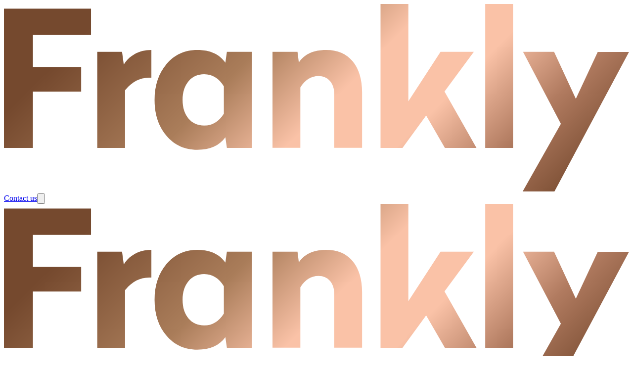

--- FILE ---
content_type: text/html; charset=utf-8
request_url: https://franklyanalytics.co.nz/articles/data-visualisation-and-why-it-matters
body_size: 5619
content:
<!DOCTYPE html><html lang="en" class="h-full bg-neutral-950 text-base antialiased"><head><meta charSet="utf-8"/><meta name="viewport" content="width=device-width, initial-scale=1"/><link rel="stylesheet" href="/_next/static/css/c4236ca572ff15be.css" data-precedence="next"/><link rel="preload" as="script" fetchPriority="low" href="/_next/static/chunks/webpack-642c9085aff6ad8a.js"/><script src="/_next/static/chunks/751ca6e4-5a6e96cb25aa03f3.js" async=""></script><script src="/_next/static/chunks/550-c00eb53af2ad65b4.js" async=""></script><script src="/_next/static/chunks/main-app-b5d45692e2c546b8.js" async=""></script><script src="/_next/static/chunks/283-68e093624c37fe23.js" async=""></script><script src="/_next/static/chunks/216-c9099c353460317f.js" async=""></script><script src="/_next/static/chunks/682-6c8e9c19f8d4ada5.js" async=""></script><script src="/_next/static/chunks/app/layout-a55f9d92f1da0028.js" async=""></script><script src="/_next/static/chunks/658-294ee08c6834fbfd.js" async=""></script><script src="/_next/static/chunks/app/articles/%5Bpath%5D/page-2e6835082773ad86.js" async=""></script><link rel="preload" href="https://www.googletagmanager.com/gtm.js?id=GTM-KJ4DRN9" as="script"/><title>Digitally Reshaping Success with Data and Analytics.</title><link rel="icon" href="/favicon.ico" type="image/x-icon" sizes="256x256"/><script src="/_next/static/chunks/polyfills-42372ed130431b0a.js" noModule=""></script></head><body class="flex min-h-full flex-col"><header><div class="absolute top-2 right-0 left-0 z-40 pt-14"><div class="mx-auto max-w-7xl px-6 lg:px-8"><div class="mx-auto max-w-2xl lg:max-w-none"><div class="flex items-center justify-between"><a aria-label="Home" href="/"><svg viewBox="0 0 160.86 48.21" xmlns="http://www.w3.org/2000/svg" aria-hidden="true" class="h-10"><linearGradient id="a" gradientUnits="userSpaceOnUse" x1="42.02" x2="136.35" y1="-13.74" y2="80.59"><stop offset="0" stop-color="#75492e"></stop><stop offset=".26" stop-color="#aa7d5a"></stop><stop offset=".43" stop-color="#fac2a7"></stop><stop offset=".58" stop-color="#fac2a7"></stop><stop offset=".73" stop-color="#b17b60"></stop><stop offset=".89" stop-color="#75492e"></stop></linearGradient><path d="m56.98 15.1c-1.53-2.17-3.93-3.26-7.21-3.26s-5.89 1.21-7.94 3.63c-2.04 2.42-3.07 5.5-3.07 9.23s1.02 6.8 3.07 9.2 4.69 3.6 7.94 3.6 5.65-1.07 7.21-3.21l.39 2.73h6.43v-24.7h-6.43zm-.39 13.1c-1.27 2.05-2.96 3.07-5.07 3.07-1.66 0-2.99-.59-4.02-1.78-1.02-1.19-1.53-2.78-1.53-4.8s.51-3.62 1.53-4.82 2.36-1.8 4.02-1.8c2.11 0 3.8 1.04 5.07 3.12zm-56.59 8.81h7.45v-14.46h12.42v-6.33h-12.42v-8.23h14.95v-6.77h-22.4v35.8zm30.83-21.43-.44-3.26h-6.38v24.69h7.16v-14.81c1.72-2.17 3.78-3.26 6.19-3.26h.58v-7.11c-1.62 0-3.05.35-4.29 1.05-1.23.7-2.18 1.6-2.82 2.7zm121.99-3.26-5.65 12.08-5.6-12.08h-7.99l9.74 18.51-9.84 17.39h8.18l19.19-35.89h-8.04zm-28.97 24.69h7.16v-37.01h-7.16zm-2.93-24.69h-8.57l-8.28 12.71v-25.03h-7.16v37.01h5.65l6.09-8.33 4.82 8.33h8.13l-8.23-14.51zm-38.03-.49c-3.21 0-5.55 1.07-7.01 3.21l-.34-2.73h-6.43v24.69h7.16v-15.54c1.2-1.95 2.76-2.92 4.68-2.92 1.23 0 2.22.42 2.95 1.27s1.1 1.97 1.1 3.36v13.83h7.16v-14.22c0-3.38-.8-6.05-2.41-8.01s-3.89-2.95-6.84-2.95z" fill="url(#a)"></path></svg></a><div class="flex items-center gap-x-8"><a class="inline-flex text-white rounded-full hover:bg-primary-dark px-4 py-1.5 text-sm font-semibold transition bg-[linear-gradient(127deg,_rgba(97,57,35,1)_0%,_rgba(226,164,134,1)_50%,_rgba(125,76,54,1)_100%)] hover:opacity-90" href="/contact"><span class="relative top-px">Contact us</span></a><button type="button" aria-expanded="false" aria-controls=":Rkq:" class="group -m-2.5 rounded-full p-2.5 transition hover:bg-neutral-950/10" aria-label="Toggle navigation"><svg viewBox="0 0 24 24" aria-hidden="true" class="h-6 w-6 fill-neutral-950 group-hover:fill-neutral-700"><path d="M2 6h20v2H2zM2 16h20v2H2z"></path></svg></button></div></div></div></div></div><div id=":Rkq:" class="relative z-50 overflow-hidden bg-neutral-950 pt-2" aria-hidden="true" inert="" style="height:0.5rem"><div class="bg-neutral-800"><div class="bg-neutral-950 pt-14 pb-16"><div class="mx-auto max-w-7xl px-6 lg:px-8"><div class="mx-auto max-w-2xl lg:max-w-none"><div class="flex items-center justify-between"><a aria-label="Home" href="/"><svg viewBox="0 0 160.86 48.21" xmlns="http://www.w3.org/2000/svg" aria-hidden="true" class="h-10"><linearGradient id="a" gradientUnits="userSpaceOnUse" x1="42.02" x2="136.35" y1="-13.74" y2="80.59"><stop offset="0" stop-color="#75492e"></stop><stop offset=".26" stop-color="#aa7d5a"></stop><stop offset=".43" stop-color="#fac2a7"></stop><stop offset=".58" stop-color="#fac2a7"></stop><stop offset=".73" stop-color="#b17b60"></stop><stop offset=".89" stop-color="#75492e"></stop></linearGradient><path d="m56.98 15.1c-1.53-2.17-3.93-3.26-7.21-3.26s-5.89 1.21-7.94 3.63c-2.04 2.42-3.07 5.5-3.07 9.23s1.02 6.8 3.07 9.2 4.69 3.6 7.94 3.6 5.65-1.07 7.21-3.21l.39 2.73h6.43v-24.7h-6.43zm-.39 13.1c-1.27 2.05-2.96 3.07-5.07 3.07-1.66 0-2.99-.59-4.02-1.78-1.02-1.19-1.53-2.78-1.53-4.8s.51-3.62 1.53-4.82 2.36-1.8 4.02-1.8c2.11 0 3.8 1.04 5.07 3.12zm-56.59 8.81h7.45v-14.46h12.42v-6.33h-12.42v-8.23h14.95v-6.77h-22.4v35.8zm30.83-21.43-.44-3.26h-6.38v24.69h7.16v-14.81c1.72-2.17 3.78-3.26 6.19-3.26h.58v-7.11c-1.62 0-3.05.35-4.29 1.05-1.23.7-2.18 1.6-2.82 2.7zm121.99-3.26-5.65 12.08-5.6-12.08h-7.99l9.74 18.51-9.84 17.39h8.18l19.19-35.89h-8.04zm-28.97 24.69h7.16v-37.01h-7.16zm-2.93-24.69h-8.57l-8.28 12.71v-25.03h-7.16v37.01h5.65l6.09-8.33 4.82 8.33h8.13l-8.23-14.51zm-38.03-.49c-3.21 0-5.55 1.07-7.01 3.21l-.34-2.73h-6.43v24.69h7.16v-15.54c1.2-1.95 2.76-2.92 4.68-2.92 1.23 0 2.22.42 2.95 1.27s1.1 1.97 1.1 3.36v13.83h7.16v-14.22c0-3.38-.8-6.05-2.41-8.01s-3.89-2.95-6.84-2.95z" fill="url(#a)"></path></svg></a><div class="flex items-center gap-x-8"><a class="inline-flex text-white rounded-full hover:bg-primary-dark px-4 py-1.5 text-sm font-semibold transition bg-[linear-gradient(127deg,_rgba(97,57,35,1)_0%,_rgba(226,164,134,1)_50%,_rgba(125,76,54,1)_100%)] hover:opacity-90" href="/contact"><span class="relative top-px">Contact us</span></a><button type="button" aria-expanded="false" aria-controls=":Rkq:" class="group -m-2.5 rounded-full p-2.5 transition hover:bg-white/10" aria-label="Toggle navigation"><svg viewBox="0 0 24 24" aria-hidden="true" class="h-6 w-6 fill-white group-hover:fill-neutral-200"><path d="m5.636 4.223 14.142 14.142-1.414 1.414L4.222 5.637z"></path><path d="M4.222 18.363 18.364 4.22l1.414 1.414L5.636 19.777z"></path></svg></button></div></div></div></div></div><nav class="mt-px font-display text-5xl font-medium tracking-tight text-white"><div class="even:mt-px sm:bg-neutral-950"><div class="mx-auto max-w-7xl px-6 lg:px-8"><div class="mx-auto max-w-2xl lg:max-w-none"><div class="grid grid-cols-1 sm:grid-cols-2"><a class="group relative isolate -mx-6 bg-neutral-950 px-6 py-10 even:mt-px sm:mx-0 sm:px-0 sm:py-16 sm:odd:pr-16 sm:even:mt-0 sm:even:border-l sm:even:border-neutral-800 sm:even:pl-16" href="/about">About Us<span class="absolute inset-y-0 -z-10 w-screen bg-neutral-900 opacity-0 transition group-odd:right-0 group-even:left-0 group-hover:opacity-100"></span></a><a class="group relative isolate -mx-6 bg-neutral-950 px-6 py-10 even:mt-px sm:mx-0 sm:px-0 sm:py-16 sm:odd:pr-16 sm:even:mt-0 sm:even:border-l sm:even:border-neutral-800 sm:even:pl-16" href="/work">Our Work<span class="absolute inset-y-0 -z-10 w-screen bg-neutral-900 opacity-0 transition group-odd:right-0 group-even:left-0 group-hover:opacity-100"></span></a></div></div></div></div><div class="even:mt-px sm:bg-neutral-950"><div class="mx-auto max-w-7xl px-6 lg:px-8"><div class="mx-auto max-w-2xl lg:max-w-none"><div class="grid grid-cols-1 sm:grid-cols-2"><a class="group relative isolate -mx-6 bg-neutral-950 px-6 py-10 even:mt-px sm:mx-0 sm:px-0 sm:py-16 sm:odd:pr-16 sm:even:mt-0 sm:even:border-l sm:even:border-neutral-800 sm:even:pl-16" href="/services">Services<span class="absolute inset-y-0 -z-10 w-screen bg-neutral-900 opacity-0 transition group-odd:right-0 group-even:left-0 group-hover:opacity-100"></span></a><a class="group relative isolate -mx-6 bg-neutral-950 px-6 py-10 even:mt-px sm:mx-0 sm:px-0 sm:py-16 sm:odd:pr-16 sm:even:mt-0 sm:even:border-l sm:even:border-neutral-800 sm:even:pl-16" href="/articles">Articles<span class="absolute inset-y-0 -z-10 w-screen bg-neutral-900 opacity-0 transition group-odd:right-0 group-even:left-0 group-hover:opacity-100"></span></a></div></div></div></div></nav><div class="relative bg-neutral-950 before:absolute before:inset-x-0 before:top-0 before:h-px before:bg-neutral-800"><div class="mx-auto max-w-7xl px-6 lg:px-8"><div class="mx-auto max-w-2xl lg:max-w-none"><div class="grid grid-cols-1 gap-y-10 pt-10 pb-16 sm:grid-cols-2 sm:pt-16"><div><h2 class="font-display text-base font-semibold text-white">Our offices</h2><ul role="list" class="mt-6 grid grid-cols-1 gap-8 sm:grid-cols-2"><li><address class="text-sm not-italic text-neutral-300"><strong class="text-primary">Auckland</strong><br/>South British Insurance Building Level 6.<br/>7 Shortland Street.<br/>Auckland CBD, Auckland 1010.<br/>New Zealand.</address></li><li><address class="text-sm not-italic text-neutral-300"><strong class="text-primary">Sydney</strong><br/>8 Queen Street.<br/>Woollahra, Sydney 2025<br/>Australia</address></li></ul></div><div class="sm:border-l sm:border-transparent sm:pl-16"><h2 class="font-display text-base font-semibold text-white">Follow us</h2><ul role="list" class="flex gap-x-10 text-white mt-6"><li><a aria-label="Linked In" class="transition hover:text-neutral-200" href="https://www.linkedin.com/company/jordan-optimisation"><svg fill="currentColor" xmlns="http://www.w3.org/2000/svg" viewBox="0 0 726 731.32" width="726" height="731.32" aria-hidden="true" class="h-6 w-6 fill-current"><path d="M590.51,75.8H145.99c-31.01,0-56.13,25.22-56.13,56.32v450.73c0,31.11,25.13,56.32,56.13,56.32h444.52  c31.01,0,56.13-25.21,56.13-56.32V132.12C646.65,101.01,621.52,75.8,590.51,75.8z M268.52,521.56h-74.91V280.57h74.91V521.56z   M230.57,251c-23.65,0-38.93-16.76-38.93-37.45c0-21.19,15.77-37.45,39.91-37.45c24.15,0,38.94,16.26,39.43,37.45  C270.98,234.24,255.7,251,230.57,251z M542.02,521.56h-74.91V388.01c0-31.05-10.85-52.24-37.95-52.24  c-20.7,0-33.01,14.29-38.44,28.09c-1.97,4.93-2.47,11.83-2.47,18.73v138.97h-74.91V357.45c0-30.06-0.98-55.19-1.97-76.88h65.05  l3.45,33.51h1.48c9.85-15.77,34.01-38.94,74.42-38.94c49.28,0,86.24,33.02,86.24,103.99V521.56z"></path></svg></a></li><li><a aria-label="Instagram" class="transition hover:text-neutral-200" href="https://www.instagram.com/franklyanalytics/"><svg viewBox="0 0 24 24" aria-hidden="true" class="h-6 w-6 fill-current"><path fill-rule="evenodd" clip-rule="evenodd" d="M12.315 2c2.43 0 2.784.013 3.808.06 1.064.049 1.791.218 2.427.465.668.25 1.272.644 1.772 1.153.509.5.902 1.104 1.153 1.772.247.636.416 1.363.465 2.427.048 1.067.06 1.407.06 4.123v.08c0 2.643-.012 2.987-.06 4.043-.049 1.064-.218 1.791-.465 2.427a4.903 4.903 0 0 1-1.153 1.772c-.5.509-1.104.902-1.772 1.153-.636.247-1.363.416-2.427.465-1.067.048-1.407.06-4.123.06h-.08c-2.643 0-2.987-.012-4.043-.06-1.064-.049-1.791-.218-2.427-.465a4.903 4.903 0 0 1-1.772-1.153 4.902 4.902 0 0 1-1.153-1.772c-.247-.636-.416-1.363-.465-2.427-.047-1.024-.06-1.379-.06-3.808v-.63c0-2.43.013-2.784.06-3.808.049-1.064.218-1.791.465-2.427a4.902 4.902 0 0 1 1.153-1.772A4.902 4.902 0 0 1 5.45 2.525c.636-.247 1.363-.416 2.427-.465C8.901 2.013 9.256 2 11.685 2h.63Zm-.081 1.802h-.468c-2.456 0-2.784.011-3.807.058-.975.045-1.504.207-1.857.344-.467.182-.8.398-1.15.748-.35.35-.566.683-.748 1.15-.137.353-.3.882-.344 1.857-.047 1.023-.058 1.351-.058 3.807v.468c0 2.456.011 2.784.058 3.807.045.975.207 1.504.344 1.857.182.466.399.8.748 1.15.35.35.683.566 1.15.748.353.137.882.3 1.857.344 1.054.048 1.37.058 4.041.058h.08c2.597 0 2.917-.01 3.96-.058.976-.045 1.505-.207 1.858-.344.466-.182.8-.398 1.15-.748.35-.35.566-.683.748-1.15.137-.353.3-.882.344-1.857.048-1.055.058-1.37.058-4.041v-.08c0-2.597-.01-2.917-.058-3.96-.045-.976-.207-1.505-.344-1.858a3.096 3.096 0 0 0-.748-1.15 3.098 3.098 0 0 0-1.15-.748c-.353-.137-.882-.3-1.857-.344-1.023-.047-1.351-.058-3.807-.058ZM12 6.865a5.135 5.135 0 1 1 0 10.27 5.135 5.135 0 0 1 0-10.27Zm0 1.802a3.333 3.333 0 1 0 0 6.666 3.333 3.333 0 0 0 0-6.666Zm5.338-3.205a1.2 1.2 0 1 1 0 2.4 1.2 1.2 0 0 1 0-2.4Z"></path></svg></a></li></ul></div></div></div></div></div></div></div></header><div class="relative flex flex-auto overflow-hidden bg-white pt-14" style="border-top-left-radius:40px;border-top-right-radius:40px"><div class="relative isolate flex w-full flex-col pt-9"><svg aria-hidden="true" class="absolute inset-x-0 -top-14 -z-10 h-[1000px] w-full fill-neutral-50 stroke-neutral-950/5 [mask-image:linear-gradient(to_bottom_left,white_40%,transparent_50%)]"><rect width="100%" height="100%" fill="url(#:R6lkq:)" stroke-width="0"></rect><svg x="50%" y="-96" stroke-width="0" class="overflow-visible"><path transform="translate(64 160)" d="M45.119 4.5a11.5 11.5 0 0 0-11.277 9.245l-25.6 128C6.82 148.861 12.262 155.5 19.52 155.5h63.366a11.5 11.5 0 0 0 11.277-9.245l25.6-128c1.423-7.116-4.02-13.755-11.277-13.755H45.119Z"></path><path transform="translate(128 320)" d="M45.119 4.5a11.5 11.5 0 0 0-11.277 9.245l-25.6 128C6.82 148.861 12.262 155.5 19.52 155.5h63.366a11.5 11.5 0 0 0 11.277-9.245l25.6-128c1.423-7.116-4.02-13.755-11.277-13.755H45.119Z"></path><path transform="translate(288 480)" d="M45.119 4.5a11.5 11.5 0 0 0-11.277 9.245l-25.6 128C6.82 148.861 12.262 155.5 19.52 155.5h63.366a11.5 11.5 0 0 0 11.277-9.245l25.6-128c1.423-7.116-4.02-13.755-11.277-13.755H45.119Z"></path><path transform="translate(512 320)" d="M45.119 4.5a11.5 11.5 0 0 0-11.277 9.245l-25.6 128C6.82 148.861 12.262 155.5 19.52 155.5h63.366a11.5 11.5 0 0 0 11.277-9.245l25.6-128c1.423-7.116-4.02-13.755-11.277-13.755H45.119Z"></path><path transform="translate(544 640)" d="M45.119 4.5a11.5 11.5 0 0 0-11.277 9.245l-25.6 128C6.82 148.861 12.262 155.5 19.52 155.5h63.366a11.5 11.5 0 0 0 11.277-9.245l25.6-128c1.423-7.116-4.02-13.755-11.277-13.755H45.119Z"></path><path transform="translate(320 800)" d="M45.119 4.5a11.5 11.5 0 0 0-11.277 9.245l-25.6 128C6.82 148.861 12.262 155.5 19.52 155.5h63.366a11.5 11.5 0 0 0 11.277-9.245l25.6-128c1.423-7.116-4.02-13.755-11.277-13.755H45.119Z"></path></svg><defs><pattern id=":R6lkq:" width="96" height="480" x="50%" patternUnits="userSpaceOnUse" patternTransform="translate(0 -96)" fill="none"><path d="M128 0 98.572 147.138A16 16 0 0 1 82.883 160H13.117a16 16 0 0 0-15.69 12.862l-26.855 134.276A16 16 0 0 1-45.117 320H-116M64-160 34.572-12.862A16 16 0 0 1 18.883 0h-69.766a16 16 0 0 0-15.69 12.862l-26.855 134.276A16 16 0 0 1-109.117 160H-180M192 160l-29.428 147.138A15.999 15.999 0 0 1 146.883 320H77.117a16 16 0 0 0-15.69 12.862L34.573 467.138A16 16 0 0 1 18.883 480H-52M-136 480h58.883a16 16 0 0 0 15.69-12.862l26.855-134.276A16 16 0 0 1-18.883 320h69.766a16 16 0 0 0 15.69-12.862l26.855-134.276A16 16 0 0 1 109.117 160H192M-72 640h58.883a16 16 0 0 0 15.69-12.862l26.855-134.276A16 16 0 0 1 45.117 480h69.766a15.999 15.999 0 0 0 15.689-12.862l26.856-134.276A15.999 15.999 0 0 1 173.117 320H256M-200 320h58.883a15.999 15.999 0 0 0 15.689-12.862l26.856-134.276A16 16 0 0 1-82.883 160h69.766a16 16 0 0 0 15.69-12.862L29.427 12.862A16 16 0 0 1 45.117 0H128"></path></pattern></defs></svg><main class="w-full flex-auto"><div class="mx-auto max-w-7xl px-6 lg:px-8 flex h-full items-center pt-24 sm:pt-32 lg:pt-40"><div class="mx-auto max-w-2xl lg:max-w-none"><div class="flex max-w-xl flex-col items-center text-center" style="opacity:0;transform:translateY(24px) translateZ(0)"><p class="font-display text-4xl font-semibold text-neutral-950 sm:text-5xl">404</p><h1 class="mt-4 font-display text-2xl font-semibold text-neutral-950">Page not found</h1><p class="mt-2 text-sm text-neutral-600">Sorry, we couldn’t find the page you’re looking for.</p><a class="mt-4 text-sm font-semibold text-neutral-950 transition hover:text-neutral-700" href="/">Go to the home page</a></div></div></div></main><footer class="mx-auto max-w-7xl px-6 lg:px-8 mt-24 w-full sm:mt-32 lg:mt-40"><div class="mx-auto max-w-2xl lg:max-w-none"><div style="opacity:0;transform:translateY(24px) translateZ(0)"><div class="grid grid-cols-1 gap-x-8 gap-y-16 lg:grid-cols-2"><nav><ul role="list" class="grid grid-cols-2 gap-8 sm:grid-cols-3"><li><div class="font-display text-sm font-semibold tracking-wider text-primary">Work</div><ul role="list" class="mt-4 text-sm text-neutral-700"><li class="mt-4"><a class="transition hover:text-neutral-950" href="/work">See all <span aria-hidden="true">→</span></a></li></ul></li><li><div class="font-display text-sm font-semibold tracking-wider text-primary">Company</div><ul role="list" class="mt-4 text-sm text-neutral-700"><li class="mt-4"><a class="transition hover:text-neutral-950" href="/about">About</a></li><li class="mt-4"><a class="transition hover:text-neutral-950" href="/services">Services</a></li><li class="mt-4"><a class="transition hover:text-neutral-950" href="/articles">Blog</a></li><li class="mt-4"><a class="transition hover:text-neutral-950" href="/contact">Contact us</a></li></ul></li><li><div class="font-display text-sm font-semibold tracking-wider text-primary">Connect</div><ul role="list" class="mt-4 text-sm text-neutral-700"><li class="mt-4"><a class="transition hover:text-neutral-950" href="https://www.linkedin.com/company/jordan-optimisation">Linked In</a></li><li class="mt-4"><a class="transition hover:text-neutral-950" href="https://www.instagram.com/franklyanalytics/">Instagram</a></li></ul></li></ul></nav><div class="flex lg:justify-end"><form class="max-w-sm"><h2 class="font-display text-sm font-semibold tracking-wider text-primary">Sign up for our newsletter</h2><p class="mt-4 text-sm text-neutral-700">Subscribe to get the latest design news, articles, resources and inspiration.</p><div class="mt-6 space-y-4"><input type="text" placeholder="First name" required="" class="block w-full rounded-2xl border border-neutral-300 bg-transparent py-4 px-6 text-base/6 text-neutral-950 ring-4 ring-transparent transition placeholder:text-neutral-500 focus:border-neutral-950 focus:ring-neutral-950/5 focus:outline-hidden" value=""/><input type="text" placeholder="Last name" required="" class="block w-full rounded-2xl border border-neutral-300 bg-transparent py-4 px-6 text-base/6 text-neutral-950 ring-4 ring-transparent transition placeholder:text-neutral-500 focus:border-neutral-950 focus:ring-neutral-950/5 focus:outline-hidden" value=""/><div class="relative"><input type="email" placeholder="Email address" required="" class="block w-full rounded-2xl border border-neutral-300 bg-transparent py-4 pr-20 pl-6 text-base/6 text-neutral-950 ring-4 ring-transparent transition placeholder:text-neutral-500 focus:border-neutral-950 focus:ring-neutral-950/5 focus:outline-hidden" value=""/><div class="absolute inset-y-1 right-1 flex justify-end"><button type="submit" aria-label="Submit" class="flex aspect-square h-full items-center justify-center rounded-xl bg-neutral-950 text-white transition hover:bg-neutral-800 disabled:opacity-50"><svg viewBox="0 0 16 6" aria-hidden="true" class="w-4"><path fill="currentColor" fill-rule="evenodd" clip-rule="evenodd" d="M16 3 10 .5v2H0v1h10v2L16 3Z"></path></svg></button></div></div></div></form></div></div><div class="mt-24 mb-20 flex flex-wrap items-end justify-between gap-x-6 gap-y-4 border-t border-neutral-950/10 pt-12"><a aria-label="Home" href="/"><svg viewBox="0 0 160.86 48.21" xmlns="http://www.w3.org/2000/svg" aria-hidden="true" class="group/logo h-8"><linearGradient id="a" gradientUnits="userSpaceOnUse" x1="42.02" x2="136.35" y1="-13.74" y2="80.59"><stop offset="0" stop-color="#75492e"></stop><stop offset=".26" stop-color="#aa7d5a"></stop><stop offset=".43" stop-color="#fac2a7"></stop><stop offset=".58" stop-color="#fac2a7"></stop><stop offset=".73" stop-color="#b17b60"></stop><stop offset=".89" stop-color="#75492e"></stop></linearGradient><path d="m56.98 15.1c-1.53-2.17-3.93-3.26-7.21-3.26s-5.89 1.21-7.94 3.63c-2.04 2.42-3.07 5.5-3.07 9.23s1.02 6.8 3.07 9.2 4.69 3.6 7.94 3.6 5.65-1.07 7.21-3.21l.39 2.73h6.43v-24.7h-6.43zm-.39 13.1c-1.27 2.05-2.96 3.07-5.07 3.07-1.66 0-2.99-.59-4.02-1.78-1.02-1.19-1.53-2.78-1.53-4.8s.51-3.62 1.53-4.82 2.36-1.8 4.02-1.8c2.11 0 3.8 1.04 5.07 3.12zm-56.59 8.81h7.45v-14.46h12.42v-6.33h-12.42v-8.23h14.95v-6.77h-22.4v35.8zm30.83-21.43-.44-3.26h-6.38v24.69h7.16v-14.81c1.72-2.17 3.78-3.26 6.19-3.26h.58v-7.11c-1.62 0-3.05.35-4.29 1.05-1.23.7-2.18 1.6-2.82 2.7zm121.99-3.26-5.65 12.08-5.6-12.08h-7.99l9.74 18.51-9.84 17.39h8.18l19.19-35.89h-8.04zm-28.97 24.69h7.16v-37.01h-7.16zm-2.93-24.69h-8.57l-8.28 12.71v-25.03h-7.16v37.01h5.65l6.09-8.33 4.82 8.33h8.13l-8.23-14.51zm-38.03-.49c-3.21 0-5.55 1.07-7.01 3.21l-.34-2.73h-6.43v24.69h7.16v-15.54c1.2-1.95 2.76-2.92 4.68-2.92 1.23 0 2.22.42 2.95 1.27s1.1 1.97 1.1 3.36v13.83h7.16v-14.22c0-3.38-.8-6.05-2.41-8.01s-3.89-2.95-6.84-2.95z" fill="url(#a)"></path></svg></a><p class="text-sm text-neutral-700">© Frankly Analytics. <!-- -->2025</p></div></div></div></footer></div></div><script src="/_next/static/chunks/webpack-642c9085aff6ad8a.js" async=""></script><script>(self.__next_f=self.__next_f||[]).push([0]);self.__next_f.push([2,null])</script><script>self.__next_f.push([1,"1:HL[\"/_next/static/css/c4236ca572ff15be.css\",\"style\"]\n"])</script><script>self.__next_f.push([1,"2:I[3679,[],\"\"]\n5:I[4670,[],\"\"]\n7:I[4491,[],\"\"]\n8:I[881,[\"283\",\"static/chunks/283-68e093624c37fe23.js\",\"216\",\"static/chunks/216-c9099c353460317f.js\",\"682\",\"static/chunks/682-6c8e9c19f8d4ada5.js\",\"185\",\"static/chunks/app/layout-a55f9d92f1da0028.js\"],\"GoogleTagManager\"]\n9:I[6818,[\"283\",\"static/chunks/283-68e093624c37fe23.js\",\"216\",\"static/chunks/216-c9099c353460317f.js\",\"682\",\"static/chunks/682-6c8e9c19f8d4ada5.js\",\"185\",\"static/chunks/app/layout-a55f9d92f1da0028.js\"],\"RootLayout\"]\na:I[4233,[\"283\",\"static/chunks/283-68e093624c37fe23.js\",\"216\",\"static/chunks/216-c9099c353460317f.js\",\"658\",\"static/chunks/658-294ee08c6834fbfd.js\",\"628\",\"static/chunks/app/articles/%5Bpath%5D/page-2e6835082773ad86.js\"],\"FadeIn\"]\nb:I[2216,[\"283\",\"static/chunks/283-68e093624c37fe23.js\",\"216\",\"static/chunks/216-c9099c353460317f.js\",\"658\",\"static/chunks/658-294ee08c6834fbfd.js\",\"628\",\"static/chunks/app/articles/%5Bpath%5D/page-2e6835082773ad86.js\"],\"\"]\nd:I[1161,[],\"\"]\n6:[\"path\",\"data-visualisation-and-why-it-matters\",\"d\"]\ne:[]\n"])</script><script>self.__next_f.push([1,"0:[\"$\",\"$L2\",null,{\"buildId\":\"qyOD_3bls4gcLHeL5HJTh\",\"assetPrefix\":\"\",\"urlParts\":[\"\",\"articles\",\"data-visualisation-and-why-it-matters\"],\"initialTree\":[\"\",{\"children\":[\"articles\",{\"children\":[[\"path\",\"data-visualisation-and-why-it-matters\",\"d\"],{\"children\":[\"__PAGE__\",{}]}]}]},\"$undefined\",\"$undefined\",true],\"initialSeedData\":[\"\",{\"children\":[\"articles\",{\"children\":[[\"path\",\"data-visualisation-and-why-it-matters\",\"d\"],{\"children\":[\"__PAGE__\",{},[[\"$L3\",\"$L4\",null],null],null]},[null,[\"$\",\"$L5\",null,{\"parallelRouterKey\":\"children\",\"segmentPath\":[\"children\",\"articles\",\"children\",\"$6\",\"children\"],\"error\":\"$undefined\",\"errorStyles\":\"$undefined\",\"errorScripts\":\"$undefined\",\"template\":[\"$\",\"$L7\",null,{}],\"templateStyles\":\"$undefined\",\"templateScripts\":\"$undefined\",\"notFound\":\"$undefined\",\"notFoundStyles\":\"$undefined\"}]],null]},[null,[\"$\",\"$L5\",null,{\"parallelRouterKey\":\"children\",\"segmentPath\":[\"children\",\"articles\",\"children\"],\"error\":\"$undefined\",\"errorStyles\":\"$undefined\",\"errorScripts\":\"$undefined\",\"template\":[\"$\",\"$L7\",null,{}],\"templateStyles\":\"$undefined\",\"templateScripts\":\"$undefined\",\"notFound\":\"$undefined\",\"notFoundStyles\":\"$undefined\"}]],null]},[[[[\"$\",\"link\",\"0\",{\"rel\":\"stylesheet\",\"href\":\"/_next/static/css/c4236ca572ff15be.css\",\"precedence\":\"next\",\"crossOrigin\":\"$undefined\"}]],[\"$\",\"html\",null,{\"lang\":\"en\",\"className\":\"h-full bg-neutral-950 text-base antialiased\",\"children\":[\"$\",\"body\",null,{\"className\":\"flex min-h-full flex-col\",\"children\":[[\"$\",\"$L8\",null,{\"gtmId\":\"GTM-KJ4DRN9\"}],[\"$\",\"$L9\",null,{\"children\":[\"$\",\"$L5\",null,{\"parallelRouterKey\":\"children\",\"segmentPath\":[\"children\"],\"error\":\"$undefined\",\"errorStyles\":\"$undefined\",\"errorScripts\":\"$undefined\",\"template\":[\"$\",\"$L7\",null,{}],\"templateStyles\":\"$undefined\",\"templateScripts\":\"$undefined\",\"notFound\":[\"$\",\"div\",null,{\"className\":\"mx-auto max-w-7xl px-6 lg:px-8 flex h-full items-center pt-24 sm:pt-32 lg:pt-40\",\"children\":[\"$\",\"div\",null,{\"className\":\"mx-auto max-w-2xl lg:max-w-none\",\"children\":[\"$\",\"$La\",null,{\"className\":\"flex max-w-xl flex-col items-center text-center\",\"children\":[[\"$\",\"p\",null,{\"className\":\"font-display text-4xl font-semibold text-neutral-950 sm:text-5xl\",\"children\":\"404\"}],[\"$\",\"h1\",null,{\"className\":\"mt-4 font-display text-2xl font-semibold text-neutral-950\",\"children\":\"Page not found\"}],[\"$\",\"p\",null,{\"className\":\"mt-2 text-sm text-neutral-600\",\"children\":\"Sorry, we couldn’t find the page you’re looking for.\"}],[\"$\",\"$Lb\",null,{\"href\":\"/\",\"className\":\"mt-4 text-sm font-semibold text-neutral-950 transition hover:text-neutral-700\",\"children\":\"Go to the home page\"}]]}]}]}],\"notFoundStyles\":[]}]}]]}]}]],null],null],\"couldBeIntercepted\":false,\"initialHead\":[null,\"$Lc\"],\"globalErrorComponent\":\"$d\",\"missingSlots\":\"$We\"}]\n"])</script><script>self.__next_f.push([1,"c:[[\"$\",\"meta\",\"0\",{\"name\":\"viewport\",\"content\":\"width=device-width, initial-scale=1\"}],[\"$\",\"meta\",\"1\",{\"charSet\":\"utf-8\"}],[\"$\",\"title\",\"2\",{\"children\":\"Digitally Reshaping Success with Data and Analytics.\"}],[\"$\",\"link\",\"3\",{\"rel\":\"icon\",\"href\":\"/favicon.ico\",\"type\":\"image/x-icon\",\"sizes\":\"256x256\"}]]\n3:null\n"])</script><script>self.__next_f.push([1,"4:[\"$\",\"div\",null,{\"className\":\"mx-auto max-w-7xl px-6 lg:px-8 flex h-full items-center pt-24 sm:pt-32 lg:pt-40\",\"children\":[\"$\",\"div\",null,{\"className\":\"mx-auto max-w-2xl lg:max-w-none\",\"children\":[\"$\",\"$La\",null,{\"className\":\"flex max-w-xl flex-col items-center text-center\",\"children\":[[\"$\",\"p\",null,{\"className\":\"font-display text-4xl font-semibold text-neutral-950 sm:text-5xl\",\"children\":\"404\"}],[\"$\",\"h1\",null,{\"className\":\"mt-4 font-display text-2xl font-semibold text-neutral-950\",\"children\":\"Page not found\"}],[\"$\",\"p\",null,{\"className\":\"mt-2 text-sm text-neutral-600\",\"children\":\"Sorry, we couldn’t find the page you’re looking for.\"}],[\"$\",\"$Lb\",null,{\"href\":\"/\",\"className\":\"mt-4 text-sm font-semibold text-neutral-950 transition hover:text-neutral-700\",\"children\":\"Go to the home page\"}]]}]}]}]\n"])</script></body></html>

--- FILE ---
content_type: text/css; charset=UTF-8
request_url: https://franklyanalytics.co.nz/_next/static/css/c4236ca572ff15be.css
body_size: 8022
content:
/*! tailwindcss v4.1.4 | MIT License | https://tailwindcss.com */@layer properties{@supports (((-webkit-hyphens:none)) and (not (margin-trim:inline))) or ((-moz-orient:inline) and (not (color:rgb(from red r g b)))){*,::backdrop,:after,:before{--tw-scale-x:1;--tw-scale-y:1;--tw-scale-z:1;--tw-rotate-x:initial;--tw-rotate-y:initial;--tw-rotate-z:initial;--tw-skew-x:initial;--tw-skew-y:initial;--tw-space-y-reverse:0;--tw-border-style:solid;--tw-gradient-position:initial;--tw-gradient-from:#0000;--tw-gradient-via:#0000;--tw-gradient-to:#0000;--tw-gradient-stops:initial;--tw-gradient-via-stops:initial;--tw-gradient-from-position:0%;--tw-gradient-via-position:50%;--tw-gradient-to-position:100%;--tw-leading:initial;--tw-font-weight:initial;--tw-tracking:initial;--tw-shadow:0 0 #0000;--tw-shadow-color:initial;--tw-shadow-alpha:100%;--tw-inset-shadow:0 0 #0000;--tw-inset-shadow-color:initial;--tw-inset-shadow-alpha:100%;--tw-ring-color:initial;--tw-ring-shadow:0 0 #0000;--tw-inset-ring-color:initial;--tw-inset-ring-shadow:0 0 #0000;--tw-ring-inset:initial;--tw-ring-offset-width:0px;--tw-ring-offset-color:#fff;--tw-ring-offset-shadow:0 0 #0000;--tw-blur:initial;--tw-brightness:initial;--tw-contrast:initial;--tw-grayscale:initial;--tw-hue-rotate:initial;--tw-invert:initial;--tw-opacity:initial;--tw-saturate:initial;--tw-sepia:initial;--tw-drop-shadow:initial;--tw-drop-shadow-color:initial;--tw-drop-shadow-alpha:100%;--tw-drop-shadow-size:initial;--tw-duration:initial;--tw-translate-x:0;--tw-translate-y:0;--tw-translate-z:0;--tw-content:""}}}@layer theme{:host,:root{--font-sans:Mona Sans,ui-sans-serif,system-ui,sans-serif,"Apple Color Emoji","Segoe UI Emoji","Segoe UI Symbol","Noto Color Emoji";--font-mono:ui-monospace,SFMono-Regular,Menlo,Monaco,Consolas,"Liberation Mono","Courier New",monospace;--color-red-600:oklch(57.7% .245 27.325);--color-green-600:oklch(62.7% .194 149.214);--color-neutral-50:oklch(98.5% 0 0);--color-neutral-100:oklch(97% 0 0);--color-neutral-200:oklch(92.2% 0 0);--color-neutral-300:oklch(87% 0 0);--color-neutral-400:oklch(70.8% 0 0);--color-neutral-500:oklch(55.6% 0 0);--color-neutral-600:oklch(43.9% 0 0);--color-neutral-700:oklch(37.1% 0 0);--color-neutral-800:oklch(26.9% 0 0);--color-neutral-900:oklch(20.5% 0 0);--color-neutral-950:oklch(14.5% 0 0);--color-black:#000;--color-white:#fff;--spacing:.25rem;--container-sm:24rem;--container-xl:36rem;--container-2xl:42rem;--container-3xl:48rem;--container-4xl:56rem;--container-5xl:64rem;--container-7xl:80rem;--font-weight-medium:500;--font-weight-semibold:600;--font-weight-bold:700;--tracking-tight:-.025em;--tracking-wide:.025em;--tracking-wider:.05em;--tracking-widest:.1em;--leading-snug:1.375;--radius-xl:.75rem;--radius-2xl:1rem;--radius-3xl:1.5rem;--radius-4xl:2.5rem;--default-transition-duration:.15s;--default-transition-timing-function:cubic-bezier(.4,0,.2,1);--default-font-family:var(--font-sans);--default-mono-font-family:var(--font-mono);--text-sm:.875rem;--text-sm--line-height:1.5rem;--text-base:1rem;--text-base--line-height:1.75rem;--text-lg:1.125rem;--text-lg--line-height:1.75rem;--text-xl:1.25rem;--text-xl--line-height:2rem;--text-2xl:1.5rem;--text-2xl--line-height:2.25rem;--text-3xl:1.75rem;--text-3xl--line-height:2.25rem;--text-4xl:2rem;--text-4xl--line-height:2.5rem;--text-5xl:2.5rem;--text-5xl--line-height:3rem;--text-6xl:3rem;--text-6xl--line-height:3.5rem;--text-7xl:4rem;--text-7xl--line-height:4.5rem;--font-display:Mona Sans,ui-sans-serif,system-ui,sans-serif,"Apple Color Emoji","Segoe UI Emoji","Segoe UI Symbol","Noto Color Emoji";--font-display--font-variation-settings:"wdth" 125;--color-primary:#975504;--color-primary-dark:#613923}}@layer base{*,::backdrop,:after,:before{box-sizing:border-box;border:0 solid;margin:0;padding:0}::file-selector-button{box-sizing:border-box;border:0 solid;margin:0;padding:0}:host,html{-webkit-text-size-adjust:100%;tab-size:4;line-height:1.5;font-family:var(--default-font-family,ui-sans-serif,system-ui,sans-serif,"Apple Color Emoji","Segoe UI Emoji","Segoe UI Symbol","Noto Color Emoji");font-feature-settings:var(--default-font-feature-settings,normal);font-variation-settings:var(--default-font-variation-settings,normal);-webkit-tap-highlight-color:transparent}hr{height:0;color:inherit;border-top-width:1px}abbr:where([title]){-webkit-text-decoration:underline dotted;text-decoration:underline dotted}h1,h2,h3,h4,h5,h6{font-size:inherit;font-weight:inherit}a{color:inherit;-webkit-text-decoration:inherit;text-decoration:inherit}b,strong{font-weight:bolder}code,kbd,pre,samp{font-family:var(--default-mono-font-family,ui-monospace,SFMono-Regular,Menlo,Monaco,Consolas,"Liberation Mono","Courier New",monospace);font-feature-settings:var(--default-mono-font-feature-settings,normal);font-variation-settings:var(--default-mono-font-variation-settings,normal);font-size:1em}small{font-size:80%}sub,sup{vertical-align:baseline;font-size:75%;line-height:0;position:relative}sub{bottom:-.25em}sup{top:-.5em}table{text-indent:0;border-color:inherit;border-collapse:collapse}:-moz-focusring{outline:auto}progress{vertical-align:baseline}summary{display:list-item}menu,ol,ul{list-style:none}audio,canvas,embed,iframe,img,object,svg,video{vertical-align:middle;display:block}img,video{max-width:100%;height:auto}button,input,optgroup,select,textarea{font:inherit;font-feature-settings:inherit;font-variation-settings:inherit;letter-spacing:inherit;color:inherit;opacity:1;background-color:#0000;border-radius:0}::file-selector-button{font:inherit;font-feature-settings:inherit;font-variation-settings:inherit;letter-spacing:inherit;color:inherit;opacity:1;background-color:#0000;border-radius:0}:where(select:is([multiple],[size])) optgroup{font-weight:bolder}:where(select:is([multiple],[size])) optgroup option{padding-inline-start:20px}::file-selector-button{margin-inline-end:4px}::placeholder{opacity:1}@supports (not ((-webkit-appearance:-apple-pay-button))) or (contain-intrinsic-size:1px){::placeholder{color:currentColor}@supports (color:color-mix(in lab,red,red)){::placeholder{color:color-mix(in oklab,currentcolor 50%,transparent)}}}textarea{resize:vertical}::-webkit-search-decoration{-webkit-appearance:none}::-webkit-date-and-time-value{min-height:1lh;text-align:inherit}::-webkit-datetime-edit{display:inline-flex}::-webkit-datetime-edit-fields-wrapper{padding:0}::-webkit-datetime-edit,::-webkit-datetime-edit-year-field{padding-block:0}::-webkit-datetime-edit-day-field,::-webkit-datetime-edit-month-field{padding-block:0}::-webkit-datetime-edit-hour-field,::-webkit-datetime-edit-minute-field{padding-block:0}::-webkit-datetime-edit-millisecond-field,::-webkit-datetime-edit-second-field{padding-block:0}::-webkit-datetime-edit-meridiem-field{padding-block:0}:-moz-ui-invalid{box-shadow:none}button,input:where([type=button],[type=reset],[type=submit]){appearance:button}::file-selector-button{appearance:button}::-webkit-inner-spin-button,::-webkit-outer-spin-button{height:auto}[hidden]:where(:not([hidden=until-found])){display:none!important}}@layer components{.typography{color:var(--color-neutral-950);font-size:var(--text-xl);line-height:var(--text-xl--line-height);--shiki-color-text:var(--color-white);--shiki-color-background:var(--color-neutral-950);--shiki-token-constant:var(--color-neutral-300);--shiki-token-string:var(--color-neutral-400);--shiki-token-comment:var(--color-neutral-500);--shiki-token-keyword:var(--color-neutral-400);--shiki-token-parameter:var(--color-neutral-400);--shiki-token-function:var(--color-neutral-300);--shiki-token-string-expression:var(--color-neutral-300);--shiki-token-punctuation:var(--color-neutral-400)}.typography :where(.typography>*){margin-top:calc(var(--spacing)*6);margin-bottom:calc(var(--spacing)*6)}.typography :where(h2){font-weight:var(--font-weight-semibold);font-family:var(--font-display);font-variation-settings:var(--font-display--font-variation-settings);font-size:var(--text-2xl);line-height:var(--text-2xl--line-height);margin-top:calc(var(--spacing)*16)}.typography :where(h3){font-weight:var(--font-weight-semibold);font-family:var(--font-display);font-variation-settings:var(--font-display--font-variation-settings);font-size:var(--text-xl);line-height:var(--text-xl--line-height);margin-top:calc(var(--spacing)*10)}.typography :where(h2+h3){margin-top:0}.typography :where(ul,ol){padding-left:1.5rem}.typography :where(ul){list-style-type:disc}.typography :where(ol){list-style-type:decimal}.typography :where(li){padding-left:calc(var(--spacing)*3);margin-top:calc(var(--spacing)*6)}.typography :where(li)::marker{color:var(--color-neutral-500)}.typography :where(li li),.typography :where(li>*){margin-top:calc(var(--spacing)*4)}.typography :where(ol>li)::marker{font-size:var(--text-base);font-weight:var(--font-weight-semibold)}.typography :where(table){text-align:left;width:100%;font-size:var(--text-base);line-height:var(--text-base--line-height)}.typography :where(th){font-weight:var(--font-weight-semibold)}.typography :where(thead th){padding-bottom:calc(var(--spacing)*6);border-bottom:1px solid var(--color-neutral-950)}.typography :where(td){vertical-align:top;padding-top:calc(var(--spacing)*6);padding-bottom:calc(var(--spacing)*6);border-bottom:1px solid #0a0a0a1a}@supports (color:color-mix(in lab,red,red)){.typography :where(td){border-bottom:1px solid color-mix(in oklab,var(--color-neutral-950)10%,transparent)}}.typography :where(:is(th,td):not(:last-child)){padding-right:calc(var(--spacing)*6)}.typography :where(pre){background-color:var(--color-neutral-950);border-radius:var(--radius-4xl);margin:calc(var(--spacing)*10) calc(-1*(calc(var(--spacing)*6)));display:flex;overflow-x:auto}@media (min-width:40rem){.typography :where(pre){margin-left:auto;margin-right:auto}}.typography :where(pre code){font-size:var(--text-base);color:var(--color-white);flex:none;padding:2rem 1.5rem;line-height:2rem}@media (min-width:40rem){.typography :where(pre code){padding:calc(var(--spacing)*10)}}.typography :where(hr){margin-top:calc(var(--spacing)*24);margin-bottom:calc(var(--spacing)*24);border-color:#0a0a0a1a}@supports (color:color-mix(in lab,red,red)){.typography :where(hr){border-color:color-mix(in oklab,var(--color-neutral-950)10%,transparent)}}.typography :where(a){text-underline-offset:.15em;-webkit-text-decoration-skip-ink:none;text-decoration-skip-ink:none;font-weight:var(--font-weight-semibold);color:var(--color-primary);text-decoration:underline;text-decoration-thickness:1px}.typography :where(strong){font-weight:var(--font-weight-semibold)}.typography :where(code:not(pre code)){font-size:.9em;font-weight:var(--font-weight-semibold)}.typography :where(code:not(pre code)):after,.typography :where(code:not(pre code)):before{content:"`"}.typography :where(h2 code,h3 code){font-weight:var(--font-weight-bold)}.typography :where(figure){margin-top:calc(var(--spacing)*32);margin-bottom:calc(var(--spacing)*32)}.typography :where(.typography:first-child>:first-child),.typography :where(li>:first-child){margin-top:0!important}.typography :where(.typography:last-child>:last-child),.typography :where(li>:last-child){margin-bottom:0!important}}@layer utilities{.pointer-events-none{pointer-events:none}.visible{visibility:visible}.sr-only{clip:rect(0,0,0,0);white-space:nowrap;border-width:0;width:1px;height:1px;margin:-1px;padding:0;overflow:hidden}.absolute,.sr-only{position:absolute}.relative{position:relative}.static{position:static}.inset-0{inset:calc(var(--spacing)*0)}.inset-x-0{inset-inline:calc(var(--spacing)*0)}.inset-y-0{inset-block:calc(var(--spacing)*0)}.inset-y-1{inset-block:calc(var(--spacing)*1)}.-top-14{top:calc(var(--spacing)*-14)}.top-0{top:calc(var(--spacing)*0)}.top-1\/2{top:50%}.top-2{top:calc(var(--spacing)*2)}.top-px{top:1px}.right-0{right:calc(var(--spacing)*0)}.right-1{right:calc(var(--spacing)*1)}.left-0{left:calc(var(--spacing)*0)}.left-6{left:calc(var(--spacing)*6)}.isolate{isolation:isolate}.-z-10{z-index:calc(10*-1)}.z-0{z-index:0}.z-40{z-index:40}.z-50{z-index:50}.order-first{order:-9999}.col-span-2{grid-column:span 2/span 2}.col-span-full{grid-column:1/-1}.col-start-1{grid-column-start:1}.row-start-2{grid-row-start:2}.-m-2\.5{margin:calc(var(--spacing)*-2.5)}.-mx-6{margin-inline:calc(var(--spacing)*-6)}.mx-auto{margin-inline:auto}.-my-px{margin-block:-1px}.my-6{margin-block:calc(var(--spacing)*6)}.my-10{margin-block:calc(var(--spacing)*10)}.my-32{margin-block:calc(var(--spacing)*32)}.-mt-3{margin-top:calc(var(--spacing)*-3)}.mt-1{margin-top:calc(var(--spacing)*1)}.mt-2{margin-top:calc(var(--spacing)*2)}.mt-2\.5{margin-top:calc(var(--spacing)*2.5)}.mt-3{margin-top:calc(var(--spacing)*3)}.mt-4{margin-top:calc(var(--spacing)*4)}.mt-6{margin-top:calc(var(--spacing)*6)}.mt-8{margin-top:calc(var(--spacing)*8)}.mt-10{margin-top:calc(var(--spacing)*10)}.mt-12{margin-top:calc(var(--spacing)*12)}.mt-16{margin-top:calc(var(--spacing)*16)}.mt-24{margin-top:calc(var(--spacing)*24)}.mt-40{margin-top:calc(var(--spacing)*40)}.mt-px{margin-top:1px}.mb-6{margin-bottom:calc(var(--spacing)*6)}.mb-20{margin-bottom:calc(var(--spacing)*20)}.block{display:block}.flex{display:flex}.grid{display:grid}.hidden{display:none}.inline{display:inline}.inline-flex{display:inline-flex}.table{display:table}.aspect-16\/10{aspect-ratio:16/10}.aspect-719\/680{aspect-ratio:719/680}.aspect-square{aspect-ratio:1}.h-6{height:calc(var(--spacing)*6)}.h-8{height:calc(var(--spacing)*8)}.h-10{height:calc(var(--spacing)*10)}.h-12{height:calc(var(--spacing)*12)}.h-16{height:calc(var(--spacing)*16)}.h-96{height:calc(var(--spacing)*96)}.h-\[884px\]{height:884px}.h-\[1000px\]{height:1000px}.h-auto{height:auto}.h-full{height:100%}.max-h-14{max-height:calc(var(--spacing)*14)}.max-h-20{max-height:calc(var(--spacing)*20)}.min-h-full{min-height:100%}.w-0{width:calc(var(--spacing)*0)}.w-4{width:calc(var(--spacing)*4)}.w-6{width:calc(var(--spacing)*6)}.w-8{width:calc(var(--spacing)*8)}.w-12{width:calc(var(--spacing)*12)}.w-16{width:calc(var(--spacing)*16)}.w-\[33\.75rem\]{width:33.75rem}.w-auto{width:auto}.w-full{width:100%}.w-screen{width:100vw}.max-w-2xl{max-width:var(--container-2xl)}.max-w-3xl{max-width:var(--container-3xl)}.max-w-4xl{max-width:var(--container-4xl)}.max-w-5xl{max-width:var(--container-5xl)}.max-w-7xl{max-width:var(--container-7xl)}.max-w-\[76rem\]{max-width:76rem}.max-w-none\!{max-width:none!important}.max-w-sm{max-width:var(--container-sm)}.max-w-xl{max-width:var(--container-xl)}.flex-auto{flex:auto}.flex-none{flex:none}.origin-center{transform-origin:50%}.origin-left{transform-origin:0}.scale-100{--tw-scale-x:100%;--tw-scale-y:100%;--tw-scale-z:100%;scale:var(--tw-scale-x)var(--tw-scale-y)}.transform{transform:var(--tw-rotate-x,)var(--tw-rotate-y,)var(--tw-rotate-z,)var(--tw-skew-x,)var(--tw-skew-y,)}.appearance-none{appearance:none}.grid-cols-1{grid-template-columns:repeat(1,minmax(0,1fr))}.grid-cols-2{grid-template-columns:repeat(2,minmax(0,1fr))}.grid-cols-3{grid-template-columns:repeat(3,minmax(0,1fr))}.grid-cols-\[auto_1fr\]{grid-template-columns:auto 1fr}.flex-col{flex-direction:column}.flex-col-reverse{flex-direction:column-reverse}.flex-wrap{flex-wrap:wrap}.items-center{align-items:center}.items-end{align-items:flex-end}.items-start{align-items:flex-start}.justify-between{justify-content:space-between}.justify-center{justify-content:center}.justify-end{justify-content:flex-end}.gap-4{gap:calc(var(--spacing)*4)}.gap-6{gap:calc(var(--spacing)*6)}.gap-8{gap:calc(var(--spacing)*8)}.gap-10{gap:calc(var(--spacing)*10)}:where(.-space-y-px>:not(:last-child)){--tw-space-y-reverse:0;margin-block-start:calc(-1px*var(--tw-space-y-reverse));margin-block-end:calc(-1px*calc(1 - var(--tw-space-y-reverse)))}:where(.space-y-4>:not(:last-child)){--tw-space-y-reverse:0;margin-block-start:calc(calc(var(--spacing)*4)*var(--tw-space-y-reverse));margin-block-end:calc(calc(var(--spacing)*4)*calc(1 - var(--tw-space-y-reverse)))}:where(.space-y-6>:not(:last-child)){--tw-space-y-reverse:0;margin-block-start:calc(calc(var(--spacing)*6)*var(--tw-space-y-reverse));margin-block-end:calc(calc(var(--spacing)*6)*calc(1 - var(--tw-space-y-reverse)))}:where(.space-y-20>:not(:last-child)){--tw-space-y-reverse:0;margin-block-start:calc(calc(var(--spacing)*20)*var(--tw-space-y-reverse));margin-block-end:calc(calc(var(--spacing)*20)*calc(1 - var(--tw-space-y-reverse)))}:where(.space-y-24>:not(:last-child)){--tw-space-y-reverse:0;margin-block-start:calc(calc(var(--spacing)*24)*var(--tw-space-y-reverse));margin-block-end:calc(calc(var(--spacing)*24)*calc(1 - var(--tw-space-y-reverse)))}:where(.space-y-\[\.5em\]>:not(:last-child)){--tw-space-y-reverse:0;margin-block-start:calc(.5em*var(--tw-space-y-reverse));margin-block-end:calc(.5em*calc(1 - var(--tw-space-y-reverse)))}.gap-x-2{column-gap:calc(var(--spacing)*2)}.gap-x-3{column-gap:calc(var(--spacing)*3)}.gap-x-4{column-gap:calc(var(--spacing)*4)}.gap-x-6{column-gap:calc(var(--spacing)*6)}.gap-x-8{column-gap:calc(var(--spacing)*8)}.gap-x-10{column-gap:calc(var(--spacing)*10)}.gap-y-4{row-gap:calc(var(--spacing)*4)}.gap-y-8{row-gap:calc(var(--spacing)*8)}.gap-y-10{row-gap:calc(var(--spacing)*10)}.gap-y-12{row-gap:calc(var(--spacing)*12)}.gap-y-16{row-gap:calc(var(--spacing)*16)}.gap-y-24{row-gap:calc(var(--spacing)*24)}.truncate{text-overflow:ellipsis;white-space:nowrap}.overflow-hidden,.truncate{overflow:hidden}.overflow-visible{overflow:visible}.rounded-2xl{border-radius:var(--radius-2xl)}.rounded-3xl{border-radius:var(--radius-3xl)}.rounded-4xl{border-radius:var(--radius-4xl)}.rounded-full{border-radius:3.40282e+38px}.rounded-xl{border-radius:var(--radius-xl)}.rounded-t-4xl{border-top-left-radius:var(--radius-4xl);border-top-right-radius:var(--radius-4xl)}.border{border-style:var(--tw-border-style);border-width:1px}.border-y{border-block-style:var(--tw-border-style);border-block-width:1px}.border-t{border-top-style:var(--tw-border-style);border-top-width:1px}.border-neutral-200{border-color:var(--color-neutral-200)}.border-neutral-300{border-color:var(--color-neutral-300)}.border-neutral-950\/10{border-color:#0a0a0a1a}@supports (color:color-mix(in lab,red,red)){.border-neutral-950\/10{border-color:color-mix(in oklab,var(--color-neutral-950)10%,transparent)}}.border-neutral-950\/20{border-color:#0a0a0a33}@supports (color:color-mix(in lab,red,red)){.border-neutral-950\/20{border-color:color-mix(in oklab,var(--color-neutral-950)20%,transparent)}}.border-white\/10{border-color:#ffffff1a}@supports (color:color-mix(in lab,red,red)){.border-white\/10{border-color:color-mix(in oklab,var(--color-white)10%,transparent)}}.bg-neutral-50{background-color:var(--color-neutral-50)}.bg-neutral-100{background-color:var(--color-neutral-100)}.bg-neutral-200{background-color:var(--color-neutral-200)}.bg-neutral-800{background-color:var(--color-neutral-800)}.bg-neutral-900{background-color:var(--color-neutral-900)}.bg-neutral-950{background-color:var(--color-neutral-950)}.bg-transparent{background-color:#0000}.bg-white{background-color:var(--color-white)}.bg-white\/50{background-color:#ffffff80}@supports (color:color-mix(in lab,red,red)){.bg-white\/50{background-color:color-mix(in oklab,var(--color-white)50%,transparent)}}.bg-linear-to-b{--tw-gradient-position:to bottom;background-image:linear-gradient(var(--tw-gradient-stops))}@supports (background-image:linear-gradient(in lab,red,red)){.bg-linear-to-b{--tw-gradient-position:to bottom in oklab}}.bg-linear-to-t{--tw-gradient-position:to top;background-image:linear-gradient(var(--tw-gradient-stops))}@supports (background-image:linear-gradient(in lab,red,red)){.bg-linear-to-t{--tw-gradient-position:to top in oklab}}.bg-\[linear-gradient\(127deg\,_rgba\(97\,57\,35\,1\)_0\%\,_rgba\(226\,164\,134\,1\)_50\%\,_rgba\(125\,76\,54\,1\)_100\%\)\]{background-image:linear-gradient(127deg,#613923,#e2a486 50%,#7d4c36)}.from-black{--tw-gradient-from:var(--color-black);--tw-gradient-stops:var(--tw-gradient-via-stops,var(--tw-gradient-position),var(--tw-gradient-from)var(--tw-gradient-from-position),var(--tw-gradient-to)var(--tw-gradient-to-position))}.from-neutral-50{--tw-gradient-from:var(--color-neutral-50);--tw-gradient-stops:var(--tw-gradient-via-stops,var(--tw-gradient-position),var(--tw-gradient-from)var(--tw-gradient-from-position),var(--tw-gradient-to)var(--tw-gradient-to-position))}.to-black\/0{--tw-gradient-to:#0000;--tw-gradient-stops:var(--tw-gradient-via-stops,var(--tw-gradient-position),var(--tw-gradient-from)var(--tw-gradient-from-position),var(--tw-gradient-to)var(--tw-gradient-to-position))}@supports (color:color-mix(in lab,red,red)){.to-black\/0{--tw-gradient-to:color-mix(in oklab,var(--color-black)0%,transparent)}}.to-40\%{--tw-gradient-to-position:40%}.\[mask-image\:linear-gradient\(to_bottom_left\,white_40\%\,transparent_50\%\)\]{-webkit-mask-image:linear-gradient(to bottom left,#fff 40%,#0000 50%);mask-image:linear-gradient(to bottom left,#fff 40%,#0000 50%)}.\[mask-image\:linear-gradient\(to_bottom_left\,white_50\%\,transparent_60\%\)\]{-webkit-mask-image:linear-gradient(to bottom left,#fff 50%,#0000 60%);mask-image:linear-gradient(to bottom left,#fff 50%,#0000 60%)}.fill-current{fill:currentColor}.fill-neutral-50{fill:var(--color-neutral-50)}.fill-neutral-100{fill:var(--color-neutral-100)}.fill-neutral-950{fill:var(--color-neutral-950)}.fill-white{fill:var(--color-white)}.stroke-neutral-950{stroke:var(--color-neutral-950)}.stroke-neutral-950\/5{stroke:#0a0a0a0d}@supports (color:color-mix(in lab,red,red)){.stroke-neutral-950\/5{stroke:color-mix(in oklab,var(--color-neutral-950)5%,transparent)}}.stroke-neutral-950\/10{stroke:#0a0a0a1a}@supports (color:color-mix(in lab,red,red)){.stroke-neutral-950\/10{stroke:color-mix(in oklab,var(--color-neutral-950)10%,transparent)}}.stroke-white{stroke:var(--color-white)}.object-contain{object-fit:contain}.object-cover{object-fit:cover}.p-2\.5{padding:calc(var(--spacing)*2.5)}.p-4{padding:calc(var(--spacing)*4)}.p-5{padding:calc(var(--spacing)*5)}.p-6{padding:calc(var(--spacing)*6)}.px-4{padding-inline:calc(var(--spacing)*4)}.px-6{padding-inline:calc(var(--spacing)*6)}.py-1\.5{padding-block:calc(var(--spacing)*1.5)}.py-3{padding-block:calc(var(--spacing)*3)}.py-4{padding-block:calc(var(--spacing)*4)}.py-10{padding-block:calc(var(--spacing)*10)}.py-16{padding-block:calc(var(--spacing)*16)}.py-20{padding-block:calc(var(--spacing)*20)}.py-24{padding-block:calc(var(--spacing)*24)}.pt-2{padding-top:calc(var(--spacing)*2)}.pt-9{padding-top:calc(var(--spacing)*9)}.pt-10{padding-top:calc(var(--spacing)*10)}.pt-12{padding-top:calc(var(--spacing)*12)}.pt-14{padding-top:calc(var(--spacing)*14)}.pt-16{padding-top:calc(var(--spacing)*16)}.pt-24{padding-top:calc(var(--spacing)*24)}.pr-20{padding-right:calc(var(--spacing)*20)}.pb-4{padding-bottom:calc(var(--spacing)*4)}.pb-16{padding-bottom:calc(var(--spacing)*16)}.pl-6{padding-left:calc(var(--spacing)*6)}.pl-8{padding-left:calc(var(--spacing)*8)}.text-center{text-align:center}.align-top{vertical-align:top}.font-display{font-family:var(--font-display);font-variation-settings:var(--font-display--font-variation-settings)}.text-2xl{font-size:var(--text-2xl);line-height:var(--tw-leading,var(--text-2xl--line-height))}.text-3xl{font-size:var(--text-3xl);line-height:var(--tw-leading,var(--text-3xl--line-height))}.text-4xl{font-size:var(--text-4xl);line-height:var(--tw-leading,var(--text-4xl--line-height))}.text-5xl{font-size:var(--text-5xl);line-height:var(--tw-leading,var(--text-5xl--line-height))}.text-base{line-height:var(--tw-leading,var(--text-base--line-height))}.text-base,.text-base\/6{font-size:var(--text-base)}.text-base\/6{line-height:calc(var(--spacing)*6)}.text-lg{font-size:var(--text-lg);line-height:var(--tw-leading,var(--text-lg--line-height))}.text-sm{font-size:var(--text-sm);line-height:var(--tw-leading,var(--text-sm--line-height))}.text-xl{line-height:var(--tw-leading,var(--text-xl--line-height))}.text-xl,.text-xl\/7{font-size:var(--text-xl)}.text-xl\/7{line-height:calc(var(--spacing)*7)}.leading-none{--tw-leading:1;line-height:1}.leading-snug{--tw-leading:var(--leading-snug);line-height:var(--leading-snug)}.font-bold{--tw-font-weight:var(--font-weight-bold);font-weight:var(--font-weight-bold)}.font-medium{--tw-font-weight:var(--font-weight-medium);font-weight:var(--font-weight-medium)}.font-semibold{--tw-font-weight:var(--font-weight-semibold);font-weight:var(--font-weight-semibold)}.tracking-tight{--tw-tracking:var(--tracking-tight);letter-spacing:var(--tracking-tight)}.tracking-wide{--tw-tracking:var(--tracking-wide);letter-spacing:var(--tracking-wide)}.tracking-wider{--tw-tracking:var(--tracking-wider);letter-spacing:var(--tracking-wider)}.tracking-widest{--tw-tracking:var(--tracking-widest);letter-spacing:var(--tracking-widest)}.\[text-wrap\:balance\],.text-balance{text-wrap:balance}.text-green-600{color:var(--color-green-600)}.text-neutral-300{color:var(--color-neutral-300)}.text-neutral-500{color:var(--color-neutral-500)}.text-neutral-600{color:var(--color-neutral-600)}.text-neutral-700{color:var(--color-neutral-700)}.text-neutral-950{color:var(--color-neutral-950)}.text-primary{color:var(--color-primary)}.text-red-600{color:var(--color-red-600)}.text-white{color:var(--color-white)}.uppercase{text-transform:uppercase}.not-italic{font-style:normal}.antialiased{-webkit-font-smoothing:antialiased;-moz-osx-font-smoothing:grayscale}.opacity-0{opacity:0}.ring-1{--tw-ring-shadow:var(--tw-ring-inset,)0 0 0 calc(1px + var(--tw-ring-offset-width))var(--tw-ring-color,currentcolor)}.ring-1,.ring-4{box-shadow:var(--tw-inset-shadow),var(--tw-inset-ring-shadow),var(--tw-ring-offset-shadow),var(--tw-ring-shadow),var(--tw-shadow)}.ring-4{--tw-ring-shadow:var(--tw-ring-inset,)0 0 0 calc(4px + var(--tw-ring-offset-width))var(--tw-ring-color,currentcolor)}.ring-neutral-950\/5{--tw-ring-color:#0a0a0a0d}@supports (color:color-mix(in lab,red,red)){.ring-neutral-950\/5{--tw-ring-color:color-mix(in oklab,var(--color-neutral-950)5%,transparent)}}.ring-transparent{--tw-ring-color:transparent}.outline-hidden{--tw-outline-style:none;outline-style:none}@media (forced-colors:active){.outline-hidden{outline-offset:2px;outline:2px solid #0000}}.grayscale{--tw-grayscale:grayscale(100%)}.grayscale,.invert{filter:var(--tw-blur,)var(--tw-brightness,)var(--tw-contrast,)var(--tw-grayscale,)var(--tw-hue-rotate,)var(--tw-invert,)var(--tw-saturate,)var(--tw-sepia,)var(--tw-drop-shadow,)}.invert{--tw-invert:invert(100%)}.filter{filter:var(--tw-blur,)var(--tw-brightness,)var(--tw-contrast,)var(--tw-grayscale,)var(--tw-hue-rotate,)var(--tw-invert,)var(--tw-saturate,)var(--tw-sepia,)var(--tw-drop-shadow,)}.transition{transition-property:color,background-color,border-color,outline-color,text-decoration-color,fill,stroke,--tw-gradient-from,--tw-gradient-via,--tw-gradient-to,opacity,box-shadow,transform,translate,scale,rotate,filter,-webkit-backdrop-filter,backdrop-filter;transition-timing-function:var(--tw-ease,var(--default-transition-timing-function));transition-duration:var(--tw-duration,var(--default-transition-duration))}.transition-all{transition-property:all;transition-timing-function:var(--tw-ease,var(--default-transition-timing-function));transition-duration:var(--tw-duration,var(--default-transition-duration))}.duration-200{--tw-duration:.2s;transition-duration:.2s}.duration-300{--tw-duration:.3s;transition-duration:.3s}.duration-500{--tw-duration:.5s;transition-duration:.5s}.\[counter-increment\:section\]{counter-increment:section}.\[counter-reset\:section\]{counter-reset:section}:is(.\*\:relative>*){position:relative}:is(.\*\:mx-auto>*){margin-inline:auto}:is(.\*\:max-w-3xl>*){max-width:var(--container-3xl)}.group-first\:rounded-t-2xl:is(:where(.group):first-child *){border-top-left-radius:var(--radius-2xl);border-top-right-radius:var(--radius-2xl)}.group-first\:pt-0:is(:where(.group):first-child *){padding-top:calc(var(--spacing)*0)}.group-last\:rounded-b-2xl:is(:where(.group):last-child *){border-bottom-right-radius:var(--radius-2xl);border-bottom-left-radius:var(--radius-2xl)}.group-odd\:right-0:is(:where(.group):nth-child(odd) *){right:calc(var(--spacing)*0)}.group-even\:left-0:is(:where(.group):nth-child(2n) *){left:calc(var(--spacing)*0)}@media (hover:hover){.group-hover\:fill-neutral-200:is(:where(.group):hover *){fill:var(--color-neutral-200)}.group-hover\:fill-neutral-700:is(:where(.group):hover *){fill:var(--color-neutral-700)}.group-hover\:opacity-100:is(:where(.group):hover *){opacity:1}.group-hover\/logo\:w-8:is(:where(.group\/logo):hover *){width:calc(var(--spacing)*8)}}.group-nth-\[-n\+2\]\:-mt-px:is(:where(.group):nth-child(-n+2) *){margin-top:-1px}.peer-not-placeholder-shown\:-translate-y-4:is(:where(.peer):not(:placeholder-shown)~*){--tw-translate-y:calc(var(--spacing)*-4);translate:var(--tw-translate-x)var(--tw-translate-y)}.peer-not-placeholder-shown\:scale-75:is(:where(.peer):not(:placeholder-shown)~*){--tw-scale-x:75%;--tw-scale-y:75%;--tw-scale-z:75%;scale:var(--tw-scale-x)var(--tw-scale-y)}.peer-not-placeholder-shown\:font-semibold:is(:where(.peer):not(:placeholder-shown)~*){--tw-font-weight:var(--font-weight-semibold);font-weight:var(--font-weight-semibold)}.peer-not-placeholder-shown\:text-neutral-950:is(:where(.peer):not(:placeholder-shown)~*){color:var(--color-neutral-950)}.peer-focus\:-translate-y-4:is(:where(.peer):focus~*){--tw-translate-y:calc(var(--spacing)*-4);translate:var(--tw-translate-x)var(--tw-translate-y)}.peer-focus\:scale-75:is(:where(.peer):focus~*){--tw-scale-x:75%;--tw-scale-y:75%;--tw-scale-z:75%;scale:var(--tw-scale-x)var(--tw-scale-y)}.peer-focus\:font-semibold:is(:where(.peer):focus~*){--tw-font-weight:var(--font-weight-semibold);font-weight:var(--font-weight-semibold)}.peer-focus\:text-neutral-950:is(:where(.peer):focus~*){color:var(--color-neutral-950)}.placeholder\:text-neutral-500::placeholder{color:var(--color-neutral-500)}.before\:absolute:before{content:var(--tw-content);position:absolute}.before\:inset-x-0:before{content:var(--tw-content);inset-inline:calc(var(--spacing)*0)}.before\:top-0:before{content:var(--tw-content);top:calc(var(--spacing)*0)}.before\:left-0:before{content:var(--tw-content);left:calc(var(--spacing)*0)}.before\:h-6:before{content:var(--tw-content);height:calc(var(--spacing)*6)}.before\:h-px:before{content:var(--tw-content);height:1px}.before\:w-6:before{content:var(--tw-content);width:calc(var(--spacing)*6)}.before\:w-px:before{content:var(--tw-content);width:1px}.before\:bg-neutral-800:before{content:var(--tw-content);background-color:var(--color-neutral-800)}.before\:bg-neutral-950:before{content:var(--tw-content);background-color:var(--color-neutral-950)}.before\:bg-primary:before{content:var(--tw-content);background-color:var(--color-primary)}.before\:bg-white:before{content:var(--tw-content);background-color:var(--color-white)}.before\:text-neutral-300:before{content:var(--tw-content);color:var(--color-neutral-300)}.before\:content-\[\'\/_\'\]:before{--tw-content:"/ ";content:var(--tw-content)}.before\:content-\[\'“\'\]:before{--tw-content:"“";content:var(--tw-content)}.group-first\:before\:hidden:is(:where(.group):first-child *):before{content:var(--tw-content);display:none}.after\:absolute:after{content:var(--tw-content);position:absolute}.after\:top-0:after{content:var(--tw-content);top:calc(var(--spacing)*0)}.after\:top-8:after{content:var(--tw-content);top:calc(var(--spacing)*8)}.after\:right-0:after{content:var(--tw-content);right:calc(var(--spacing)*0)}.after\:bottom-0:after{content:var(--tw-content);bottom:calc(var(--spacing)*0)}.after\:left-0:after{content:var(--tw-content);left:calc(var(--spacing)*0)}.after\:left-8:after{content:var(--tw-content);left:calc(var(--spacing)*8)}.after\:ml-4:after{content:var(--tw-content);margin-left:calc(var(--spacing)*4)}.after\:h-px:after{content:var(--tw-content);height:1px}.after\:w-px:after{content:var(--tw-content);width:1px}.after\:bg-neutral-100:after{content:var(--tw-content);background-color:var(--color-neutral-100)}.after\:bg-neutral-950\/10:after{content:var(--tw-content);background-color:#0a0a0a1a}@supports (color:color-mix(in lab,red,red)){.after\:bg-neutral-950\/10:after{background-color:color-mix(in oklab,var(--color-neutral-950)10%,transparent)}}.after\:bg-white\/10:after{content:var(--tw-content);background-color:#ffffff1a}@supports (color:color-mix(in lab,red,red)){.after\:bg-white\/10:after{background-color:color-mix(in oklab,var(--color-white)10%,transparent)}}.after\:font-semibold:after{content:var(--tw-content);--tw-font-weight:var(--font-weight-semibold);font-weight:var(--font-weight-semibold)}.after\:text-neutral-300:after{content:var(--tw-content);color:var(--color-neutral-300)}.after\:text-primary:after{content:var(--tw-content);color:var(--color-primary)}.after\:content-\[\'\/\'\]:after{--tw-content:"/";content:var(--tw-content)}.after\:content-\[\'”\'\]:after{--tw-content:"”";content:var(--tw-content)}.after\:content-\[counter\(section\,decimal-leading-zero\)\]:after{--tw-content:counter(section,decimal-leading-zero);content:var(--tw-content)}.group-first\:after\:hidden:is(:where(.group):first-child *):after{content:var(--tw-content);display:none}.first\:mt-0:first-child{margin-top:calc(var(--spacing)*0)}.first\:border-t-0:first-child{border-top-style:var(--tw-border-style);border-top-width:0}.even\:mt-px:nth-child(2n){margin-top:1px}.checked\:border-\[0\.5rem\]:checked{border-style:var(--tw-border-style);border-width:.5rem}.checked\:border-neutral-950:checked{border-color:var(--color-neutral-950)}.focus-within\:z-10:focus-within{z-index:10}@media (hover:hover){.hover\:bg-neutral-50:hover{background-color:var(--color-neutral-50)}.hover\:bg-neutral-800:hover{background-color:var(--color-neutral-800)}.hover\:bg-neutral-950\/10:hover{background-color:#0a0a0a1a}@supports (color:color-mix(in lab,red,red)){.hover\:bg-neutral-950\/10:hover{background-color:color-mix(in oklab,var(--color-neutral-950)10%,transparent)}}.hover\:bg-primary-dark:hover{background-color:var(--color-primary-dark)}.hover\:bg-white\/10:hover{background-color:#ffffff1a}@supports (color:color-mix(in lab,red,red)){.hover\:bg-white\/10:hover{background-color:color-mix(in oklab,var(--color-white)10%,transparent)}}.hover\:text-neutral-200:hover{color:var(--color-neutral-200)}.hover\:text-neutral-700:hover{color:var(--color-neutral-700)}.hover\:text-neutral-950:hover{color:var(--color-neutral-950)}.hover\:opacity-90:hover{opacity:.9}}.focus\:border-neutral-950:focus{border-color:var(--color-neutral-950)}.focus\:ring-neutral-950\/5:focus{--tw-ring-color:#0a0a0a0d}@supports (color:color-mix(in lab,red,red)){.focus\:ring-neutral-950\/5:focus{--tw-ring-color:color-mix(in oklab,var(--color-neutral-950)5%,transparent)}}.focus\:outline-hidden:focus{--tw-outline-style:none;outline-style:none}@media (forced-colors:active){.focus\:outline-hidden:focus{outline-offset:2px;outline:2px solid #0000}}.focus-visible\:ring-1:focus-visible{--tw-ring-shadow:var(--tw-ring-inset,)0 0 0 calc(1px + var(--tw-ring-offset-width))var(--tw-ring-color,currentcolor);box-shadow:var(--tw-inset-shadow),var(--tw-inset-ring-shadow),var(--tw-ring-offset-shadow),var(--tw-ring-shadow),var(--tw-shadow)}.focus-visible\:ring-neutral-950:focus-visible{--tw-ring-color:var(--color-neutral-950)}.focus-visible\:ring-offset-2:focus-visible{--tw-ring-offset-width:2px;--tw-ring-offset-shadow:var(--tw-ring-inset,)0 0 0 var(--tw-ring-offset-width)var(--tw-ring-offset-color)}.disabled\:opacity-50:disabled{opacity:.5}@media (prefers-reduced-motion:no-preference){@media (hover:hover){.motion-safe\:group-hover\:scale-105:is(:where(.group):hover *){--tw-scale-x:105%;--tw-scale-y:105%;--tw-scale-z:105%;scale:var(--tw-scale-x)var(--tw-scale-y)}}}@media not all and (min-width:40rem){.max-sm\:-mx-6{margin-inline:calc(var(--spacing)*-6)}.max-sm\:flex{display:flex}.max-sm\:min-w-full{min-width:100%}.max-sm\:flex-none{flex:none}.max-sm\:overflow-x-auto{overflow-x:auto}.max-sm\:px-6{padding-inline:calc(var(--spacing)*6)}}@media (min-width:40rem){.sm\:col-span-5{grid-column:span 5/span 5}.sm\:col-span-7{grid-column:span 7/span 7}.sm\:col-start-6{grid-column-start:6}.sm\:row-span-full{grid-row:1/-1}.sm\:row-start-2{grid-row-start:2}.sm\:row-start-3{grid-row-start:3}.sm\:mx-0{margin-inline:calc(var(--spacing)*0)}.sm\:mt-0{margin-top:calc(var(--spacing)*0)}.sm\:mt-32{margin-top:calc(var(--spacing)*32)}.sm\:flex{display:flex}.sm\:hidden{display:none}.sm\:inline{display:inline}.sm\:aspect-7\/9{aspect-ratio:7/9}.sm\:h-auto{height:auto}.sm\:w-full{width:100%}.sm\:grid-cols-2{grid-template-columns:repeat(2,minmax(0,1fr))}.sm\:grid-cols-3{grid-template-columns:repeat(3,minmax(0,1fr))}.sm\:grid-cols-12{grid-template-columns:repeat(12,minmax(0,1fr))}.sm\:grid-rows-\[1fr_auto_auto_1fr\]{grid-template-rows:1fr auto auto 1fr}.sm\:items-center{align-items:center}.sm\:justify-between{justify-content:space-between}:where(.sm\:space-y-24>:not(:last-child)){--tw-space-y-reverse:0;margin-block-start:calc(calc(var(--spacing)*24)*var(--tw-space-y-reverse));margin-block-end:calc(calc(var(--spacing)*24)*calc(1 - var(--tw-space-y-reverse)))}:where(.sm\:space-y-32>:not(:last-child)){--tw-space-y-reverse:0;margin-block-start:calc(calc(var(--spacing)*32)*var(--tw-space-y-reverse));margin-block-end:calc(calc(var(--spacing)*32)*calc(1 - var(--tw-space-y-reverse)))}.sm\:gap-x-6{column-gap:calc(var(--spacing)*6)}.sm\:gap-x-8{column-gap:calc(var(--spacing)*8)}.sm\:gap-x-10{column-gap:calc(var(--spacing)*10)}.sm\:rounded-3xl{border-radius:var(--radius-3xl)}.sm\:border-t-0{border-top-style:var(--tw-border-style);border-top-width:0}.sm\:border-l{border-left-style:var(--tw-border-style);border-left-width:1px}.sm\:border-transparent{border-color:#0000}.sm\:bg-neutral-950{background-color:var(--color-neutral-950)}.sm\:p-8{padding:calc(var(--spacing)*8)}.sm\:px-0{padding-inline:calc(var(--spacing)*0)}.sm\:py-16{padding-block:calc(var(--spacing)*16)}.sm\:py-28{padding-block:calc(var(--spacing)*28)}.sm\:py-32{padding-block:calc(var(--spacing)*32)}.sm\:pt-16{padding-top:calc(var(--spacing)*16)}.sm\:pt-32{padding-top:calc(var(--spacing)*32)}.sm\:pl-16{padding-left:calc(var(--spacing)*16)}.sm\:text-left{text-align:left}.sm\:text-4xl{font-size:var(--text-4xl);line-height:var(--tw-leading,var(--text-4xl--line-height))}.sm\:text-5xl{font-size:var(--text-5xl);line-height:var(--tw-leading,var(--text-5xl--line-height))}.sm\:text-6xl{font-size:var(--text-6xl);line-height:var(--tw-leading,var(--text-6xl--line-height))}.sm\:text-7xl{font-size:var(--text-7xl);line-height:var(--tw-leading,var(--text-7xl--line-height))}.sm\:text-base{font-size:var(--text-base);line-height:var(--tw-leading,var(--text-base--line-height))}.sm\:font-semibold{--tw-font-weight:var(--font-weight-semibold);font-weight:var(--font-weight-semibold)}.sm\:group-nth-3\:-mt-px:is(:where(.group):nth-child(3) *){margin-top:-1px}.sm\:before\:absolute:before{content:var(--tw-content);position:absolute}.sm\:before\:right-full:before{content:var(--tw-content);right:100%}.sm\:odd\:pr-16:nth-child(odd){padding-right:calc(var(--spacing)*16)}.sm\:even\:mt-0:nth-child(2n){margin-top:calc(var(--spacing)*0)}.sm\:even\:border-l:nth-child(2n){border-left-style:var(--tw-border-style);border-left-width:1px}.sm\:even\:border-neutral-800:nth-child(2n){border-color:var(--color-neutral-800)}.sm\:even\:pl-16:nth-child(2n){padding-left:calc(var(--spacing)*16)}}@media (min-width:48rem){.md\:mt-56{margin-top:calc(var(--spacing)*56)}.md\:px-12{padding-inline:calc(var(--spacing)*12)}.md\:py-32{padding-block:calc(var(--spacing)*32)}}@media (min-width:64rem){.lg\:absolute{position:absolute}.lg\:static{position:static}.lg\:top-0{top:calc(var(--spacing)*0)}.lg\:left-0{left:calc(var(--spacing)*0)}.lg\:order-last{order:9999}.lg\:col-span-1{grid-column:span 1/span 1}.lg\:col-span-2{grid-column:span 2/span 2}.lg\:col-span-3{grid-column:span 3/span 3}.lg\:-mx-4{margin-inline:calc(var(--spacing)*-4)}.lg\:mt-0{margin-top:calc(var(--spacing)*0)}.lg\:mt-2{margin-top:calc(var(--spacing)*2)}.lg\:mt-8{margin-top:calc(var(--spacing)*8)}.lg\:mt-40{margin-top:calc(var(--spacing)*40)}.lg\:mt-56{margin-top:calc(var(--spacing)*56)}.lg\:block{display:block}.lg\:flex{display:flex}.lg\:w-1\/2{width:50%}.lg\:w-1\/3{width:33.3333%}.lg\:w-2\/3{width:66.6667%}.lg\:w-\[37rem\]{width:37rem}.lg\:w-\[45rem\]{width:45rem}.lg\:max-w-2xl{max-width:var(--container-2xl)}.lg\:max-w-none{max-width:none}.lg\:min-w-\[33rem\]{min-width:33rem}.lg\:flex-none{flex:none}.lg\:auto-cols-fr{grid-auto-columns:minmax(0,1fr)}.lg\:grid-flow-col{grid-auto-flow:column}.lg\:grid-cols-2{grid-template-columns:repeat(2,minmax(0,1fr))}.lg\:grid-cols-3{grid-template-columns:repeat(3,minmax(0,1fr))}.lg\:grid-cols-4{grid-template-columns:repeat(4,minmax(0,1fr))}.lg\:grid-cols-5{grid-template-columns:repeat(5,minmax(0,1fr))}.lg\:grid-cols-none{grid-template-columns:none}.lg\:items-center{align-items:center}.lg\:justify-end{justify-content:flex-end}:where(.lg\:space-y-32>:not(:last-child)){--tw-space-y-reverse:0;margin-block-start:calc(calc(var(--spacing)*32)*var(--tw-space-y-reverse));margin-block-end:calc(calc(var(--spacing)*32)*calc(1 - var(--tw-space-y-reverse)))}:where(.lg\:space-y-40>:not(:last-child)){--tw-space-y-reverse:0;margin-block-start:calc(calc(var(--spacing)*40)*var(--tw-space-y-reverse));margin-block-end:calc(calc(var(--spacing)*40)*calc(1 - var(--tw-space-y-reverse)))}.lg\:gap-x-8{column-gap:calc(var(--spacing)*8)}.lg\:gap-x-16{column-gap:calc(var(--spacing)*16)}.lg\:px-4{padding-inline:calc(var(--spacing)*4)}.lg\:px-8{padding-inline:calc(var(--spacing)*8)}.lg\:py-32{padding-block:calc(var(--spacing)*32)}.lg\:pt-0{padding-top:calc(var(--spacing)*0)}.lg\:pt-40{padding-top:calc(var(--spacing)*40)}.lg\:pr-12{padding-right:calc(var(--spacing)*12)}.lg\:pl-4{padding-left:calc(var(--spacing)*4)}.lg\:group-even\/section\:order-first:is(:where(.group\/section):nth-child(2n) *){order:-9999}.lg\:group-even\/section\:justify-start:is(:where(.group\/section):nth-child(2n) *){justify-content:flex-start}.lg\:group-nth-4\:-mt-px:is(:where(.group):nth-child(4) *){margin-top:-1px}.lg\:after\:hidden:after{content:var(--tw-content);display:none}}@media (min-width:80rem){.xl\:gap-8{gap:calc(var(--spacing)*8)}.xl\:gap-x-20{column-gap:calc(var(--spacing)*20)}}.\[\&\>\:first-child\]\:mt-0\!>:first-child{margin-top:calc(var(--spacing)*0)!important}.\[\&\>\:first-child\]\:before\:absolute>:first-child:before{content:var(--tw-content);position:absolute}.\[\&\>\:first-child\]\:before\:right-full>:first-child:before{content:var(--tw-content);right:100%}.\[\&\>\:first-child\]\:before\:content-\[\'“\'\]>:first-child:before{--tw-content:"“";content:var(--tw-content)}.\[\&\>\:last-child\]\:mb-0\!>:last-child{margin-bottom:calc(var(--spacing)*0)!important}.\[\&\>\:last-child\]\:after\:content-\[\'”\'\]>:last-child:after{--tw-content:"”";content:var(--tw-content)}}@font-face{font-family:Mona Sans;font-weight:200 900;font-display:block;font-style:normal;font-stretch:75% 125%;src:url(/_next/static/media/Mona-Sans.var.37e1d48f.woff2)format("woff2")}@property --tw-scale-x{syntax:"*";inherits:false;initial-value:1}@property --tw-scale-y{syntax:"*";inherits:false;initial-value:1}@property --tw-scale-z{syntax:"*";inherits:false;initial-value:1}@property --tw-rotate-x{syntax:"*";inherits:false}@property --tw-rotate-y{syntax:"*";inherits:false}@property --tw-rotate-z{syntax:"*";inherits:false}@property --tw-skew-x{syntax:"*";inherits:false}@property --tw-skew-y{syntax:"*";inherits:false}@property --tw-space-y-reverse{syntax:"*";inherits:false;initial-value:0}@property --tw-border-style{syntax:"*";inherits:false;initial-value:solid}@property --tw-gradient-position{syntax:"*";inherits:false}@property --tw-gradient-from{syntax:"<color>";inherits:false;initial-value:#0000}@property --tw-gradient-via{syntax:"<color>";inherits:false;initial-value:#0000}@property --tw-gradient-to{syntax:"<color>";inherits:false;initial-value:#0000}@property --tw-gradient-stops{syntax:"*";inherits:false}@property --tw-gradient-via-stops{syntax:"*";inherits:false}@property --tw-gradient-from-position{syntax:"<length-percentage>";inherits:false;initial-value:0}@property --tw-gradient-via-position{syntax:"<length-percentage>";inherits:false;initial-value:50%}@property --tw-gradient-to-position{syntax:"<length-percentage>";inherits:false;initial-value:100%}@property --tw-leading{syntax:"*";inherits:false}@property --tw-font-weight{syntax:"*";inherits:false}@property --tw-tracking{syntax:"*";inherits:false}@property --tw-shadow{syntax:"*";inherits:false;initial-value:0 0 #0000}@property --tw-shadow-color{syntax:"*";inherits:false}@property --tw-shadow-alpha{syntax:"<percentage>";inherits:false;initial-value:100%}@property --tw-inset-shadow{syntax:"*";inherits:false;initial-value:0 0 #0000}@property --tw-inset-shadow-color{syntax:"*";inherits:false}@property --tw-inset-shadow-alpha{syntax:"<percentage>";inherits:false;initial-value:100%}@property --tw-ring-color{syntax:"*";inherits:false}@property --tw-ring-shadow{syntax:"*";inherits:false;initial-value:0 0 #0000}@property --tw-inset-ring-color{syntax:"*";inherits:false}@property --tw-inset-ring-shadow{syntax:"*";inherits:false;initial-value:0 0 #0000}@property --tw-ring-inset{syntax:"*";inherits:false}@property --tw-ring-offset-width{syntax:"<length>";inherits:false;initial-value:0}@property --tw-ring-offset-color{syntax:"*";inherits:false;initial-value:#fff}@property --tw-ring-offset-shadow{syntax:"*";inherits:false;initial-value:0 0 #0000}@property --tw-blur{syntax:"*";inherits:false}@property --tw-brightness{syntax:"*";inherits:false}@property --tw-contrast{syntax:"*";inherits:false}@property --tw-grayscale{syntax:"*";inherits:false}@property --tw-hue-rotate{syntax:"*";inherits:false}@property --tw-invert{syntax:"*";inherits:false}@property --tw-opacity{syntax:"*";inherits:false}@property --tw-saturate{syntax:"*";inherits:false}@property --tw-sepia{syntax:"*";inherits:false}@property --tw-drop-shadow{syntax:"*";inherits:false}@property --tw-drop-shadow-color{syntax:"*";inherits:false}@property --tw-drop-shadow-alpha{syntax:"<percentage>";inherits:false;initial-value:100%}@property --tw-drop-shadow-size{syntax:"*";inherits:false}@property --tw-duration{syntax:"*";inherits:false}@property --tw-translate-x{syntax:"*";inherits:false;initial-value:0}@property --tw-translate-y{syntax:"*";inherits:false;initial-value:0}@property --tw-translate-z{syntax:"*";inherits:false;initial-value:0}@property --tw-content{syntax:"*";inherits:false;initial-value:""}

--- FILE ---
content_type: application/javascript; charset=UTF-8
request_url: https://franklyanalytics.co.nz/_next/static/chunks/app/contact/page-77aee3225e0f1d76.js
body_size: 1496
content:
(self.webpackChunk_N_E=self.webpackChunk_N_E||[]).push([[327],{5363:function(e,t,n){Promise.resolve().then(n.t.bind(n,2216,23)),Promise.resolve().then(n.bind(n,9317)),Promise.resolve().then(n.bind(n,4233))},7008:function(e,t,n){"use strict";n.d(t,{default:function(){return r.a}});var a=n(2216),r=n.n(a)},7600:function(e,t,n){"use strict";n.d(t,{z:function(){return o}});var a=n(5193),r=n(7008),i=n(4848);function o(e){let{invert:t=!1,className:n,children:o,...s}=e;n=(0,i.Z)(n,"inline-flex text-white rounded-full hover:bg-primary-dark px-4 py-1.5 text-sm font-semibold transition","bg-[linear-gradient(127deg,_rgba(97,57,35,1)_0%,_rgba(226,164,134,1)_50%,_rgba(125,76,54,1)_100%)]","hover:opacity-90");let l=(0,a.jsx)("span",{className:"relative top-px",children:o});return void 0===s.href?(0,a.jsx)("button",{className:n,...s,children:l}):(0,a.jsx)(r.default,{className:n,...s,children:l})}},9317:function(e,t,n){"use strict";n.d(t,{ContactFormClient:function(){return s}});var a=n(5193),r=n(2310),i=n(7600);function o(e){let{label:t,...n}=e;return(0,a.jsxs)("div",{className:"group relative z-0 transition-all focus-within:z-10",children:[(0,a.jsx)("input",{type:"text",...n,placeholder:" ",className:"peer block w-full border border-neutral-300 bg-transparent px-6 pt-12 pb-4 text-base/6 text-neutral-950 ring-4 ring-transparent transition group-first:rounded-t-2xl group-last:rounded-b-2xl focus:border-neutral-950 focus:ring-neutral-950/5 focus:outline-hidden"}),(0,a.jsx)("label",{htmlFor:n.id,className:"pointer-events-none absolute top-1/2 left-6 -mt-3 origin-left text-base/6 text-neutral-500 transition-all duration-200 peer-not-placeholder-shown:-translate-y-4 peer-not-placeholder-shown:scale-75 peer-not-placeholder-shown:font-semibold peer-not-placeholder-shown:text-neutral-950 peer-focus:-translate-y-4 peer-focus:scale-75 peer-focus:font-semibold peer-focus:text-neutral-950",children:t})]})}function s(){let[e,t]=(0,r.useState)({name:"",email:"",company:"",phone:"",message:""}),[n,s]=(0,r.useState)("idle"),[l,u]=(0,r.useState)(""),c=e=>{let{name:n,value:a}=e.target;t(e=>({...e,[n]:a}))},d=async n=>{n.preventDefault(),s("loading"),u("");try{let n=await fetch("/api/contact",{method:"POST",headers:{"Content-Type":"application/json"},body:JSON.stringify(e)}),a=await n.json();if(!n.ok)throw Error(a.error||"Something went wrong");s("success"),t({name:"",email:"",company:"",phone:"",message:""})}catch(e){s("error"),u(e.message||"Something went wrong. Please try again.")}};return(0,a.jsxs)("form",{onSubmit:d,children:[(0,a.jsx)("h2",{className:"font-display text-base font-semibold text-neutral-950",children:"Work enquiries"}),(0,a.jsxs)("div",{className:"isolate mt-6 -space-y-px rounded-2xl bg-white/50",children:[(0,a.jsx)(o,{label:"Name",name:"name",id:"name",autoComplete:"name",value:e.name,onChange:c,required:!0}),(0,a.jsx)(o,{label:"Email",type:"email",name:"email",id:"email",autoComplete:"email",value:e.email,onChange:c,required:!0}),(0,a.jsx)(o,{label:"Company",name:"company",id:"company",autoComplete:"organization",value:e.company,onChange:c}),(0,a.jsx)(o,{label:"Phone",type:"tel",name:"phone",id:"phone",autoComplete:"tel",value:e.phone,onChange:c}),(0,a.jsx)(o,{label:"Message",name:"message",id:"message",value:e.message,onChange:c,required:!0})]}),(0,a.jsx)(i.z,{type:"submit",className:"mt-10",disabled:"loading"===n,children:"loading"===n?"Submitting...":"Let's work together"}),"success"===n&&(0,a.jsx)("p",{className:"mt-4 text-sm text-green-600",children:"Thank you! Your message has been sent."}),"error"===n&&(0,a.jsx)("p",{className:"mt-4 text-sm text-red-600",children:l})]})}},4233:function(e,t,n){"use strict";n.r(t),n.d(t,{FadeIn:function(){return u},FadeInStagger:function(){return c}});var a=n(5193),r=n(2310),i=n(2872),o=n(2668);let s=(0,r.createContext)(!1),l={once:!0,margin:"0px 0px -200px"};function u(e){let t=(0,i.J)(),n=(0,r.useContext)(s);return(0,a.jsx)(o.E.div,{variants:{hidden:{opacity:0,y:t?0:24},visible:{opacity:1,y:0}},transition:{duration:.5},...n?{}:{initial:"hidden",whileInView:"visible",viewport:l},...e})}function c(e){let{faster:t=!1,...n}=e;return(0,a.jsx)(s.Provider,{value:!0,children:(0,a.jsx)(o.E.div,{initial:"hidden",whileInView:"visible",viewport:l,transition:{staggerChildren:t?.12:.2},...n})})}},4848:function(e,t,n){"use strict";t.Z=function(){for(var e,t,n=0,a="",r=arguments.length;n<r;n++)(e=arguments[n])&&(t=function e(t){var n,a,r="";if("string"==typeof t||"number"==typeof t)r+=t;else if("object"==typeof t){if(Array.isArray(t)){var i=t.length;for(n=0;n<i;n++)t[n]&&(a=e(t[n]))&&(r&&(r+=" "),r+=a)}else for(a in t)t[a]&&(r&&(r+=" "),r+=a)}return r}(e))&&(a&&(a+=" "),a+=t);return a}}},function(e){e.O(0,[283,216,44,550,744],function(){return e(e.s=5363)}),_N_E=e.O()}]);

--- FILE ---
content_type: text/x-component
request_url: https://franklyanalytics.co.nz/articles?_rsc=yd2eg
body_size: 2946
content:
3:I[4670,[],""]
4:I[4491,[],""]
5:I[881,["283","static/chunks/283-68e093624c37fe23.js","216","static/chunks/216-c9099c353460317f.js","682","static/chunks/682-6c8e9c19f8d4ada5.js","185","static/chunks/app/layout-a55f9d92f1da0028.js"],"GoogleTagManager"]
6:I[6818,["283","static/chunks/283-68e093624c37fe23.js","216","static/chunks/216-c9099c353460317f.js","682","static/chunks/682-6c8e9c19f8d4ada5.js","185","static/chunks/app/layout-a55f9d92f1da0028.js"],"RootLayout"]
7:I[4233,["283","static/chunks/283-68e093624c37fe23.js","216","static/chunks/216-c9099c353460317f.js","222","static/chunks/app/articles/page-892220c8a816531a.js"],"FadeIn"]
8:I[2216,["283","static/chunks/283-68e093624c37fe23.js","216","static/chunks/216-c9099c353460317f.js","222","static/chunks/app/articles/page-892220c8a816531a.js"],""]
0:["qyOD_3bls4gcLHeL5HJTh",[[["",{"children":["articles",{"children":["__PAGE__",{}]}]},"$undefined","$undefined",true],["",{"children":["articles",{"children":["__PAGE__",{},[["$L1","$L2",null],null],null]},[null,["$","$L3",null,{"parallelRouterKey":"children","segmentPath":["children","articles","children"],"error":"$undefined","errorStyles":"$undefined","errorScripts":"$undefined","template":["$","$L4",null,{}],"templateStyles":"$undefined","templateScripts":"$undefined","notFound":"$undefined","notFoundStyles":"$undefined"}]],null]},[[[["$","link","0",{"rel":"stylesheet","href":"/_next/static/css/c4236ca572ff15be.css","precedence":"next","crossOrigin":"$undefined"}]],["$","html",null,{"lang":"en","className":"h-full bg-neutral-950 text-base antialiased","children":["$","body",null,{"className":"flex min-h-full flex-col","children":[["$","$L5",null,{"gtmId":"GTM-KJ4DRN9"}],["$","$L6",null,{"children":["$","$L3",null,{"parallelRouterKey":"children","segmentPath":["children"],"error":"$undefined","errorStyles":"$undefined","errorScripts":"$undefined","template":["$","$L4",null,{}],"templateStyles":"$undefined","templateScripts":"$undefined","notFound":["$","div",null,{"className":"mx-auto max-w-7xl px-6 lg:px-8 flex h-full items-center pt-24 sm:pt-32 lg:pt-40","children":["$","div",null,{"className":"mx-auto max-w-2xl lg:max-w-none","children":["$","$L7",null,{"className":"flex max-w-xl flex-col items-center text-center","children":[["$","p",null,{"className":"font-display text-4xl font-semibold text-neutral-950 sm:text-5xl","children":"404"}],["$","h1",null,{"className":"mt-4 font-display text-2xl font-semibold text-neutral-950","children":"Page not found"}],["$","p",null,{"className":"mt-2 text-sm text-neutral-600","children":"Sorry, we couldnâ€™t find the page youâ€™re looking for."}],["$","$L8",null,{"href":"/","className":"mt-4 text-sm font-semibold text-neutral-950 transition hover:text-neutral-700","children":"Go to the home page"}]]}]}]}],"notFoundStyles":[]}]}]]}]}]],null],null],["$L9",null]]]]
9:[["$","meta","0",{"name":"viewport","content":"width=device-width, initial-scale=1"}],["$","meta","1",{"charSet":"utf-8"}],["$","title","2",{"children":"Our latest thoughts articles and news - Frankly Analytics"}],["$","meta","3",{"name":"description","content":"Our latest thoughts articles and news"}],["$","link","4",{"rel":"icon","href":"/favicon.ico","type":"image/x-icon","sizes":"256x256"}]]
1:null
2:[["$","div",null,{"className":"mx-auto max-w-7xl px-6 lg:px-8 mt-24 sm:mt-32 lg:mt-40","children":["$","div",null,{"className":"mx-auto max-w-2xl lg:max-w-none","children":["$","$L7",null,{"children":[["$","h1",null,{"children":[["$","span",null,{"className":"block font-display text-base font-semibold text-primary","children":"Articles"}],["$","span",null,{"className":"sr-only","children":" - "}],["$","span",null,{"className":"mt-6 block max-w-5xl font-display text-5xl font-medium tracking-tight [text-wrap:balance] text-neutral-950 sm:text-6xl","children":"Our latest thoughts articles and news"}]]}],["$","div",null,{"className":"mt-6 max-w-3xl text-xl text-neutral-600","children":["$","p",null,{"children":"At Frankly, weâ€™re all about making data meaningful. In this space, we share our insights, observations, and expert takes on everything analytics, digital strategy, and data-driven decision-making that drives growth."}]}]]}]}]}],["$","div",null,{"className":"mx-auto max-w-7xl px-6 lg:px-8 mt-24 sm:mt-32 lg:mt-40","children":["$","div",null,{"className":"mx-auto max-w-2xl lg:max-w-none","children":["$","div",null,{"className":"space-y-24 lg:space-y-32","children":[["$","$L7","Q-L9geDsQxSCd49FLvZZRg",{"children":["$","article",null,{"children":["$","div",null,{"className":"pt-16 relative before:absolute after:absolute before:bg-primary after:bg-neutral-950/10 before:top-0 before:left-0 before:h-px before:w-6 after:top-0 after:right-0 after:left-8 after:h-px","children":["$","div",null,{"className":"relative lg:-mx-4 lg:flex lg:justify-end","children":["$","div",null,{"className":"pt-10 lg:w-2/3 lg:flex-none lg:px-4 lg:pt-0","children":[["$","h2",null,{"className":"font-display text-2xl font-semibold text-neutral-950","children":["$","$L8",null,{"href":"/articles/how-to-set-your-brand-up-for-international-seo-success-key-seo-considerations-whe","children":"How To Set Your Brand Up For International SEO Success: Key SEO considerations when trying to grow internationally from New Zealand & Australia"}]}],["$","dl",null,{"className":"lg:absolute lg:top-0 lg:left-0 lg:w-1/3 lg:px-4","children":[["$","dt",null,{"className":"sr-only","children":"Published"}],["$","dd",null,{"className":"absolute top-0 left-0 text-sm text-neutral-950 lg:static","children":["$","time",null,{"dateTime":"2025-03-14","children":"March 14, 2025"}]}]]}],["$","p",null,{"className":"mt-6 max-w-2xl text-base text-neutral-600","children":"So, youâ€™re a relatively successful New Zealand or Australian business, revenue is growing, and you think itâ€™s time to expand overseas."}],["$","$L8",null,{"className":"mt-8 inline-flex text-white rounded-full hover:bg-primary-dark px-4 py-1.5 text-sm font-semibold transition bg-[linear-gradient(127deg,_rgba(97,57,35,1)_0%,_rgba(226,164,134,1)_50%,_rgba(125,76,54,1)_100%)] hover:opacity-90","href":"/articles/how-to-set-your-brand-up-for-international-seo-success-key-seo-considerations-whe","aria-label":"Read more: How To Set Your Brand Up For International SEO Success: Key SEO considerations when trying to grow internationally from New Zealand & Australia","children":["$","span",null,{"className":"relative top-px","children":"Read more"}]}]]}]}]}]}]}],["$","$L7","caLzrog9SUKTjXyxEs5Wug",{"children":["$","article",null,{"children":["$","div",null,{"className":"pt-16 relative before:absolute after:absolute before:bg-primary after:bg-neutral-950/10 before:top-0 before:left-0 before:h-px before:w-6 after:top-0 after:right-0 after:left-8 after:h-px","children":["$","div",null,{"className":"relative lg:-mx-4 lg:flex lg:justify-end","children":["$","div",null,{"className":"pt-10 lg:w-2/3 lg:flex-none lg:px-4 lg:pt-0","children":[["$","h2",null,{"className":"font-display text-2xl font-semibold text-neutral-950","children":["$","$L8",null,{"href":"/articles/the-digital-physical-connection-how-is-your-online-performance-impacting-offline","children":"The Digital-Physical Connection: How is Your Online Performance Impacting Offline Metrics?"}]}],["$","dl",null,{"className":"lg:absolute lg:top-0 lg:left-0 lg:w-1/3 lg:px-4","children":[["$","dt",null,{"className":"sr-only","children":"Published"}],["$","dd",null,{"className":"absolute top-0 left-0 text-sm text-neutral-950 lg:static","children":["$","time",null,{"dateTime":"2024-11-17","children":"November 17, 2024"}]}]]}],["$","p",null,{"className":"mt-6 max-w-2xl text-base text-neutral-600","children":"The connection between online and offline performance has become crucial in the modern business landscape. Today, there is a direct, measurable link between users searching for a nearby product or service and visiting a related business."}],["$","$L8",null,{"className":"mt-8 inline-flex text-white rounded-full hover:bg-primary-dark px-4 py-1.5 text-sm font-semibold transition bg-[linear-gradient(127deg,_rgba(97,57,35,1)_0%,_rgba(226,164,134,1)_50%,_rgba(125,76,54,1)_100%)] hover:opacity-90","href":"/articles/the-digital-physical-connection-how-is-your-online-performance-impacting-offline","aria-label":"Read more: The Digital-Physical Connection: How is Your Online Performance Impacting Offline Metrics?","children":["$","span",null,{"className":"relative top-px","children":"Read more"}]}]]}]}]}]}]}],["$","$L7","JxGP8EIyQd-uDLsTmpLm1w",{"children":["$","article",null,{"children":["$","div",null,{"className":"pt-16 relative before:absolute after:absolute before:bg-primary after:bg-neutral-950/10 before:top-0 before:left-0 before:h-px before:w-6 after:top-0 after:right-0 after:left-8 after:h-px","children":["$","div",null,{"className":"relative lg:-mx-4 lg:flex lg:justify-end","children":["$","div",null,{"className":"pt-10 lg:w-2/3 lg:flex-none lg:px-4 lg:pt-0","children":[["$","h2",null,{"className":"font-display text-2xl font-semibold text-neutral-950","children":["$","$L8",null,{"href":"/articles/the-relationship-between-brand-health-and-company-performance","children":"The Relationship Between Brand Health and Company Performance"}]}],["$","dl",null,{"className":"lg:absolute lg:top-0 lg:left-0 lg:w-1/3 lg:px-4","children":[["$","dt",null,{"className":"sr-only","children":"Published"}],["$","dd",null,{"className":"absolute top-0 left-0 text-sm text-neutral-950 lg:static","children":["$","time",null,{"dateTime":"2024-06-06","children":"June 6, 2024"}]}]]}],["$","p",null,{"className":"mt-6 max-w-2xl text-base text-neutral-600","children":"The relationship between brand health and company performance is a crucial one. A strong and healthy brand can help drive business success, while a weak or damaged brand can have a negative impact on a company's performance."}],["$","$L8",null,{"className":"mt-8 inline-flex text-white rounded-full hover:bg-primary-dark px-4 py-1.5 text-sm font-semibold transition bg-[linear-gradient(127deg,_rgba(97,57,35,1)_0%,_rgba(226,164,134,1)_50%,_rgba(125,76,54,1)_100%)] hover:opacity-90","href":"/articles/the-relationship-between-brand-health-and-company-performance","aria-label":"Read more: The Relationship Between Brand Health and Company Performance","children":["$","span",null,{"className":"relative top-px","children":"Read more"}]}]]}]}]}]}]}],["$","$L7","LqZ9kFq4Rf6p9Q-QqGw23A",{"children":["$","article",null,{"children":["$","div",null,{"className":"pt-16 relative before:absolute after:absolute before:bg-primary after:bg-neutral-950/10 before:top-0 before:left-0 before:h-px before:w-6 after:top-0 after:right-0 after:left-8 after:h-px","children":["$","div",null,{"className":"relative lg:-mx-4 lg:flex lg:justify-end","children":["$","div",null,{"className":"pt-10 lg:w-2/3 lg:flex-none lg:px-4 lg:pt-0","children":[["$","h2",null,{"className":"font-display text-2xl font-semibold text-neutral-950","children":["$","$L8",null,{"href":"/articles/c-is-for-cookie-what-does-third-party-data-leaving-even-mean","children":"'C' Is For Cookie: What does third party data leaving even mean?"}]}],["$","dl",null,{"className":"lg:absolute lg:top-0 lg:left-0 lg:w-1/3 lg:px-4","children":[["$","dt",null,{"className":"sr-only","children":"Published"}],["$","dd",null,{"className":"absolute top-0 left-0 text-sm text-neutral-950 lg:static","children":["$","time",null,{"dateTime":"2024-03-13","children":"March 13, 2024"}]}]]}],["$","p",null,{"className":"mt-6 max-w-2xl text-base text-neutral-600","children":"If you have been listening to the news over the past 12 months, at some point you would have heard something along the lines of â€˜third-party data and cookies are leaving the internet so you are going to have a hard time doing anything in digital, let alone grow."}],["$","$L8",null,{"className":"mt-8 inline-flex text-white rounded-full hover:bg-primary-dark px-4 py-1.5 text-sm font-semibold transition bg-[linear-gradient(127deg,_rgba(97,57,35,1)_0%,_rgba(226,164,134,1)_50%,_rgba(125,76,54,1)_100%)] hover:opacity-90","href":"/articles/c-is-for-cookie-what-does-third-party-data-leaving-even-mean","aria-label":"Read more: 'C' Is For Cookie: What does third party data leaving even mean?","children":["$","span",null,{"className":"relative top-px","children":"Read more"}]}]]}]}]}]}]}],["$","$L7","fI9TUPxmQgW9JFU_jswikA",{"children":["$","article",null,{"children":["$","div",null,{"className":"pt-16 relative before:absolute after:absolute before:bg-primary after:bg-neutral-950/10 before:top-0 before:left-0 before:h-px before:w-6 after:top-0 after:right-0 after:left-8 after:h-px","children":["$","div",null,{"className":"relative lg:-mx-4 lg:flex lg:justify-end","children":["$","div",null,{"className":"pt-10 lg:w-2/3 lg:flex-none lg:px-4 lg:pt-0","children":[["$","h2",null,{"className":"font-display text-2xl font-semibold text-neutral-950","children":["$","$L8",null,{"href":"/articles/conducting-success-understanding-multi-channel-attribution-in-marketing","children":"Conducting Success: Understanding Multi-Channel Attribution In Marketing"}]}],["$","dl",null,{"className":"lg:absolute lg:top-0 lg:left-0 lg:w-1/3 lg:px-4","children":[["$","dt",null,{"className":"sr-only","children":"Published"}],["$","dd",null,{"className":"absolute top-0 left-0 text-sm text-neutral-950 lg:static","children":["$","time",null,{"dateTime":"2024-02-04","children":"February 4, 2024"}]}]]}],["$","p",null,{"className":"mt-6 max-w-2xl text-base text-neutral-600","children":"Recently, multi-channel attribution modelling in marketing has gained significant prominence. The term is now familiar to everyone, signalling a shift in how we measure the performance of media and creative spend."}],["$","$L8",null,{"className":"mt-8 inline-flex text-white rounded-full hover:bg-primary-dark px-4 py-1.5 text-sm font-semibold transition bg-[linear-gradient(127deg,_rgba(97,57,35,1)_0%,_rgba(226,164,134,1)_50%,_rgba(125,76,54,1)_100%)] hover:opacity-90","href":"/articles/conducting-success-understanding-multi-channel-attribution-in-marketing","aria-label":"Read more: Conducting Success: Understanding Multi-Channel Attribution In Marketing","children":["$","span",null,{"className":"relative top-px","children":"Read more"}]}]]}]}]}]}]}],["$","$L7","Gvq1jmFaQ_CcTr1uqAwIjQ",{"children":["$","article",null,{"children":["$","div",null,{"className":"pt-16 relative before:absolute after:absolute before:bg-primary after:bg-neutral-950/10 before:top-0 before:left-0 before:h-px before:w-6 after:top-0 after:right-0 after:left-8 after:h-px","children":["$","div",null,{"className":"relative lg:-mx-4 lg:flex lg:justify-end","children":["$","div",null,{"className":"pt-10 lg:w-2/3 lg:flex-none lg:px-4 lg:pt-0","children":[["$","h2",null,{"className":"font-display text-2xl font-semibold text-neutral-950","children":["$","$L8",null,{"href":"/articles/the-importance-of-competitor-analysis-in-digital","children":"The Importance Of Competitor Analysis In Digital"}]}],["$","dl",null,{"className":"lg:absolute lg:top-0 lg:left-0 lg:w-1/3 lg:px-4","children":[["$","dt",null,{"className":"sr-only","children":"Published"}],["$","dd",null,{"className":"absolute top-0 left-0 text-sm text-neutral-950 lg:static","children":["$","time",null,{"dateTime":"2022-03-02","children":"March 2, 2022"}]}]]}],["$","p",null,{"className":"mt-6 max-w-2xl text-base text-neutral-600","children":"In many respects, the internet is like an open book. Most information is just a click or two away, and a wide array of research and analysis tools are at your fingertips at any time. "}],["$","$L8",null,{"className":"mt-8 inline-flex text-white rounded-full hover:bg-primary-dark px-4 py-1.5 text-sm font-semibold transition bg-[linear-gradient(127deg,_rgba(97,57,35,1)_0%,_rgba(226,164,134,1)_50%,_rgba(125,76,54,1)_100%)] hover:opacity-90","href":"/articles/the-importance-of-competitor-analysis-in-digital","aria-label":"Read more: The Importance Of Competitor Analysis In Digital","children":["$","span",null,{"className":"relative top-px","children":"Read more"}]}]]}]}]}]}]}],["$","$L7","Y4vTrVZvRY2gsBXeiKb1SQ",{"children":["$","article",null,{"children":["$","div",null,{"className":"pt-16 relative before:absolute after:absolute before:bg-primary after:bg-neutral-950/10 before:top-0 before:left-0 before:h-px before:w-6 after:top-0 after:right-0 after:left-8 after:h-px","children":["$","div",null,{"className":"relative lg:-mx-4 lg:flex lg:justify-end","children":["$","div",null,{"className":"pt-10 lg:w-2/3 lg:flex-none lg:px-4 lg:pt-0","children":[["$","h2",null,{"className":"font-display text-2xl font-semibold text-neutral-950","children":["$","$L8",null,{"href":"/articles/the-power-of-a-measurement-framework-in-your-digital-strategy","children":"The Power Of A Measurement Framework In Your Digital Strategy"}]}],["$","dl",null,{"className":"lg:absolute lg:top-0 lg:left-0 lg:w-1/3 lg:px-4","children":[["$","dt",null,{"className":"sr-only","children":"Published"}],["$","dd",null,{"className":"absolute top-0 left-0 text-sm text-neutral-950 lg:static","children":["$","time",null,{"dateTime":"2020-02-02","children":"February 2, 2020"}]}]]}],["$","p",null,{"className":"mt-6 max-w-2xl text-base text-neutral-600","children":"Something that we emphasise at Frankly is that â€œyou canâ€™t manage what you canâ€™t measureâ€. Every business with a digital element has information coming at them from all angles, yet many fall short at honing in on the key data points and measuring them effectively. "}],["$","$L8",null,{"className":"mt-8 inline-flex text-white rounded-full hover:bg-primary-dark px-4 py-1.5 text-sm font-semibold transition bg-[linear-gradient(127deg,_rgba(97,57,35,1)_0%,_rgba(226,164,134,1)_50%,_rgba(125,76,54,1)_100%)] hover:opacity-90","href":"/articles/the-power-of-a-measurement-framework-in-your-digital-strategy","aria-label":"Read more: The Power Of A Measurement Framework In Your Digital Strategy","children":["$","span",null,{"className":"relative top-px","children":"Read more"}]}]]}]}]}]}]}]]}]}]}],["$","div",null,{"className":"mx-auto max-w-7xl px-6 lg:px-8 mt-24 sm:mt-32 lg:mt-40","children":["$","div",null,{"className":"mx-auto max-w-2xl lg:max-w-none","children":["$","$L7",null,{"className":"-mx-6 rounded-4xl bg-neutral-950 px-6 py-20 sm:mx-0 sm:py-32 md:px-12","children":["$","div",null,{"className":"mx-auto max-w-4xl","children":["$","div",null,{"className":"max-w-xl","children":[["$","h2",null,{"className":"font-display text-3xl font-medium [text-wrap:balance] text-white sm:text-4xl","children":"Tell us about your project"}],["$","div",null,{"className":"mt-6 flex","children":["$","$L8",null,{"className":"inline-flex text-white rounded-full hover:bg-primary-dark px-4 py-1.5 text-sm font-semibold transition bg-[linear-gradient(127deg,_rgba(97,57,35,1)_0%,_rgba(226,164,134,1)_50%,_rgba(125,76,54,1)_100%)] hover:opacity-90","href":"/contact","children":["$","span",null,{"className":"relative top-px","children":"Say hello"}]}]}],["$","div",null,{"className":"mt-10 border-t border-white/10 pt-10","children":[["$","h3",null,{"className":"font-display text-base font-semibold text-primary","children":"Our offices"}],["$","ul",null,{"role":"list","className":"mt-6 grid grid-cols-1 gap-8 sm:grid-cols-2","children":[["$","li",null,{"children":["$","address",null,{"className":"text-sm not-italic text-neutral-300","children":[["$","strong",null,{"className":"text-primary","children":"Auckland"}],["$","br",null,{}],["South British Insurance Building Level 6.",["$","br",null,{}],"7 Shortland Street.",["$","br",null,{}],"Auckland CBD, Auckland 1010.",["$","br",null,{}],"New Zealand."]]}]}],["$","li",null,{"children":["$","address",null,{"className":"text-sm not-italic text-neutral-300","children":[["$","strong",null,{"className":"text-primary","children":"Sydney"}],["$","br",null,{}],["8 Queen Street.",["$","br",null,{}],"Woollahra, Sydney 2025",["$","br",null,{}],"Australia"]]}]}]]}]]}]]}]}]}]}]}]]


--- FILE ---
content_type: text/x-component
request_url: https://franklyanalytics.co.nz/contact?_rsc=yd2eg
body_size: 2475
content:
2:I[4233,["283","static/chunks/283-68e093624c37fe23.js","216","static/chunks/216-c9099c353460317f.js","327","static/chunks/app/contact/page-77aee3225e0f1d76.js"],"FadeIn"]
3:I[9317,["283","static/chunks/283-68e093624c37fe23.js","216","static/chunks/216-c9099c353460317f.js","327","static/chunks/app/contact/page-77aee3225e0f1d76.js"],"ContactFormClient"]
4:I[2216,["283","static/chunks/283-68e093624c37fe23.js","216","static/chunks/216-c9099c353460317f.js","327","static/chunks/app/contact/page-77aee3225e0f1d76.js"],""]
6:I[4670,[],""]
7:I[4491,[],""]
8:I[881,["283","static/chunks/283-68e093624c37fe23.js","216","static/chunks/216-c9099c353460317f.js","682","static/chunks/682-6c8e9c19f8d4ada5.js","185","static/chunks/app/layout-a55f9d92f1da0028.js"],"GoogleTagManager"]
9:I[6818,["283","static/chunks/283-68e093624c37fe23.js","216","static/chunks/216-c9099c353460317f.js","682","static/chunks/682-6c8e9c19f8d4ada5.js","185","static/chunks/app/layout-a55f9d92f1da0028.js"],"RootLayout"]
5:T650,M12.315 2c2.43 0 2.784.013 3.808.06 1.064.049 1.791.218 2.427.465.668.25 1.272.644 1.772 1.153.509.5.902 1.104 1.153 1.772.247.636.416 1.363.465 2.427.048 1.067.06 1.407.06 4.123v.08c0 2.643-.012 2.987-.06 4.043-.049 1.064-.218 1.791-.465 2.427a4.903 4.903 0 0 1-1.153 1.772c-.5.509-1.104.902-1.772 1.153-.636.247-1.363.416-2.427.465-1.067.048-1.407.06-4.123.06h-.08c-2.643 0-2.987-.012-4.043-.06-1.064-.049-1.791-.218-2.427-.465a4.903 4.903 0 0 1-1.772-1.153 4.902 4.902 0 0 1-1.153-1.772c-.247-.636-.416-1.363-.465-2.427-.047-1.024-.06-1.379-.06-3.808v-.63c0-2.43.013-2.784.06-3.808.049-1.064.218-1.791.465-2.427a4.902 4.902 0 0 1 1.153-1.772A4.902 4.902 0 0 1 5.45 2.525c.636-.247 1.363-.416 2.427-.465C8.901 2.013 9.256 2 11.685 2h.63Zm-.081 1.802h-.468c-2.456 0-2.784.011-3.807.058-.975.045-1.504.207-1.857.344-.467.182-.8.398-1.15.748-.35.35-.566.683-.748 1.15-.137.353-.3.882-.344 1.857-.047 1.023-.058 1.351-.058 3.807v.468c0 2.456.011 2.784.058 3.807.045.975.207 1.504.344 1.857.182.466.399.8.748 1.15.35.35.683.566 1.15.748.353.137.882.3 1.857.344 1.054.048 1.37.058 4.041.058h.08c2.597 0 2.917-.01 3.96-.058.976-.045 1.505-.207 1.858-.344.466-.182.8-.398 1.15-.748.35-.35.566-.683.748-1.15.137-.353.3-.882.344-1.857.048-1.055.058-1.37.058-4.041v-.08c0-2.597-.01-2.917-.058-3.96-.045-.976-.207-1.505-.344-1.858a3.096 3.096 0 0 0-.748-1.15 3.098 3.098 0 0 0-1.15-.748c-.353-.137-.882-.3-1.857-.344-1.023-.047-1.351-.058-3.807-.058ZM12 6.865a5.135 5.135 0 1 1 0 10.27 5.135 5.135 0 0 1 0-10.27Zm0 1.802a3.333 3.333 0 1 0 0 6.666 3.333 3.333 0 0 0 0-6.666Zm5.338-3.205a1.2 1.2 0 1 1 0 2.4 1.2 1.2 0 0 1 0-2.4Z0:["qyOD_3bls4gcLHeL5HJTh",[[["",{"children":["contact",{"children":["__PAGE__",{}]}]},"$undefined","$undefined",true],["",{"children":["contact",{"children":["__PAGE__",{},[["$L1",[["$","div",null,{"className":"mx-auto max-w-7xl px-6 lg:px-8 mt-24 sm:mt-32 lg:mt-40","children":["$","div",null,{"className":"mx-auto max-w-2xl lg:max-w-none","children":["$","$L2",null,{"children":[["$","h1",null,{"children":[["$","span",null,{"className":"block font-display text-base font-semibold text-primary","children":"Contact us"}],["$","span",null,{"className":"sr-only","children":" - "}],["$","span",null,{"className":"mt-6 block max-w-5xl font-display text-5xl font-medium tracking-tight [text-wrap:balance] text-neutral-950 sm:text-6xl","children":"Frankly, let's work together"}]]}],["$","div",null,{"className":"mt-6 max-w-3xl text-xl text-neutral-600","children":["$","p",null,{"children":"We can't wait to hear from you."}]}]]}]}]}],["$","div",null,{"className":"mx-auto max-w-7xl px-6 lg:px-8 mt-24 sm:mt-32 lg:mt-40","children":["$","div",null,{"className":"mx-auto max-w-2xl lg:max-w-none","children":["$","div",null,{"className":"grid grid-cols-1 gap-x-8 gap-y-24 lg:grid-cols-2","children":[["$","$L2",null,{"className":"lg:order-last","children":["$","$L3",null,{}]}],["$","$L2",null,{"children":[["$","h2",null,{"className":"font-display text-base font-semibold text-primary","children":"Our offices"}],["$","p",null,{"className":"mt-6 text-base text-balance text-neutral-600","children":"Prefer to meet in person? Frankly has offices in Auckland and Sydney, but we love to travelâ€”we'll come to you!"}],["$","ul",null,{"role":"list","className":"mt-10 grid grid-cols-1 gap-8 sm:grid-cols-2","children":[["$","li",null,{"children":["$","address",null,{"className":"text-sm not-italic text-neutral-600","children":[["$","strong",null,{"className":"text-primary","children":"Auckland"}],["$","br",null,{}],["South British Insurance Building Level 6.",["$","br",null,{}],"7 Shortland Street.",["$","br",null,{}],"Auckland CBD, Auckland 1010.",["$","br",null,{}],"New Zealand."]]}]}],["$","li",null,{"children":["$","address",null,{"className":"text-sm not-italic text-neutral-600","children":[["$","strong",null,{"className":"text-primary","children":"Sydney"}],["$","br",null,{}],["8 Queen Street.",["$","br",null,{}],"Woollahra, Sydney 2025",["$","br",null,{}],"Australia"]]}]}]]}],["$","div",null,{"className":"mt-16 pt-16 relative before:absolute after:absolute before:bg-primary after:bg-neutral-950/10 before:top-0 before:left-0 before:h-px before:w-6 after:top-0 after:right-0 after:left-8 after:h-px","children":[["$","h2",null,{"className":"font-display text-base font-semibold text-neutral-950","children":"Email us"}],["$","dl",null,{"className":"mt-6 grid grid-cols-1 gap-8 text-sm sm:grid-cols-2","children":[["$","div","info@franklyanalytics.co.nz",{"children":[["$","dt",null,{"className":"font-semibold text-neutral-950","children":"Contact"}],["$","dd",null,{"children":["$","$L4",null,{"href":"mailto:info@franklyanalytics.co.nz","className":"text-neutral-600 hover:text-neutral-950","children":"info@franklyanalytics.co.nz"}]}]]}]]}]]}],["$","div",null,{"className":"mt-16 pt-16 relative before:absolute after:absolute before:bg-primary after:bg-neutral-950/10 before:top-0 before:left-0 before:h-px before:w-6 after:top-0 after:right-0 after:left-8 after:h-px","children":[["$","h2",null,{"className":"font-display text-base font-semibold text-neutral-950","children":"Follow us"}],["$","ul",null,{"role":"list","className":"flex gap-x-10 text-neutral-950 mt-6","children":[["$","li","Linked In",{"children":["$","$L4",null,{"href":"https://www.linkedin.com/company/jordan-optimisation","aria-label":"Linked In","className":"transition hover:text-neutral-700","children":["$","svg",null,{"fill":"currentColor","xmlns":"http://www.w3.org/2000/svg","viewBox":"0 0 726 731.32","width":"726","height":"731.32","aria-hidden":"true","className":"h-6 w-6 fill-current","children":["$","path",null,{"d":"M590.51,75.8H145.99c-31.01,0-56.13,25.22-56.13,56.32v450.73c0,31.11,25.13,56.32,56.13,56.32h444.52  c31.01,0,56.13-25.21,56.13-56.32V132.12C646.65,101.01,621.52,75.8,590.51,75.8z M268.52,521.56h-74.91V280.57h74.91V521.56z   M230.57,251c-23.65,0-38.93-16.76-38.93-37.45c0-21.19,15.77-37.45,39.91-37.45c24.15,0,38.94,16.26,39.43,37.45  C270.98,234.24,255.7,251,230.57,251z M542.02,521.56h-74.91V388.01c0-31.05-10.85-52.24-37.95-52.24  c-20.7,0-33.01,14.29-38.44,28.09c-1.97,4.93-2.47,11.83-2.47,18.73v138.97h-74.91V357.45c0-30.06-0.98-55.19-1.97-76.88h65.05  l3.45,33.51h1.48c9.85-15.77,34.01-38.94,74.42-38.94c49.28,0,86.24,33.02,86.24,103.99V521.56z"}]}]}]}],["$","li","Instagram",{"children":["$","$L4",null,{"href":"https://www.instagram.com/franklyanalytics/","aria-label":"Instagram","className":"transition hover:text-neutral-700","children":["$","svg",null,{"viewBox":"0 0 24 24","aria-hidden":"true","className":"h-6 w-6 fill-current","children":["$","path",null,{"fillRule":"evenodd","clipRule":"evenodd","d":"$5"}]}]}]}]]}]]}]]}]]}]}]}]],null],null],null]},[null,["$","$L6",null,{"parallelRouterKey":"children","segmentPath":["children","contact","children"],"error":"$undefined","errorStyles":"$undefined","errorScripts":"$undefined","template":["$","$L7",null,{}],"templateStyles":"$undefined","templateScripts":"$undefined","notFound":"$undefined","notFoundStyles":"$undefined"}]],null]},[[[["$","link","0",{"rel":"stylesheet","href":"/_next/static/css/c4236ca572ff15be.css","precedence":"next","crossOrigin":"$undefined"}]],["$","html",null,{"lang":"en","className":"h-full bg-neutral-950 text-base antialiased","children":["$","body",null,{"className":"flex min-h-full flex-col","children":[["$","$L8",null,{"gtmId":"GTM-KJ4DRN9"}],["$","$L9",null,{"children":["$","$L6",null,{"parallelRouterKey":"children","segmentPath":["children"],"error":"$undefined","errorStyles":"$undefined","errorScripts":"$undefined","template":["$","$L7",null,{}],"templateStyles":"$undefined","templateScripts":"$undefined","notFound":["$","div",null,{"className":"mx-auto max-w-7xl px-6 lg:px-8 flex h-full items-center pt-24 sm:pt-32 lg:pt-40","children":["$","div",null,{"className":"mx-auto max-w-2xl lg:max-w-none","children":["$","$L2",null,{"className":"flex max-w-xl flex-col items-center text-center","children":[["$","p",null,{"className":"font-display text-4xl font-semibold text-neutral-950 sm:text-5xl","children":"404"}],["$","h1",null,{"className":"mt-4 font-display text-2xl font-semibold text-neutral-950","children":"Page not found"}],["$","p",null,{"className":"mt-2 text-sm text-neutral-600","children":"Sorry, we couldnâ€™t find the page youâ€™re looking for."}],["$","$L4",null,{"href":"/","className":"mt-4 text-sm font-semibold text-neutral-950 transition hover:text-neutral-700","children":"Go to the home page"}]]}]}]}],"notFoundStyles":[]}]}]]}]}]],null],null],["$La",null]]]]
a:[["$","meta","0",{"name":"viewport","content":"width=device-width, initial-scale=1"}],["$","meta","1",{"charSet":"utf-8"}],["$","title","2",{"children":"Contact Us - Frankly Analytics"}],["$","meta","3",{"name":"description","content":"Frankly, let's work together"}],["$","link","4",{"rel":"icon","href":"/favicon.ico","type":"image/x-icon","sizes":"256x256"}]]
1:null


--- FILE ---
content_type: application/javascript; charset=UTF-8
request_url: https://franklyanalytics.co.nz/_next/static/chunks/app/articles/%5Bpath%5D/page-2e6835082773ad86.js
body_size: 1234
content:
(self.webpackChunk_N_E=self.webpackChunk_N_E||[]).push([[628],{2064:function(e,t,n){Promise.resolve().then(n.t.bind(n,2216,23)),Promise.resolve().then(n.bind(n,7169)),Promise.resolve().then(n.bind(n,3490)),Promise.resolve().then(n.bind(n,340)),Promise.resolve().then(n.bind(n,3919)),Promise.resolve().then(n.bind(n,4233)),Promise.resolve().then(n.bind(n,6846))},4233:function(e,t,n){"use strict";n.r(t),n.d(t,{FadeIn:function(){return u},FadeInStagger:function(){return d}});var i=n(5193),r=n(2310),s=n(2872),o=n(2668);let a=(0,r.createContext)(!1),l={once:!0,margin:"0px 0px -200px"};function u(e){let t=(0,s.J)(),n=(0,r.useContext)(a);return(0,i.jsx)(o.E.div,{variants:{hidden:{opacity:0,y:t?0:24},visible:{opacity:1,y:0}},transition:{duration:.5},...n?{}:{initial:"hidden",whileInView:"visible",viewport:l},...e})}function d(e){let{faster:t=!1,...n}=e;return(0,i.jsx)(a.Provider,{value:!0,children:(0,i.jsx)(o.E.div,{initial:"hidden",whileInView:"visible",viewport:l,transition:{staggerChildren:t?.12:.2},...n})})}},6846:function(e,t,n){"use strict";n.r(t),n.d(t,{GridPattern:function(){return a}});var i=n(5193),r=n(2310),s=n(2668);function o(e){let{x:t,y:n,...r}=e;return(0,i.jsx)(s.E.path,{transform:`translate(${-32*n+96*t} ${160*n})`,d:"M45.119 4.5a11.5 11.5 0 0 0-11.277 9.245l-25.6 128C6.82 148.861 12.262 155.5 19.52 155.5h63.366a11.5 11.5 0 0 0 11.277-9.245l25.6-128c1.423-7.116-4.02-13.755-11.277-13.755H45.119Z",...r})}function a(e){let{yOffset:t=0,interactive:n=!1,...s}=e,a=(0,r.useId)(),l=(0,r.useRef)(null),u=(0,r.useRef)(),d=(0,r.useRef)(0),[h,c]=(0,r.useState)([]);return(0,r.useEffect)(()=>{if(n)return window.addEventListener("mousemove",e),()=>{window.removeEventListener("mousemove",e)};function e(e){if(!l.current)return;let n=l.current.getBoundingClientRect(),i=e.clientX-n.left,r=e.clientY-n.top;!(i<0)&&!(r<0)&&!(i>n.width)&&!(r>n.height)&&(i=i-n.width/2-32,r-=t,i+=Math.tan(.2)*r,i=Math.floor(i/96),r=Math.floor(r/160),(u.current?.[0]!==i||u.current?.[1]!==r)&&(u.current=[i,r],c(e=>{let t=d.current++;return[...e,[i,r,t]].filter(e=>!(e[0]===i&&e[1]===r&&e[2]!==t))})))}},[t,n]),(0,i.jsxs)("svg",{ref:l,"aria-hidden":"true",...s,children:[(0,i.jsx)("rect",{width:"100%",height:"100%",fill:`url(#${a})`,strokeWidth:"0"}),(0,i.jsxs)("svg",{x:"50%",y:t,strokeWidth:"0",className:"overflow-visible",children:[[[1,1],[2,2],[4,3],[6,2],[7,4],[5,5]].map(e=>(0,i.jsx)(o,{x:e[0],y:e[1]},`${e}`)),h.map(e=>(0,i.jsx)(o,{x:e[0],y:e[1],animate:{opacity:[0,1,0]},transition:{duration:1,times:[0,0,1]},onAnimationComplete:()=>{c(t=>t.filter(t=>t[2]!==e[2]))}},e[2]))]}),(0,i.jsx)("defs",{children:(0,i.jsx)("pattern",{id:a,width:"96",height:"480",x:"50%",patternUnits:"userSpaceOnUse",patternTransform:`translate(0 ${t})`,fill:"none",children:(0,i.jsx)("path",{d:"M128 0 98.572 147.138A16 16 0 0 1 82.883 160H13.117a16 16 0 0 0-15.69 12.862l-26.855 134.276A16 16 0 0 1-45.117 320H-116M64-160 34.572-12.862A16 16 0 0 1 18.883 0h-69.766a16 16 0 0 0-15.69 12.862l-26.855 134.276A16 16 0 0 1-109.117 160H-180M192 160l-29.428 147.138A15.999 15.999 0 0 1 146.883 320H77.117a16 16 0 0 0-15.69 12.862L34.573 467.138A16 16 0 0 1 18.883 480H-52M-136 480h58.883a16 16 0 0 0 15.69-12.862l26.855-134.276A16 16 0 0 1-18.883 320h69.766a16 16 0 0 0 15.69-12.862l26.855-134.276A16 16 0 0 1 109.117 160H192M-72 640h58.883a16 16 0 0 0 15.69-12.862l26.855-134.276A16 16 0 0 1 45.117 480h69.766a15.999 15.999 0 0 0 15.689-12.862l26.856-134.276A15.999 15.999 0 0 1 173.117 320H256M-200 320h58.883a15.999 15.999 0 0 0 15.689-12.862l26.856-134.276A16 16 0 0 1-82.883 160h69.766a16 16 0 0 0 15.69-12.862L29.427 12.862A16 16 0 0 1 45.117 0H128"})})})]})}}},function(e){e.O(0,[283,216,658,44,550,744],function(){return e(e.s=2064)}),_N_E=e.O()}]);

--- FILE ---
content_type: application/javascript; charset=UTF-8
request_url: https://franklyanalytics.co.nz/_next/static/chunks/app/page-464e07a81a167405.js
body_size: 3691
content:
(self.webpackChunk_N_E=self.webpackChunk_N_E||[]).push([[931],{9977:function(A,e,t){Promise.resolve().then(t.t.bind(t,4394,23)),Promise.resolve().then(t.t.bind(t,2216,23)),Promise.resolve().then(t.bind(t,7169)),Promise.resolve().then(t.bind(t,3490)),Promise.resolve().then(t.bind(t,340)),Promise.resolve().then(t.bind(t,3919)),Promise.resolve().then(t.bind(t,9317)),Promise.resolve().then(t.bind(t,4233)),Promise.resolve().then(t.bind(t,9173)),Promise.resolve().then(t.bind(t,6846)),Promise.resolve().then(t.bind(t,4724)),Promise.resolve().then(t.bind(t,282)),Promise.resolve().then(t.bind(t,9707)),Promise.resolve().then(t.bind(t,8476)),Promise.resolve().then(t.bind(t,4894)),Promise.resolve().then(t.bind(t,4527))},7600:function(A,e,t){"use strict";t.d(e,{z:function(){return i}});var s=t(5193),a=t(7008),n=t(4848);function i(A){let{invert:e=!1,className:t,children:i,...r}=A;t=(0,n.Z)(t,"inline-flex text-white rounded-full hover:bg-primary-dark px-4 py-1.5 text-sm font-semibold transition","bg-[linear-gradient(127deg,_rgba(97,57,35,1)_0%,_rgba(226,164,134,1)_50%,_rgba(125,76,54,1)_100%)]","hover:opacity-90");let o=(0,s.jsx)("span",{className:"relative top-px",children:i});return void 0===r.href?(0,s.jsx)("button",{className:t,...r,children:o}):(0,s.jsx)(a.default,{className:t,...r,children:o})}},9317:function(A,e,t){"use strict";t.d(e,{ContactFormClient:function(){return r}});var s=t(5193),a=t(2310),n=t(7600);function i(A){let{label:e,...t}=A;return(0,s.jsxs)("div",{className:"group relative z-0 transition-all focus-within:z-10",children:[(0,s.jsx)("input",{type:"text",...t,placeholder:" ",className:"peer block w-full border border-neutral-300 bg-transparent px-6 pt-12 pb-4 text-base/6 text-neutral-950 ring-4 ring-transparent transition group-first:rounded-t-2xl group-last:rounded-b-2xl focus:border-neutral-950 focus:ring-neutral-950/5 focus:outline-hidden"}),(0,s.jsx)("label",{htmlFor:t.id,className:"pointer-events-none absolute top-1/2 left-6 -mt-3 origin-left text-base/6 text-neutral-500 transition-all duration-200 peer-not-placeholder-shown:-translate-y-4 peer-not-placeholder-shown:scale-75 peer-not-placeholder-shown:font-semibold peer-not-placeholder-shown:text-neutral-950 peer-focus:-translate-y-4 peer-focus:scale-75 peer-focus:font-semibold peer-focus:text-neutral-950",children:e})]})}function r(){let[A,e]=(0,a.useState)({name:"",email:"",company:"",phone:"",message:""}),[t,r]=(0,a.useState)("idle"),[o,l]=(0,a.useState)(""),E=A=>{let{name:t,value:s}=A.target;e(A=>({...A,[t]:s}))},g=async t=>{t.preventDefault(),r("loading"),l("");try{let t=await fetch("/api/contact",{method:"POST",headers:{"Content-Type":"application/json"},body:JSON.stringify(A)}),s=await t.json();if(!t.ok)throw Error(s.error||"Something went wrong");r("success"),e({name:"",email:"",company:"",phone:"",message:""})}catch(A){r("error"),l(A.message||"Something went wrong. Please try again.")}};return(0,s.jsxs)("form",{onSubmit:g,children:[(0,s.jsx)("h2",{className:"font-display text-base font-semibold text-neutral-950",children:"Work enquiries"}),(0,s.jsxs)("div",{className:"isolate mt-6 -space-y-px rounded-2xl bg-white/50",children:[(0,s.jsx)(i,{label:"Name",name:"name",id:"name",autoComplete:"name",value:A.name,onChange:E,required:!0}),(0,s.jsx)(i,{label:"Email",type:"email",name:"email",id:"email",autoComplete:"email",value:A.email,onChange:E,required:!0}),(0,s.jsx)(i,{label:"Company",name:"company",id:"company",autoComplete:"organization",value:A.company,onChange:E}),(0,s.jsx)(i,{label:"Phone",type:"tel",name:"phone",id:"phone",autoComplete:"tel",value:A.phone,onChange:E}),(0,s.jsx)(i,{label:"Message",name:"message",id:"message",value:A.message,onChange:E,required:!0})]}),(0,s.jsx)(n.z,{type:"submit",className:"mt-10",disabled:"loading"===t,children:"loading"===t?"Submitting...":"Let's work together"}),"success"===t&&(0,s.jsx)("p",{className:"mt-4 text-sm text-green-600",children:"Thank you! Your message has been sent."}),"error"===t&&(0,s.jsx)("p",{className:"mt-4 text-sm text-red-600",children:o})]})}},4233:function(A,e,t){"use strict";t.r(e),t.d(e,{FadeIn:function(){return l},FadeInStagger:function(){return E}});var s=t(5193),a=t(2310),n=t(2872),i=t(2668);let r=(0,a.createContext)(!1),o={once:!0,margin:"0px 0px -200px"};function l(A){let e=(0,n.J)(),t=(0,a.useContext)(r);return(0,s.jsx)(i.E.div,{variants:{hidden:{opacity:0,y:e?0:24},visible:{opacity:1,y:0}},transition:{duration:.5},...t?{}:{initial:"hidden",whileInView:"visible",viewport:o},...A})}function E(A){let{faster:e=!1,...t}=A;return(0,s.jsx)(r.Provider,{value:!0,children:(0,s.jsx)(i.E.div,{initial:"hidden",whileInView:"visible",viewport:o,transition:{staggerChildren:e?.12:.2},...t})})}},9173:function(A,e,t){"use strict";t.r(e),t.d(e,{GrayscaleTransitionImage:function(){return g}});var s=t(5193),a=t(2310),n=t(8367),i=t(2668),r=t(164),o=t(4218),l=t(3596);let E=(0,i.E)(n.default);function g(A){let e=(0,a.useRef)(null),{scrollYProgress:t}=(0,r.v)({target:e,offset:["start 65%","end 35%"]}),i=(0,o.H)(t,[0,.5,1],[1,0,1]),g=(0,l.Y)`grayscale(${i})`;return(0,s.jsxs)("div",{ref:e,className:"group relative",children:[(0,s.jsx)(E,{alt:"",style:{filter:g},...A}),(0,s.jsx)("div",{className:"pointer-events-none absolute top-0 left-0 w-full opacity-0 transition duration-300 group-hover:opacity-100","aria-hidden":"true",children:(0,s.jsx)(n.default,{alt:"",...A})})]})}},6846:function(A,e,t){"use strict";t.r(e),t.d(e,{GridPattern:function(){return r}});var s=t(5193),a=t(2310),n=t(2668);function i(A){let{x:e,y:t,...a}=A;return(0,s.jsx)(n.E.path,{transform:`translate(${-32*t+96*e} ${160*t})`,d:"M45.119 4.5a11.5 11.5 0 0 0-11.277 9.245l-25.6 128C6.82 148.861 12.262 155.5 19.52 155.5h63.366a11.5 11.5 0 0 0 11.277-9.245l25.6-128c1.423-7.116-4.02-13.755-11.277-13.755H45.119Z",...a})}function r(A){let{yOffset:e=0,interactive:t=!1,...n}=A,r=(0,a.useId)(),o=(0,a.useRef)(null),l=(0,a.useRef)(),E=(0,a.useRef)(0),[g,B]=(0,a.useState)([]);return(0,a.useEffect)(()=>{if(t)return window.addEventListener("mousemove",A),()=>{window.removeEventListener("mousemove",A)};function A(A){if(!o.current)return;let t=o.current.getBoundingClientRect(),s=A.clientX-t.left,a=A.clientY-t.top;!(s<0)&&!(a<0)&&!(s>t.width)&&!(a>t.height)&&(s=s-t.width/2-32,a-=e,s+=Math.tan(.2)*a,s=Math.floor(s/96),a=Math.floor(a/160),(l.current?.[0]!==s||l.current?.[1]!==a)&&(l.current=[s,a],B(A=>{let e=E.current++;return[...A,[s,a,e]].filter(A=>!(A[0]===s&&A[1]===a&&A[2]!==e))})))}},[e,t]),(0,s.jsxs)("svg",{ref:o,"aria-hidden":"true",...n,children:[(0,s.jsx)("rect",{width:"100%",height:"100%",fill:`url(#${r})`,strokeWidth:"0"}),(0,s.jsxs)("svg",{x:"50%",y:e,strokeWidth:"0",className:"overflow-visible",children:[[[1,1],[2,2],[4,3],[6,2],[7,4],[5,5]].map(A=>(0,s.jsx)(i,{x:A[0],y:A[1]},`${A}`)),g.map(A=>(0,s.jsx)(i,{x:A[0],y:A[1],animate:{opacity:[0,1,0]},transition:{duration:1,times:[0,0,1]},onAnimationComplete:()=>{B(e=>e.filter(e=>e[2]!==A[2]))}},A[2]))]}),(0,s.jsx)("defs",{children:(0,s.jsx)("pattern",{id:r,width:"96",height:"480",x:"50%",patternUnits:"userSpaceOnUse",patternTransform:`translate(0 ${e})`,fill:"none",children:(0,s.jsx)("path",{d:"M128 0 98.572 147.138A16 16 0 0 1 82.883 160H13.117a16 16 0 0 0-15.69 12.862l-26.855 134.276A16 16 0 0 1-45.117 320H-116M64-160 34.572-12.862A16 16 0 0 1 18.883 0h-69.766a16 16 0 0 0-15.69 12.862l-26.855 134.276A16 16 0 0 1-109.117 160H-180M192 160l-29.428 147.138A15.999 15.999 0 0 1 146.883 320H77.117a16 16 0 0 0-15.69 12.862L34.573 467.138A16 16 0 0 1 18.883 480H-52M-136 480h58.883a16 16 0 0 0 15.69-12.862l26.855-134.276A16 16 0 0 1-18.883 320h69.766a16 16 0 0 0 15.69-12.862l26.855-134.276A16 16 0 0 1 109.117 160H192M-72 640h58.883a16 16 0 0 0 15.69-12.862l26.855-134.276A16 16 0 0 1 45.117 480h69.766a15.999 15.999 0 0 0 15.689-12.862l26.856-134.276A15.999 15.999 0 0 1 173.117 320H256M-200 320h58.883a15.999 15.999 0 0 0 15.689-12.862l26.856-134.276A16 16 0 0 1-82.883 160h69.766a16 16 0 0 0 15.69-12.862L29.427 12.862A16 16 0 0 1 45.117 0H128"})})})]})}},4724:function(A,e,t){"use strict";t.r(e),e.default={src:"/_next/static/media/home-page.7186142f.jpg",height:1100,width:733,blurDataURL:"[data-uri]",blurWidth:5,blurHeight:8}},282:function(A,e,t){"use strict";t.r(e),e.default={src:"/_next/static/media/pexels-rijan-hamidovic-1680243.93e6a376.jpg",height:1100,width:734,blurDataURL:"[data-uri]",blurWidth:5,blurHeight:8}},9707:function(A,e,t){"use strict";t.r(e),e.default={src:"/_next/static/media/pexels-zhang-kaiyv-613464.b940d489.jpg",height:733,width:1100,blurDataURL:"[data-uri]",blurWidth:8,blurHeight:5}},8476:function(A,e,t){"use strict";t.r(e),e.default={src:"/_next/static/media/pexels-zhang-kaiyv-842654-bw.7672f938.jpg",height:733,width:1100,blurDataURL:"[data-uri]",blurWidth:8,blurHeight:5}},4894:function(A,e,t){"use strict";t.r(e),e.default={src:"/_next/static/media/alex-jordan.a162c2e7.jpeg",height:800,width:800,blurDataURL:"[data-uri]",blurWidth:8,blurHeight:8}},4527:function(A,e,t){"use strict";t.r(e),e.default={src:"/_next/static/media/daniel-fake.399f04b6.jpeg",height:1280,width:960,blurDataURL:"[data-uri]",blurWidth:6,blurHeight:8}}},function(A){A.O(0,[283,216,394,658,275,44,550,744],function(){return A(A.s=9977)}),_N_E=A.O()}]);

--- FILE ---
content_type: application/javascript; charset=UTF-8
request_url: https://franklyanalytics.co.nz/_next/static/chunks/658-294ee08c6834fbfd.js
body_size: 17219
content:
(self.webpackChunk_N_E=self.webpackChunk_N_E||[]).push([[658],{8961:function(e,t){Object.defineProperty(t,"__esModule",{value:!0});class r extends Error{constructor(e,t,r,n,i,o,a){super(e),this.name="GraphQLError",this.message=e,i&&(this.path=i),t&&(this.nodes=Array.isArray(t)?t:[t]),r&&(this.source=r),n&&(this.positions=n),o&&(this.originalError=o);var s=a;if(!s&&o){var u=o.extensions;u&&"object"==typeof u&&(s=u)}this.extensions=s||{}}toJSON(){return{...this,message:this.message}}toString(){return this.message}get[Symbol.toStringTag](){return"GraphQLError"}}function n(e){return new r(`Syntax Error: Unexpected token at ${a} in ${e}`)}function i(e){if(e.lastIndex=a,e.test(o))return o.slice(a,a=e.lastIndex)}var o,a,s=/ +(?=[^\s])/y;function u(){for(var e=0|o.charCodeAt(a++);9===e||10===e||13===e||32===e||35===e||44===e||65279===e;e=0|o.charCodeAt(a++))if(35===e)for(;10!==(e=o.charCodeAt(a++))&&13!==e;);a--}function l(){for(var e=a,t=0|o.charCodeAt(a++);t>=48&&t<=57||t>=65&&t<=90||95===t||t>=97&&t<=122;t=0|o.charCodeAt(a++));if(e===a-1)throw n("Name");var r=o.slice(e,--a);return u(),r}function c(){return{kind:"Name",value:l()}}var f=/(?:"""|(?:[\s\S]*?[^\\])""")/y,h=/(?:(?:\.\d+)?[eE][+-]?\d+|\.\d+)/y;function p(e){var t;switch(o.charCodeAt(a)){case 91:a++,u();for(var r=[];93!==o.charCodeAt(a);)r.push(p(e));return a++,u(),{kind:"ListValue",values:r};case 123:a++,u();for(var d=[];125!==o.charCodeAt(a);){var y=c();if(58!==o.charCodeAt(a++))throw n("ObjectField");u(),d.push({kind:"ObjectField",name:y,value:p(e)})}return a++,u(),{kind:"ObjectValue",fields:d};case 36:if(e)throw n("Variable");return a++,{kind:"Variable",name:c()};case 34:if(34===o.charCodeAt(a+1)&&34===o.charCodeAt(a+2)){if(a+=3,null==(t=i(f)))throw n("StringValue");return u(),{kind:"StringValue",value:function(e){for(var t=e.split("\n"),r="",n=0,i=0,o=t.length-1,a=0;a<t.length;a++)s.lastIndex=0,s.test(t[a])&&(a&&(!n||s.lastIndex<n)&&(n=s.lastIndex),i=i||a,o=a);for(var u=i;u<=o;u++)u!==i&&(r+="\n"),r+=t[u].slice(n).replace(/\\"""/g,'"""');return r}(t.slice(0,-3)),block:!0}}var g,v=a;a++;var b=!1;for(g=0|o.charCodeAt(a++);92===g&&(a++,b=!0)||10!==g&&13!==g&&34!==g&&g;g=0|o.charCodeAt(a++));if(34!==g)throw n("StringValue");return t=o.slice(v,a),u(),{kind:"StringValue",value:b?JSON.parse(t):t.slice(1,-1),block:!1};case 45:case 48:case 49:case 50:case 51:case 52:case 53:case 54:case 55:case 56:case 57:for(var m,w=a++;(m=0|o.charCodeAt(a++))>=48&&m<=57;);var E=o.slice(w,--a);if(46!==(m=o.charCodeAt(a))&&69!==m&&101!==m)return u(),{kind:"IntValue",value:E};if(null==(t=i(h)))throw n("FloatValue");return u(),{kind:"FloatValue",value:E+t};case 110:if(117===o.charCodeAt(a+1)&&108===o.charCodeAt(a+2)&&108===o.charCodeAt(a+3))return a+=4,u(),{kind:"NullValue"};break;case 116:if(114===o.charCodeAt(a+1)&&117===o.charCodeAt(a+2)&&101===o.charCodeAt(a+3))return a+=4,u(),{kind:"BooleanValue",value:!0};break;case 102:if(97===o.charCodeAt(a+1)&&108===o.charCodeAt(a+2)&&115===o.charCodeAt(a+3)&&101===o.charCodeAt(a+4))return a+=5,u(),{kind:"BooleanValue",value:!1}}return{kind:"EnumValue",value:l()}}function d(e){if(40===o.charCodeAt(a)){var t=[];a++,u();do{var r=c();if(58!==o.charCodeAt(a++))throw n("Argument");u(),t.push({kind:"Argument",name:r,value:p(e)})}while(41!==o.charCodeAt(a));return a++,u(),t}}function y(e){if(64===o.charCodeAt(a)){var t=[];do a++,t.push({kind:"Directive",name:c(),arguments:d(e)});while(64===o.charCodeAt(a));return t}}function g(){for(var e=0;91===o.charCodeAt(a);)e++,a++,u();var t={kind:"NamedType",name:c()};do if(33===o.charCodeAt(a)&&(a++,u(),t={kind:"NonNullType",type:t}),e){if(93!==o.charCodeAt(a++))throw n("NamedType");u(),t={kind:"ListType",type:t}}while(e--);return t}function v(){if(123!==o.charCodeAt(a++))throw n("SelectionSet");return u(),b()}function b(){var e=[];do if(46===o.charCodeAt(a)){if(46!==o.charCodeAt(++a)||46!==o.charCodeAt(++a))throw n("SelectionSet");switch(a++,u(),o.charCodeAt(a)){case 64:e.push({kind:"InlineFragment",typeCondition:void 0,directives:y(!1),selectionSet:v()});break;case 111:110===o.charCodeAt(a+1)?(a+=2,u(),e.push({kind:"InlineFragment",typeCondition:{kind:"NamedType",name:c()},directives:y(!1),selectionSet:v()})):e.push({kind:"FragmentSpread",name:c(),directives:y(!1)});break;case 123:a++,u(),e.push({kind:"InlineFragment",typeCondition:void 0,directives:void 0,selectionSet:b()});break;default:e.push({kind:"FragmentSpread",name:c(),directives:y(!1)})}}else{var t=c(),r=void 0;58===o.charCodeAt(a)&&(a++,u(),r=t,t=c());var i=d(!1),s=y(!1),l=void 0;123===o.charCodeAt(a)&&(a++,u(),l=b()),e.push({kind:"Field",alias:r,name:t,arguments:i,directives:s,selectionSet:l})}while(125!==o.charCodeAt(a));return a++,u(),{kind:"SelectionSet",selections:e}}function m(){var e=[];do if(123===o.charCodeAt(a))a++,u(),e.push({kind:"OperationDefinition",operation:"query",name:void 0,variableDefinitions:void 0,directives:void 0,selectionSet:b()});else{var t=l();switch(t){case"fragment":e.push(function(){var e=c();if(111!==o.charCodeAt(a++)||110!==o.charCodeAt(a++))throw n("FragmentDefinition");return u(),{kind:"FragmentDefinition",name:e,typeCondition:{kind:"NamedType",name:c()},directives:y(!1),selectionSet:v()}}());break;case"query":case"mutation":case"subscription":var r,i=void 0;40!==(r=o.charCodeAt(a))&&64!==r&&123!==r&&(i=c()),e.push({kind:"OperationDefinition",operation:t,name:i,variableDefinitions:function(){if(u(),40===o.charCodeAt(a)){var e=[];a++,u();do{if(36!==o.charCodeAt(a++))throw n("Variable");var t=c();if(58!==o.charCodeAt(a++))throw n("VariableDefinition");u();var r=g(),i=void 0;61===o.charCodeAt(a)&&(a++,u(),i=p(!0)),u(),e.push({kind:"VariableDefinition",variable:{kind:"Variable",name:t},type:r,defaultValue:i,directives:y(!0)})}while(41!==o.charCodeAt(a));return a++,u(),e}}(),directives:y(!1),selectionSet:v()});break;default:throw n("Document")}}while(a<o.length);return e}var w={};function E(e,t,r){for(var n="",i=0;i<e.length;i++)i&&(n+=t),n+=r(e[i]);return n}function A(e){return JSON.stringify(e)}function S(e){return'"""\n'+e.replace(/"""/g,'\\"""')+'\n"""'}var O="\n",k={OperationDefinition(e){var t=e.operation;return e.name&&(t+=" "+e.name.value),e.variableDefinitions&&e.variableDefinitions.length&&(e.name||(t+=" "),t+="("+E(e.variableDefinitions,", ",k.VariableDefinition)+")"),e.directives&&e.directives.length&&(t+=" "+E(e.directives," ",k.Directive)),"query"!==t?t+" "+k.SelectionSet(e.selectionSet):k.SelectionSet(e.selectionSet)},VariableDefinition(e){var t=k.Variable(e.variable)+": "+C(e.type);return e.defaultValue&&(t+=" = "+C(e.defaultValue)),e.directives&&e.directives.length&&(t+=" "+E(e.directives," ",k.Directive)),t},Field(e){var t=e.alias?e.alias.value+": "+e.name.value:e.name.value;if(e.arguments&&e.arguments.length){var r=E(e.arguments,", ",k.Argument);t.length+r.length+2>80?t+="("+(O+="  ")+E(e.arguments,O,k.Argument)+(O=O.slice(0,-2))+")":t+="("+r+")"}return e.directives&&e.directives.length&&(t+=" "+E(e.directives," ",k.Directive)),e.selectionSet&&e.selectionSet.selections.length&&(t+=" "+k.SelectionSet(e.selectionSet)),t},StringValue:e=>e.block?S(e.value).replace(/\n/g,O):A(e.value),BooleanValue:e=>""+e.value,NullValue:e=>"null",IntValue:e=>e.value,FloatValue:e=>e.value,EnumValue:e=>e.value,Name:e=>e.value,Variable:e=>"$"+e.name.value,ListValue:e=>"["+E(e.values,", ",C)+"]",ObjectValue:e=>"{"+E(e.fields,", ",k.ObjectField)+"}",ObjectField:e=>e.name.value+": "+C(e.value),Document:e=>e.definitions&&e.definitions.length?E(e.definitions,"\n\n",C):"",SelectionSet:e=>"{"+(O+="  ")+E(e.selections,O,C)+(O=O.slice(0,-2))+"}",Argument:e=>e.name.value+": "+C(e.value),FragmentSpread(e){var t="..."+e.name.value;return e.directives&&e.directives.length&&(t+=" "+E(e.directives," ",k.Directive)),t},InlineFragment(e){var t="...";return e.typeCondition&&(t+=" on "+e.typeCondition.name.value),e.directives&&e.directives.length&&(t+=" "+E(e.directives," ",k.Directive)),t+" "+k.SelectionSet(e.selectionSet)},FragmentDefinition(e){var t="fragment "+e.name.value;return t+=" on "+e.typeCondition.name.value,e.directives&&e.directives.length&&(t+=" "+E(e.directives," ",k.Directive)),t+" "+k.SelectionSet(e.selectionSet)},Directive(e){var t="@"+e.name.value;return e.arguments&&e.arguments.length&&(t+="("+E(e.arguments,", ",k.Argument)+")"),t},NamedType:e=>e.name.value,ListType:e=>"["+C(e.type)+"]",NonNullType:e=>C(e.type)+"!"},C=e=>k[e.kind](e);function I(e,t){switch(e.kind){case"NullValue":return null;case"IntValue":return parseInt(e.value,10);case"FloatValue":return parseFloat(e.value);case"StringValue":case"EnumValue":case"BooleanValue":return e.value;case"ListValue":for(var r=[],n=0,i=e.values.length;n<i;n++)r.push(I(e.values[n],t));return r;case"ObjectValue":for(var o=Object.create(null),a=0,s=e.fields.length;a<s;a++){var u=e.fields[a];o[u.name.value]=I(u.value,t)}return o;case"Variable":return t&&t[e.name.value]}}t.BREAK=w,t.GraphQLError=r,t.Kind={NAME:"Name",DOCUMENT:"Document",OPERATION_DEFINITION:"OperationDefinition",VARIABLE_DEFINITION:"VariableDefinition",SELECTION_SET:"SelectionSet",FIELD:"Field",ARGUMENT:"Argument",FRAGMENT_SPREAD:"FragmentSpread",INLINE_FRAGMENT:"InlineFragment",FRAGMENT_DEFINITION:"FragmentDefinition",VARIABLE:"Variable",INT:"IntValue",FLOAT:"FloatValue",STRING:"StringValue",BOOLEAN:"BooleanValue",NULL:"NullValue",ENUM:"EnumValue",LIST:"ListValue",OBJECT:"ObjectValue",OBJECT_FIELD:"ObjectField",DIRECTIVE:"Directive",NAMED_TYPE:"NamedType",LIST_TYPE:"ListType",NON_NULL_TYPE:"NonNullType"},t.OperationTypeNode={QUERY:"query",MUTATION:"mutation",SUBSCRIPTION:"subscription"},t.Source=function(e,t,r){return{body:e,name:t,locationOffset:r||{line:1,column:1}}},t.isSelectionNode=function(e){return"Field"===e.kind||"FragmentSpread"===e.kind||"InlineFragment"===e.kind},t.parse=function(e,t){return(o=e.body?e.body:e,a=0,u(),t&&t.noLocation)?{kind:"Document",definitions:m()}:{kind:"Document",definitions:m(),loc:{start:0,end:o.length,startToken:void 0,endToken:void 0,source:{body:o,name:"graphql.web",locationOffset:{line:1,column:1}}}}},t.parseType=function(e,t){return o=e.body?e.body:e,a=0,g()},t.parseValue=function(e,t){return o=e.body?e.body:e,a=0,u(),p(!1)},t.print=function(e){return O="\n",k[e.kind]?k[e.kind](e):""},t.printBlockString=S,t.printString=A,t.valueFromASTUntyped=I,t.valueFromTypeNode=function e(t,r,n){if("Variable"===t.kind)return n?e(n[t.name.value],r,n):void 0;if("NonNullType"===r.kind)return"NullValue"!==t.kind?e(t,r,n):void 0;if("NullValue"===t.kind)return null;if("ListType"===r.kind){if("ListValue"===t.kind){for(var i=[],o=0,a=t.values.length;o<a;o++){var s=e(t.values[o],r.type,n);if(void 0===s)return;i.push(s)}return i}}else if("NamedType"===r.kind)switch(r.name.value){case"Int":case"Float":case"String":case"Bool":return r.name.value+"Value"===t.kind?I(t,n):void 0;default:return I(t,n)}},t.visit=function(e,t){var r=[],n=[];try{var i=function e(i,o,a){var s,u=!1,l=t[i.kind]&&t[i.kind].enter||t[i.kind]||t.enter,c=l&&l.call(t,i,o,a,n,r);if(!1===c)return i;if(null===c)return null;if(c===w)throw w;c&&"string"==typeof c.kind&&(u=c!==i,i=c),a&&r.push(a);var f={...i};for(var h in i){n.push(h);var p=i[h];if(Array.isArray(p)){for(var d=[],y=0;y<p.length;y++)null!=p[y]&&"string"==typeof p[y].kind&&((r.push(i),n.push(y),s=e(p[y],y,p),n.pop(),r.pop(),null==s)?u=!0:(u=u||s!==p[y],d.push(s)));p=d}else null!=p&&"string"==typeof p.kind&&void 0!==(s=e(p,h,i))&&(u=u||p!==s,p=s);n.pop(),u&&(f[h]=p)}a&&r.pop();var g=t[i.kind]&&t[i.kind].leave||t.leave,v=g&&g.call(t,i,o,a,n,r);if(v===w)throw w;return void 0!==v?v:void 0!==c?u?f:c:u?f:i}(e);return void 0!==i&&!1!==i?i:e}catch(t){if(t!==w)throw t;return e}}},6318:function(e,t,r){"use strict";var n=this&&this.__createBinding||(Object.create?function(e,t,r,n){void 0===n&&(n=r);var i=Object.getOwnPropertyDescriptor(t,r);(!i||("get"in i?!t.__esModule:i.writable||i.configurable))&&(i={enumerable:!0,get:function(){return t[r]}}),Object.defineProperty(e,n,i)}:function(e,t,r,n){void 0===n&&(n=r),e[n]=t[r]}),i=this&&this.__exportStar||function(e,t){for(var r in e)"default"===r||Object.prototype.hasOwnProperty.call(t,r)||n(t,e,r)};t.__esModule=!0,i(r(4339),t)},4339:function(e,t,r){"use strict";var n,i=this&&this.__extends||(n=function(e,t){return(n=Object.setPrototypeOf||({__proto__:[]})instanceof Array&&function(e,t){e.__proto__=t}||function(e,t){for(var r in t)Object.prototype.hasOwnProperty.call(t,r)&&(e[r]=t[r])})(e,t)},function(e,t){if("function"!=typeof t&&null!==t)throw TypeError("Class extends value "+String(t)+" is not a constructor or null");function r(){this.constructor=e}n(e,t),e.prototype=null===t?Object.create(t):(r.prototype=t.prototype,new r)}),o=this&&this.__assign||function(){return(o=Object.assign||function(e){for(var t,r=1,n=arguments.length;r<n;r++)for(var i in t=arguments[r])Object.prototype.hasOwnProperty.call(t,i)&&(e[i]=t[i]);return e}).apply(this,arguments)},a=this&&this.__awaiter||function(e,t,r,n){return new(r||(r=Promise))(function(i,o){function a(e){try{u(n.next(e))}catch(e){o(e)}}function s(e){try{u(n.throw(e))}catch(e){o(e)}}function u(e){var t;e.done?i(e.value):((t=e.value)instanceof r?t:new r(function(e){e(t)})).then(a,s)}u((n=n.apply(e,t||[])).next())})},s=this&&this.__generator||function(e,t){var r,n,i,o,a={label:0,sent:function(){if(1&i[0])throw i[1];return i[1]},trys:[],ops:[]};return o={next:s(0),throw:s(1),return:s(2)},"function"==typeof Symbol&&(o[Symbol.iterator]=function(){return this}),o;function s(o){return function(s){return function(o){if(r)throw TypeError("Generator is already executing.");for(;a;)try{if(r=1,n&&(i=2&o[0]?n.return:o[0]?n.throw||((i=n.return)&&i.call(n),0):n.next)&&!(i=i.call(n,o[1])).done)return i;switch(n=0,i&&(o=[2&o[0],i.value]),o[0]){case 0:case 1:i=o;break;case 4:return a.label++,{value:o[1],done:!1};case 5:a.label++,n=o[1],o=[0];continue;case 7:o=a.ops.pop(),a.trys.pop();continue;default:if(!(i=(i=a.trys).length>0&&i[i.length-1])&&(6===o[0]||2===o[0])){a=0;continue}if(3===o[0]&&(!i||o[1]>i[0]&&o[1]<i[3])){a.label=o[1];break}if(6===o[0]&&a.label<i[1]){a.label=i[1],i=o;break}if(i&&a.label<i[2]){a.label=i[2],a.ops.push(o);break}i[2]&&a.ops.pop(),a.trys.pop();continue}o=t.call(e,a)}catch(e){o=[6,e],n=0}finally{r=i=0}if(5&o[0])throw o[1];return{value:o[0]?o[1]:void 0,done:!0}}([o,s])}}};t.__esModule=!0,t.subscribeToQuery=t.InvalidResponseError=t.Response400Error=t.Response500Error=void 0;var u=r(8961),l="undefined"!=typeof MessageEvent?MessageEvent:function(e,t){this.type=e,this.data=null==t?void 0:t.data},c=function(e){function t(r,n){var i=e.call(this,r)||this;return Object.setPrototypeOf(i,t.prototype),i.response=n,i}return i(t,e),t}(Error);t.Response500Error=c;var f=function(e){function t(r,n){var i=e.call(this,r)||this;return Object.setPrototypeOf(i,t.prototype),i.response=n,i}return i(t,e),t}(Error);t.Response400Error=f;var h=function(e){function t(r,n){var i=e.call(this,r)||this;return Object.setPrototypeOf(i,t.prototype),i.response=n,i}return i(t,e),t}(Error);t.InvalidResponseError=h,t.subscribeToQuery=function e(t){return a(this,void 0,void 0,function(){var r,n,i,p,d,y,g,v,b,m,w,E,A,S,O,k,C,I,T,x,B,j,N,R,V,L,P=this;return s(this,function(U){switch(U.label){case 0:r=t.query,n=t.token,i=t.variables,p=t.preview,d=t.includeDrafts,y=t.excludeInvalid,g=t.environment,v=t.fetcher,b=t.eventSourceClass,m=t.onStatusChange,w=t.onUpdate,E=t.onChannelError,A=t.onError,S=t.onEvent,O=t.reconnectionPeriod,k=t.baseUrl,C=v||window.fetch,I=b||window.EventSource,T=Math.min(O||1e3,2e4),x=k||"https://graphql-listen.datocms.com",B=function(){return a(P,void 0,void 0,function(){return s(this,function(r){switch(r.label){case 0:return[4,new Promise(function(e){return setTimeout(e,T)})];case 1:return r.sent(),[2,e(o(o({},t),{reconnectionPeriod:2*T*(1+(.2*Math.random()-.1))}))]}})})},m&&m("connecting"),U.label=1;case 1:return U.trys.push([1,4,,5]),N="string"==typeof r?r:(0,u.print)(r),[4,C(x,{headers:o(o(o({Authorization:"Bearer ".concat(n),Accept:"application/json"},g?{"X-Environment":g}:{}),d||p?{"X-Include-Drafts":"true"}:{}),y?{"X-Exclude-Invalid":"true"}:{}),method:"POST",body:JSON.stringify({query:N,variables:i})})];case 2:if((R=U.sent()).status>=300&&R.status<500)throw new f("Invalid status code: ".concat(R.status," ").concat(R.statusText),R);if(R.status>=500)throw new c("Invalid status code: ".concat(R.status," ").concat(R.statusText),R);if("application/json"!==R.headers.get("Content-Type"))throw new h("Invalid content type: ".concat(R.headers.get("Content-Type")),R);return[4,R.json()];case 3:return j=U.sent().url,S&&S({status:"connecting",channelUrl:j,message:"Received channel URL",response:R}),[3,5];case 4:if(V=U.sent(),A&&(L=new l("FetchError",{data:V}),A(L)),V instanceof f)throw V;return m&&m("closed"),[2,B()];case 5:return[2,new Promise(function(e){var t=new I(j),r=!1,n=function(){2!==t.readyState&&(r=!0,t.close())};t.addEventListener("open",function(){m&&m("connected"),e(n)});var i=setInterval(function(){2!==t.readyState||(clearInterval(i),m&&m("closed"),r||B())},300);t.addEventListener("update",function(e){var t=JSON.parse(e.data);w(t)}),t.addEventListener("channelError",function(e){var n=JSON.parse(e.data);n.fatal&&(r=!0),E&&E(n),t.close()}),t.addEventListener("onerror",function(e){A&&A(e),t.close()})})]}})})}},8951:function(e){!function(){var t={675:function(e,t){"use strict";t.byteLength=function(e){var t=u(e),r=t[0],n=t[1];return(r+n)*3/4-n},t.toByteArray=function(e){var t,r,o=u(e),a=o[0],s=o[1],l=new i((a+s)*3/4-s),c=0,f=s>0?a-4:a;for(r=0;r<f;r+=4)t=n[e.charCodeAt(r)]<<18|n[e.charCodeAt(r+1)]<<12|n[e.charCodeAt(r+2)]<<6|n[e.charCodeAt(r+3)],l[c++]=t>>16&255,l[c++]=t>>8&255,l[c++]=255&t;return 2===s&&(t=n[e.charCodeAt(r)]<<2|n[e.charCodeAt(r+1)]>>4,l[c++]=255&t),1===s&&(t=n[e.charCodeAt(r)]<<10|n[e.charCodeAt(r+1)]<<4|n[e.charCodeAt(r+2)]>>2,l[c++]=t>>8&255,l[c++]=255&t),l},t.fromByteArray=function(e){for(var t,n=e.length,i=n%3,o=[],a=0,s=n-i;a<s;a+=16383)o.push(function(e,t,n){for(var i,o=[],a=t;a<n;a+=3)o.push(r[(i=(e[a]<<16&16711680)+(e[a+1]<<8&65280)+(255&e[a+2]))>>18&63]+r[i>>12&63]+r[i>>6&63]+r[63&i]);return o.join("")}(e,a,a+16383>s?s:a+16383));return 1===i?o.push(r[(t=e[n-1])>>2]+r[t<<4&63]+"=="):2===i&&o.push(r[(t=(e[n-2]<<8)+e[n-1])>>10]+r[t>>4&63]+r[t<<2&63]+"="),o.join("")};for(var r=[],n=[],i="undefined"!=typeof Uint8Array?Uint8Array:Array,o="ABCDEFGHIJKLMNOPQRSTUVWXYZabcdefghijklmnopqrstuvwxyz0123456789+/",a=0,s=o.length;a<s;++a)r[a]=o[a],n[o.charCodeAt(a)]=a;function u(e){var t=e.length;if(t%4>0)throw Error("Invalid string. Length must be a multiple of 4");var r=e.indexOf("=");-1===r&&(r=t);var n=r===t?0:4-r%4;return[r,n]}n["-".charCodeAt(0)]=62,n["_".charCodeAt(0)]=63},72:function(e,t,r){"use strict";var n=r(675),i=r(783),o="function"==typeof Symbol&&"function"==typeof Symbol.for?Symbol.for("nodejs.util.inspect.custom"):null;function a(e){if(e>2147483647)throw RangeError('The value "'+e+'" is invalid for option "size"');var t=new Uint8Array(e);return Object.setPrototypeOf(t,s.prototype),t}function s(e,t,r){if("number"==typeof e){if("string"==typeof t)throw TypeError('The "string" argument must be of type string. Received type number');return c(e)}return u(e,t,r)}function u(e,t,r){if("string"==typeof e)return function(e,t){if(("string"!=typeof t||""===t)&&(t="utf8"),!s.isEncoding(t))throw TypeError("Unknown encoding: "+t);var r=0|p(e,t),n=a(r),i=n.write(e,t);return i!==r&&(n=n.slice(0,i)),n}(e,t);if(ArrayBuffer.isView(e))return f(e);if(null==e)throw TypeError("The first argument must be one of type string, Buffer, ArrayBuffer, Array, or Array-like Object. Received type "+typeof e);if(x(e,ArrayBuffer)||e&&x(e.buffer,ArrayBuffer)||"undefined"!=typeof SharedArrayBuffer&&(x(e,SharedArrayBuffer)||e&&x(e.buffer,SharedArrayBuffer)))return function(e,t,r){var n;if(t<0||e.byteLength<t)throw RangeError('"offset" is outside of buffer bounds');if(e.byteLength<t+(r||0))throw RangeError('"length" is outside of buffer bounds');return Object.setPrototypeOf(n=void 0===t&&void 0===r?new Uint8Array(e):void 0===r?new Uint8Array(e,t):new Uint8Array(e,t,r),s.prototype),n}(e,t,r);if("number"==typeof e)throw TypeError('The "value" argument must not be of type number. Received type number');var n=e.valueOf&&e.valueOf();if(null!=n&&n!==e)return s.from(n,t,r);var i=function(e){if(s.isBuffer(e)){var t,r=0|h(e.length),n=a(r);return 0===n.length||e.copy(n,0,0,r),n}return void 0!==e.length?"number"!=typeof e.length||(t=e.length)!=t?a(0):f(e):"Buffer"===e.type&&Array.isArray(e.data)?f(e.data):void 0}(e);if(i)return i;if("undefined"!=typeof Symbol&&null!=Symbol.toPrimitive&&"function"==typeof e[Symbol.toPrimitive])return s.from(e[Symbol.toPrimitive]("string"),t,r);throw TypeError("The first argument must be one of type string, Buffer, ArrayBuffer, Array, or Array-like Object. Received type "+typeof e)}function l(e){if("number"!=typeof e)throw TypeError('"size" argument must be of type number');if(e<0)throw RangeError('The value "'+e+'" is invalid for option "size"')}function c(e){return l(e),a(e<0?0:0|h(e))}function f(e){for(var t=e.length<0?0:0|h(e.length),r=a(t),n=0;n<t;n+=1)r[n]=255&e[n];return r}function h(e){if(e>=2147483647)throw RangeError("Attempt to allocate Buffer larger than maximum size: 0x7fffffff bytes");return 0|e}function p(e,t){if(s.isBuffer(e))return e.length;if(ArrayBuffer.isView(e)||x(e,ArrayBuffer))return e.byteLength;if("string"!=typeof e)throw TypeError('The "string" argument must be one of type string, Buffer, or ArrayBuffer. Received type '+typeof e);var r=e.length,n=arguments.length>2&&!0===arguments[2];if(!n&&0===r)return 0;for(var i=!1;;)switch(t){case"ascii":case"latin1":case"binary":return r;case"utf8":case"utf-8":return k(e).length;case"ucs2":case"ucs-2":case"utf16le":case"utf-16le":return 2*r;case"hex":return r>>>1;case"base64":return I(e).length;default:if(i)return n?-1:k(e).length;t=(""+t).toLowerCase(),i=!0}}function d(e,t,r){var i,o,a=!1;if((void 0===t||t<0)&&(t=0),t>this.length||((void 0===r||r>this.length)&&(r=this.length),r<=0||(r>>>=0)<=(t>>>=0)))return"";for(e||(e="utf8");;)switch(e){case"hex":return function(e,t,r){var n=e.length;(!t||t<0)&&(t=0),(!r||r<0||r>n)&&(r=n);for(var i="",o=t;o<r;++o)i+=B[e[o]];return i}(this,t,r);case"utf8":case"utf-8":return b(this,t,r);case"ascii":return function(e,t,r){var n="";r=Math.min(e.length,r);for(var i=t;i<r;++i)n+=String.fromCharCode(127&e[i]);return n}(this,t,r);case"latin1":case"binary":return function(e,t,r){var n="";r=Math.min(e.length,r);for(var i=t;i<r;++i)n+=String.fromCharCode(e[i]);return n}(this,t,r);case"base64":return i=t,o=r,0===i&&o===this.length?n.fromByteArray(this):n.fromByteArray(this.slice(i,o));case"ucs2":case"ucs-2":case"utf16le":case"utf-16le":return function(e,t,r){for(var n=e.slice(t,r),i="",o=0;o<n.length;o+=2)i+=String.fromCharCode(n[o]+256*n[o+1]);return i}(this,t,r);default:if(a)throw TypeError("Unknown encoding: "+e);e=(e+"").toLowerCase(),a=!0}}function y(e,t,r){var n=e[t];e[t]=e[r],e[r]=n}function g(e,t,r,n,i){var o;if(0===e.length)return -1;if("string"==typeof r?(n=r,r=0):r>2147483647?r=2147483647:r<-2147483648&&(r=-2147483648),(o=r=+r)!=o&&(r=i?0:e.length-1),r<0&&(r=e.length+r),r>=e.length){if(i)return -1;r=e.length-1}else if(r<0){if(!i)return -1;r=0}if("string"==typeof t&&(t=s.from(t,n)),s.isBuffer(t))return 0===t.length?-1:v(e,t,r,n,i);if("number"==typeof t)return(t&=255,"function"==typeof Uint8Array.prototype.indexOf)?i?Uint8Array.prototype.indexOf.call(e,t,r):Uint8Array.prototype.lastIndexOf.call(e,t,r):v(e,[t],r,n,i);throw TypeError("val must be string, number or Buffer")}function v(e,t,r,n,i){var o,a=1,s=e.length,u=t.length;if(void 0!==n&&("ucs2"===(n=String(n).toLowerCase())||"ucs-2"===n||"utf16le"===n||"utf-16le"===n)){if(e.length<2||t.length<2)return -1;a=2,s/=2,u/=2,r/=2}function l(e,t){return 1===a?e[t]:e.readUInt16BE(t*a)}if(i){var c=-1;for(o=r;o<s;o++)if(l(e,o)===l(t,-1===c?0:o-c)){if(-1===c&&(c=o),o-c+1===u)return c*a}else -1!==c&&(o-=o-c),c=-1}else for(r+u>s&&(r=s-u),o=r;o>=0;o--){for(var f=!0,h=0;h<u;h++)if(l(e,o+h)!==l(t,h)){f=!1;break}if(f)return o}return -1}function b(e,t,r){r=Math.min(e.length,r);for(var n=[],i=t;i<r;){var o,a,s,u,l=e[i],c=null,f=l>239?4:l>223?3:l>191?2:1;if(i+f<=r)switch(f){case 1:l<128&&(c=l);break;case 2:(192&(o=e[i+1]))==128&&(u=(31&l)<<6|63&o)>127&&(c=u);break;case 3:o=e[i+1],a=e[i+2],(192&o)==128&&(192&a)==128&&(u=(15&l)<<12|(63&o)<<6|63&a)>2047&&(u<55296||u>57343)&&(c=u);break;case 4:o=e[i+1],a=e[i+2],s=e[i+3],(192&o)==128&&(192&a)==128&&(192&s)==128&&(u=(15&l)<<18|(63&o)<<12|(63&a)<<6|63&s)>65535&&u<1114112&&(c=u)}null===c?(c=65533,f=1):c>65535&&(c-=65536,n.push(c>>>10&1023|55296),c=56320|1023&c),n.push(c),i+=f}return function(e){var t=e.length;if(t<=4096)return String.fromCharCode.apply(String,e);for(var r="",n=0;n<t;)r+=String.fromCharCode.apply(String,e.slice(n,n+=4096));return r}(n)}function m(e,t,r){if(e%1!=0||e<0)throw RangeError("offset is not uint");if(e+t>r)throw RangeError("Trying to access beyond buffer length")}function w(e,t,r,n,i,o){if(!s.isBuffer(e))throw TypeError('"buffer" argument must be a Buffer instance');if(t>i||t<o)throw RangeError('"value" argument is out of bounds');if(r+n>e.length)throw RangeError("Index out of range")}function E(e,t,r,n,i,o){if(r+n>e.length||r<0)throw RangeError("Index out of range")}function A(e,t,r,n,o){return t=+t,r>>>=0,o||E(e,t,r,4,34028234663852886e22,-34028234663852886e22),i.write(e,t,r,n,23,4),r+4}function S(e,t,r,n,o){return t=+t,r>>>=0,o||E(e,t,r,8,17976931348623157e292,-17976931348623157e292),i.write(e,t,r,n,52,8),r+8}t.Buffer=s,t.SlowBuffer=function(e){return+e!=e&&(e=0),s.alloc(+e)},t.INSPECT_MAX_BYTES=50,t.kMaxLength=2147483647,s.TYPED_ARRAY_SUPPORT=function(){try{var e=new Uint8Array(1),t={foo:function(){return 42}};return Object.setPrototypeOf(t,Uint8Array.prototype),Object.setPrototypeOf(e,t),42===e.foo()}catch(e){return!1}}(),s.TYPED_ARRAY_SUPPORT||"undefined"==typeof console||"function"!=typeof console.error||console.error("This browser lacks typed array (Uint8Array) support which is required by `buffer` v5.x. Use `buffer` v4.x if you require old browser support."),Object.defineProperty(s.prototype,"parent",{enumerable:!0,get:function(){if(s.isBuffer(this))return this.buffer}}),Object.defineProperty(s.prototype,"offset",{enumerable:!0,get:function(){if(s.isBuffer(this))return this.byteOffset}}),s.poolSize=8192,s.from=function(e,t,r){return u(e,t,r)},Object.setPrototypeOf(s.prototype,Uint8Array.prototype),Object.setPrototypeOf(s,Uint8Array),s.alloc=function(e,t,r){return(l(e),e<=0)?a(e):void 0!==t?"string"==typeof r?a(e).fill(t,r):a(e).fill(t):a(e)},s.allocUnsafe=function(e){return c(e)},s.allocUnsafeSlow=function(e){return c(e)},s.isBuffer=function(e){return null!=e&&!0===e._isBuffer&&e!==s.prototype},s.compare=function(e,t){if(x(e,Uint8Array)&&(e=s.from(e,e.offset,e.byteLength)),x(t,Uint8Array)&&(t=s.from(t,t.offset,t.byteLength)),!s.isBuffer(e)||!s.isBuffer(t))throw TypeError('The "buf1", "buf2" arguments must be one of type Buffer or Uint8Array');if(e===t)return 0;for(var r=e.length,n=t.length,i=0,o=Math.min(r,n);i<o;++i)if(e[i]!==t[i]){r=e[i],n=t[i];break}return r<n?-1:n<r?1:0},s.isEncoding=function(e){switch(String(e).toLowerCase()){case"hex":case"utf8":case"utf-8":case"ascii":case"latin1":case"binary":case"base64":case"ucs2":case"ucs-2":case"utf16le":case"utf-16le":return!0;default:return!1}},s.concat=function(e,t){if(!Array.isArray(e))throw TypeError('"list" argument must be an Array of Buffers');if(0===e.length)return s.alloc(0);if(void 0===t)for(r=0,t=0;r<e.length;++r)t+=e[r].length;var r,n=s.allocUnsafe(t),i=0;for(r=0;r<e.length;++r){var o=e[r];if(x(o,Uint8Array)&&(o=s.from(o)),!s.isBuffer(o))throw TypeError('"list" argument must be an Array of Buffers');o.copy(n,i),i+=o.length}return n},s.byteLength=p,s.prototype._isBuffer=!0,s.prototype.swap16=function(){var e=this.length;if(e%2!=0)throw RangeError("Buffer size must be a multiple of 16-bits");for(var t=0;t<e;t+=2)y(this,t,t+1);return this},s.prototype.swap32=function(){var e=this.length;if(e%4!=0)throw RangeError("Buffer size must be a multiple of 32-bits");for(var t=0;t<e;t+=4)y(this,t,t+3),y(this,t+1,t+2);return this},s.prototype.swap64=function(){var e=this.length;if(e%8!=0)throw RangeError("Buffer size must be a multiple of 64-bits");for(var t=0;t<e;t+=8)y(this,t,t+7),y(this,t+1,t+6),y(this,t+2,t+5),y(this,t+3,t+4);return this},s.prototype.toString=function(){var e=this.length;return 0===e?"":0==arguments.length?b(this,0,e):d.apply(this,arguments)},s.prototype.toLocaleString=s.prototype.toString,s.prototype.equals=function(e){if(!s.isBuffer(e))throw TypeError("Argument must be a Buffer");return this===e||0===s.compare(this,e)},s.prototype.inspect=function(){var e="",r=t.INSPECT_MAX_BYTES;return e=this.toString("hex",0,r).replace(/(.{2})/g,"$1 ").trim(),this.length>r&&(e+=" ... "),"<Buffer "+e+">"},o&&(s.prototype[o]=s.prototype.inspect),s.prototype.compare=function(e,t,r,n,i){if(x(e,Uint8Array)&&(e=s.from(e,e.offset,e.byteLength)),!s.isBuffer(e))throw TypeError('The "target" argument must be one of type Buffer or Uint8Array. Received type '+typeof e);if(void 0===t&&(t=0),void 0===r&&(r=e?e.length:0),void 0===n&&(n=0),void 0===i&&(i=this.length),t<0||r>e.length||n<0||i>this.length)throw RangeError("out of range index");if(n>=i&&t>=r)return 0;if(n>=i)return -1;if(t>=r)return 1;if(t>>>=0,r>>>=0,n>>>=0,i>>>=0,this===e)return 0;for(var o=i-n,a=r-t,u=Math.min(o,a),l=this.slice(n,i),c=e.slice(t,r),f=0;f<u;++f)if(l[f]!==c[f]){o=l[f],a=c[f];break}return o<a?-1:a<o?1:0},s.prototype.includes=function(e,t,r){return -1!==this.indexOf(e,t,r)},s.prototype.indexOf=function(e,t,r){return g(this,e,t,r,!0)},s.prototype.lastIndexOf=function(e,t,r){return g(this,e,t,r,!1)},s.prototype.write=function(e,t,r,n){if(void 0===t)n="utf8",r=this.length,t=0;else if(void 0===r&&"string"==typeof t)n=t,r=this.length,t=0;else if(isFinite(t))t>>>=0,isFinite(r)?(r>>>=0,void 0===n&&(n="utf8")):(n=r,r=void 0);else throw Error("Buffer.write(string, encoding, offset[, length]) is no longer supported");var i,o,a,s,u,l,c,f,h,p,d,y,g=this.length-t;if((void 0===r||r>g)&&(r=g),e.length>0&&(r<0||t<0)||t>this.length)throw RangeError("Attempt to write outside buffer bounds");n||(n="utf8");for(var v=!1;;)switch(n){case"hex":return function(e,t,r,n){r=Number(r)||0;var i=e.length-r;n?(n=Number(n))>i&&(n=i):n=i;var o=t.length;n>o/2&&(n=o/2);for(var a=0;a<n;++a){var s=parseInt(t.substr(2*a,2),16);if(s!=s)break;e[r+a]=s}return a}(this,e,t,r);case"utf8":case"utf-8":return u=t,l=r,T(k(e,this.length-u),this,u,l);case"ascii":return c=t,f=r,T(C(e),this,c,f);case"latin1":case"binary":return i=this,o=e,a=t,s=r,T(C(o),i,a,s);case"base64":return h=t,p=r,T(I(e),this,h,p);case"ucs2":case"ucs-2":case"utf16le":case"utf-16le":return d=t,y=r,T(function(e,t){for(var r,n,i=[],o=0;o<e.length&&!((t-=2)<0);++o)n=(r=e.charCodeAt(o))>>8,i.push(r%256),i.push(n);return i}(e,this.length-d),this,d,y);default:if(v)throw TypeError("Unknown encoding: "+n);n=(""+n).toLowerCase(),v=!0}},s.prototype.toJSON=function(){return{type:"Buffer",data:Array.prototype.slice.call(this._arr||this,0)}},s.prototype.slice=function(e,t){var r=this.length;e=~~e,t=void 0===t?r:~~t,e<0?(e+=r)<0&&(e=0):e>r&&(e=r),t<0?(t+=r)<0&&(t=0):t>r&&(t=r),t<e&&(t=e);var n=this.subarray(e,t);return Object.setPrototypeOf(n,s.prototype),n},s.prototype.readUIntLE=function(e,t,r){e>>>=0,t>>>=0,r||m(e,t,this.length);for(var n=this[e],i=1,o=0;++o<t&&(i*=256);)n+=this[e+o]*i;return n},s.prototype.readUIntBE=function(e,t,r){e>>>=0,t>>>=0,r||m(e,t,this.length);for(var n=this[e+--t],i=1;t>0&&(i*=256);)n+=this[e+--t]*i;return n},s.prototype.readUInt8=function(e,t){return e>>>=0,t||m(e,1,this.length),this[e]},s.prototype.readUInt16LE=function(e,t){return e>>>=0,t||m(e,2,this.length),this[e]|this[e+1]<<8},s.prototype.readUInt16BE=function(e,t){return e>>>=0,t||m(e,2,this.length),this[e]<<8|this[e+1]},s.prototype.readUInt32LE=function(e,t){return e>>>=0,t||m(e,4,this.length),(this[e]|this[e+1]<<8|this[e+2]<<16)+16777216*this[e+3]},s.prototype.readUInt32BE=function(e,t){return e>>>=0,t||m(e,4,this.length),16777216*this[e]+(this[e+1]<<16|this[e+2]<<8|this[e+3])},s.prototype.readIntLE=function(e,t,r){e>>>=0,t>>>=0,r||m(e,t,this.length);for(var n=this[e],i=1,o=0;++o<t&&(i*=256);)n+=this[e+o]*i;return n>=(i*=128)&&(n-=Math.pow(2,8*t)),n},s.prototype.readIntBE=function(e,t,r){e>>>=0,t>>>=0,r||m(e,t,this.length);for(var n=t,i=1,o=this[e+--n];n>0&&(i*=256);)o+=this[e+--n]*i;return o>=(i*=128)&&(o-=Math.pow(2,8*t)),o},s.prototype.readInt8=function(e,t){return(e>>>=0,t||m(e,1,this.length),128&this[e])?-((255-this[e]+1)*1):this[e]},s.prototype.readInt16LE=function(e,t){e>>>=0,t||m(e,2,this.length);var r=this[e]|this[e+1]<<8;return 32768&r?4294901760|r:r},s.prototype.readInt16BE=function(e,t){e>>>=0,t||m(e,2,this.length);var r=this[e+1]|this[e]<<8;return 32768&r?4294901760|r:r},s.prototype.readInt32LE=function(e,t){return e>>>=0,t||m(e,4,this.length),this[e]|this[e+1]<<8|this[e+2]<<16|this[e+3]<<24},s.prototype.readInt32BE=function(e,t){return e>>>=0,t||m(e,4,this.length),this[e]<<24|this[e+1]<<16|this[e+2]<<8|this[e+3]},s.prototype.readFloatLE=function(e,t){return e>>>=0,t||m(e,4,this.length),i.read(this,e,!0,23,4)},s.prototype.readFloatBE=function(e,t){return e>>>=0,t||m(e,4,this.length),i.read(this,e,!1,23,4)},s.prototype.readDoubleLE=function(e,t){return e>>>=0,t||m(e,8,this.length),i.read(this,e,!0,52,8)},s.prototype.readDoubleBE=function(e,t){return e>>>=0,t||m(e,8,this.length),i.read(this,e,!1,52,8)},s.prototype.writeUIntLE=function(e,t,r,n){if(e=+e,t>>>=0,r>>>=0,!n){var i=Math.pow(2,8*r)-1;w(this,e,t,r,i,0)}var o=1,a=0;for(this[t]=255&e;++a<r&&(o*=256);)this[t+a]=e/o&255;return t+r},s.prototype.writeUIntBE=function(e,t,r,n){if(e=+e,t>>>=0,r>>>=0,!n){var i=Math.pow(2,8*r)-1;w(this,e,t,r,i,0)}var o=r-1,a=1;for(this[t+o]=255&e;--o>=0&&(a*=256);)this[t+o]=e/a&255;return t+r},s.prototype.writeUInt8=function(e,t,r){return e=+e,t>>>=0,r||w(this,e,t,1,255,0),this[t]=255&e,t+1},s.prototype.writeUInt16LE=function(e,t,r){return e=+e,t>>>=0,r||w(this,e,t,2,65535,0),this[t]=255&e,this[t+1]=e>>>8,t+2},s.prototype.writeUInt16BE=function(e,t,r){return e=+e,t>>>=0,r||w(this,e,t,2,65535,0),this[t]=e>>>8,this[t+1]=255&e,t+2},s.prototype.writeUInt32LE=function(e,t,r){return e=+e,t>>>=0,r||w(this,e,t,4,4294967295,0),this[t+3]=e>>>24,this[t+2]=e>>>16,this[t+1]=e>>>8,this[t]=255&e,t+4},s.prototype.writeUInt32BE=function(e,t,r){return e=+e,t>>>=0,r||w(this,e,t,4,4294967295,0),this[t]=e>>>24,this[t+1]=e>>>16,this[t+2]=e>>>8,this[t+3]=255&e,t+4},s.prototype.writeIntLE=function(e,t,r,n){if(e=+e,t>>>=0,!n){var i=Math.pow(2,8*r-1);w(this,e,t,r,i-1,-i)}var o=0,a=1,s=0;for(this[t]=255&e;++o<r&&(a*=256);)e<0&&0===s&&0!==this[t+o-1]&&(s=1),this[t+o]=(e/a>>0)-s&255;return t+r},s.prototype.writeIntBE=function(e,t,r,n){if(e=+e,t>>>=0,!n){var i=Math.pow(2,8*r-1);w(this,e,t,r,i-1,-i)}var o=r-1,a=1,s=0;for(this[t+o]=255&e;--o>=0&&(a*=256);)e<0&&0===s&&0!==this[t+o+1]&&(s=1),this[t+o]=(e/a>>0)-s&255;return t+r},s.prototype.writeInt8=function(e,t,r){return e=+e,t>>>=0,r||w(this,e,t,1,127,-128),e<0&&(e=255+e+1),this[t]=255&e,t+1},s.prototype.writeInt16LE=function(e,t,r){return e=+e,t>>>=0,r||w(this,e,t,2,32767,-32768),this[t]=255&e,this[t+1]=e>>>8,t+2},s.prototype.writeInt16BE=function(e,t,r){return e=+e,t>>>=0,r||w(this,e,t,2,32767,-32768),this[t]=e>>>8,this[t+1]=255&e,t+2},s.prototype.writeInt32LE=function(e,t,r){return e=+e,t>>>=0,r||w(this,e,t,4,2147483647,-2147483648),this[t]=255&e,this[t+1]=e>>>8,this[t+2]=e>>>16,this[t+3]=e>>>24,t+4},s.prototype.writeInt32BE=function(e,t,r){return e=+e,t>>>=0,r||w(this,e,t,4,2147483647,-2147483648),e<0&&(e=4294967295+e+1),this[t]=e>>>24,this[t+1]=e>>>16,this[t+2]=e>>>8,this[t+3]=255&e,t+4},s.prototype.writeFloatLE=function(e,t,r){return A(this,e,t,!0,r)},s.prototype.writeFloatBE=function(e,t,r){return A(this,e,t,!1,r)},s.prototype.writeDoubleLE=function(e,t,r){return S(this,e,t,!0,r)},s.prototype.writeDoubleBE=function(e,t,r){return S(this,e,t,!1,r)},s.prototype.copy=function(e,t,r,n){if(!s.isBuffer(e))throw TypeError("argument should be a Buffer");if(r||(r=0),n||0===n||(n=this.length),t>=e.length&&(t=e.length),t||(t=0),n>0&&n<r&&(n=r),n===r||0===e.length||0===this.length)return 0;if(t<0)throw RangeError("targetStart out of bounds");if(r<0||r>=this.length)throw RangeError("Index out of range");if(n<0)throw RangeError("sourceEnd out of bounds");n>this.length&&(n=this.length),e.length-t<n-r&&(n=e.length-t+r);var i=n-r;if(this===e&&"function"==typeof Uint8Array.prototype.copyWithin)this.copyWithin(t,r,n);else if(this===e&&r<t&&t<n)for(var o=i-1;o>=0;--o)e[o+t]=this[o+r];else Uint8Array.prototype.set.call(e,this.subarray(r,n),t);return i},s.prototype.fill=function(e,t,r,n){if("string"==typeof e){if("string"==typeof t?(n=t,t=0,r=this.length):"string"==typeof r&&(n=r,r=this.length),void 0!==n&&"string"!=typeof n)throw TypeError("encoding must be a string");if("string"==typeof n&&!s.isEncoding(n))throw TypeError("Unknown encoding: "+n);if(1===e.length){var i,o=e.charCodeAt(0);("utf8"===n&&o<128||"latin1"===n)&&(e=o)}}else"number"==typeof e?e&=255:"boolean"==typeof e&&(e=Number(e));if(t<0||this.length<t||this.length<r)throw RangeError("Out of range index");if(r<=t)return this;if(t>>>=0,r=void 0===r?this.length:r>>>0,e||(e=0),"number"==typeof e)for(i=t;i<r;++i)this[i]=e;else{var a=s.isBuffer(e)?e:s.from(e,n),u=a.length;if(0===u)throw TypeError('The value "'+e+'" is invalid for argument "value"');for(i=0;i<r-t;++i)this[i+t]=a[i%u]}return this};var O=/[^+/0-9A-Za-z-_]/g;function k(e,t){t=t||1/0;for(var r,n=e.length,i=null,o=[],a=0;a<n;++a){if((r=e.charCodeAt(a))>55295&&r<57344){if(!i){if(r>56319||a+1===n){(t-=3)>-1&&o.push(239,191,189);continue}i=r;continue}if(r<56320){(t-=3)>-1&&o.push(239,191,189),i=r;continue}r=(i-55296<<10|r-56320)+65536}else i&&(t-=3)>-1&&o.push(239,191,189);if(i=null,r<128){if((t-=1)<0)break;o.push(r)}else if(r<2048){if((t-=2)<0)break;o.push(r>>6|192,63&r|128)}else if(r<65536){if((t-=3)<0)break;o.push(r>>12|224,r>>6&63|128,63&r|128)}else if(r<1114112){if((t-=4)<0)break;o.push(r>>18|240,r>>12&63|128,r>>6&63|128,63&r|128)}else throw Error("Invalid code point")}return o}function C(e){for(var t=[],r=0;r<e.length;++r)t.push(255&e.charCodeAt(r));return t}function I(e){return n.toByteArray(function(e){if((e=(e=e.split("=")[0]).trim().replace(O,"")).length<2)return"";for(;e.length%4!=0;)e+="=";return e}(e))}function T(e,t,r,n){for(var i=0;i<n&&!(i+r>=t.length)&&!(i>=e.length);++i)t[i+r]=e[i];return i}function x(e,t){return e instanceof t||null!=e&&null!=e.constructor&&null!=e.constructor.name&&e.constructor.name===t.name}var B=function(){for(var e="0123456789abcdef",t=Array(256),r=0;r<16;++r)for(var n=16*r,i=0;i<16;++i)t[n+i]=e[r]+e[i];return t}()},783:function(e,t){t.read=function(e,t,r,n,i){var o,a,s=8*i-n-1,u=(1<<s)-1,l=u>>1,c=-7,f=r?i-1:0,h=r?-1:1,p=e[t+f];for(f+=h,o=p&(1<<-c)-1,p>>=-c,c+=s;c>0;o=256*o+e[t+f],f+=h,c-=8);for(a=o&(1<<-c)-1,o>>=-c,c+=n;c>0;a=256*a+e[t+f],f+=h,c-=8);if(0===o)o=1-l;else{if(o===u)return a?NaN:1/0*(p?-1:1);a+=Math.pow(2,n),o-=l}return(p?-1:1)*a*Math.pow(2,o-n)},t.write=function(e,t,r,n,i,o){var a,s,u,l=8*o-i-1,c=(1<<l)-1,f=c>>1,h=23===i?5960464477539062e-23:0,p=n?0:o-1,d=n?1:-1,y=t<0||0===t&&1/t<0?1:0;for(isNaN(t=Math.abs(t))||t===1/0?(s=isNaN(t)?1:0,a=c):(a=Math.floor(Math.log(t)/Math.LN2),t*(u=Math.pow(2,-a))<1&&(a--,u*=2),a+f>=1?t+=h/u:t+=h*Math.pow(2,1-f),t*u>=2&&(a++,u/=2),a+f>=c?(s=0,a=c):a+f>=1?(s=(t*u-1)*Math.pow(2,i),a+=f):(s=t*Math.pow(2,f-1)*Math.pow(2,i),a=0));i>=8;e[r+p]=255&s,p+=d,s/=256,i-=8);for(a=a<<i|s,l+=i;l>0;e[r+p]=255&a,p+=d,a/=256,l-=8);e[r+p-d]|=128*y}}},r={};function n(e){var i=r[e];if(void 0!==i)return i.exports;var o=r[e]={exports:{}},a=!0;try{t[e](o,o.exports,n),a=!1}finally{a&&delete r[e]}return o.exports}n.ab="//";var i=n(72);e.exports=i}()},4138:function(e){var t=function(e){var t=/[\\^$.*+?()[\]{}|]/g,r=RegExp(t.source);return e&&r.test(e)?e.replace(t,"\\$&"):e},r=function(e){return"string"==typeof e},n=function(e){var t=[];return e.forEach(function(e){Array.isArray(e)?t=t.concat(e):t.push(e)}),t};e.exports=function(e,i,o){return Array.isArray(e)||(e=[e]),n(e.map(function(e){return r(e)?function(e,n,i){var o=0,a=0;if(""===e)return e;if(!e||!r(e))throw TypeError("First argument to react-string-replace#replaceString must be a string");var s=n;s instanceof RegExp||(s=RegExp("("+t(s)+")","gi"));for(var u=e.split(s),l=1,c=u.length;l<c;l+=2){if(void 0===u[l]||void 0===u[l-1]){console.warn("reactStringReplace: Encountered undefined value during string replacement. Your RegExp may not be working the way you expect.");continue}a=u[l].length,o+=u[l-1].length,u[l]=i(u[l],l,o),o+=a}return u}(e,i,o):e}))}},7169:function(e,t,r){"use strict";r.r(t),r.d(t,{Image:function(){return m}});var n=r(2310);function i(e){return"function"==typeof n.use?{fetchPriority:e}:{fetchpriority:e}}let o="https://example.com/",a=(e,t,r)=>{if(e&&t)return r.map(r=>{let n=new URL(e,o);if(1!==r){n.searchParams.set("dpr",`${r}`);let e=n.searchParams.get("max-h"),t=n.searchParams.get("max-w");e&&n.searchParams.set("max-h",`${Math.floor(Number.parseInt(e)*r)}`),t&&n.searchParams.set("max-w",`${Math.floor(Number.parseInt(t)*r)}`)}let i=Math.floor(t*r);return i<50?null:`${n.toString().replace(o,"/")} ${i}w`}).filter(Boolean).join(",")};var s=Object.defineProperty,u=new Map,l=new WeakMap,c=0,f=void 0;n.Component;var h=r(8951).Buffer;let p="undefined"==typeof window,d=!p&&!!window.IntersectionObserver,y=e=>p?h.from(e.toString(),"binary").toString("base64"):window.btoa(e),g={position:"absolute",left:0,top:0,width:"100%",height:"100%",maxWidth:"none",maxHeight:"none"},v=e=>{let{priority:t,inView:r,loaded:n}=e;return!!t||!p&&(!d||r||n)},b=e=>{let{priority:t,loaded:r}=e;return!!t||!p&&(!d||r)},m=(0,n.forwardRef)((e,t)=>{var r,o,s,h,p,d,m,w;let{className:E,fadeInDuration:A=500,intersectionTreshold:S,intersectionThreshold:O,intersectionMargin:k,pictureClassName:C,imgClassName:I,style:T,pictureStyle:x,imgStyle:B,layout:j="intrinsic",objectFit:N,objectPosition:R,data:V,onLoad:L,usePlaceholder:P=!0,priority:U=!1,sizes:_,srcSetCandidates:D=[.25,.5,.75,1,1.5,2,3,4],placeholderClassName:F,placeholderStyle:M,referrerPolicy:z="no-referrer-when-downgrade"}=e,q=(0,n.useRef)(null),[$,Y]=function(e,t){let[r,i]=(0,n.useState)(!1);function o(){i(!0),null==t||t()}return(0,n.useEffect)(()=>{e.current&&e.current.complete&&e.current.naturalWidth&&o()},[]),[r,o]}(q,L),[G,J]=function(){var e;let{threshold:t,delay:r,trackVisibility:i,rootMargin:o,root:a,triggerOnce:s,skip:h,initialInView:p,fallbackInView:d,onChange:y}=arguments.length>0&&void 0!==arguments[0]?arguments[0]:{},[g,v]=n.useState(null),b=n.useRef(y),[m,w]=n.useState({inView:!!p,entry:void 0});b.current=y,n.useEffect(()=>{let e;if(!h&&g)return e=function(e,t){let r=arguments.length>2&&void 0!==arguments[2]?arguments[2]:{},n=arguments.length>3&&void 0!==arguments[3]?arguments[3]:f;if(void 0===window.IntersectionObserver&&void 0!==n){let i=e.getBoundingClientRect();return t(n,{isIntersecting:n,target:e,intersectionRatio:"number"==typeof r.threshold?r.threshold:0,time:0,boundingClientRect:i,intersectionRect:i,rootBounds:i}),()=>{}}let{id:i,observer:o,elements:a}=function(e){let t=Object.keys(e).sort().filter(t=>void 0!==e[t]).map(t=>{var r;return`${t}_${"root"===t?(r=e.root)?(l.has(r)||(c+=1,l.set(r,c.toString())),l.get(r)):"0":e[t]}`}).toString(),r=u.get(t);if(!r){let n;let i=new Map,o=new IntersectionObserver(t=>{t.forEach(t=>{var r;let o=t.isIntersecting&&n.some(e=>t.intersectionRatio>=e);e.trackVisibility&&void 0===t.isVisible&&(t.isVisible=o),null==(r=i.get(t.target))||r.forEach(e=>{e(o,t)})})},e);n=o.thresholds||(Array.isArray(e.threshold)?e.threshold:[e.threshold||0]),r={id:t,observer:o,elements:i},u.set(t,r)}return r}(r),s=a.get(e)||[];return a.has(e)||a.set(e,s),s.push(t),o.observe(e),function(){s.splice(s.indexOf(t),1),0===s.length&&(a.delete(e),o.unobserve(e)),0===a.size&&(o.disconnect(),u.delete(i))}}(g,(t,r)=>{w({inView:t,entry:r}),b.current&&b.current(t,r),r.isIntersecting&&s&&e&&(e(),e=void 0)},{root:a,rootMargin:o,threshold:t,trackVisibility:i,delay:r},d),()=>{e&&e()}},[Array.isArray(t)?t.toString():t,g,a,o,s,h,i,d,r]);let E=null==(e=m.entry)?void 0:e.target,A=n.useRef(void 0);g||!E||s||h||A.current===E||(A.current=E,w({inView:!!p,entry:void 0}));let S=[v,m.inView,m.entry];return S.ref=S[0],S.inView=S[1],S.entry=S[2],S}({threshold:O||S||0,rootMargin:k||"0px 0px 0px 0px",triggerOnce:!0,fallbackInView:!0}),Q=function(...e){return(0,n.useCallback)(t=>{for(let r=0;r<e.length;r++){let n=e[r];"function"==typeof n?n(t):n&&"object"==typeof n&&(n.current=t)}},e)}(t,G),W=v({priority:U,inView:J,loaded:$}),X=b({priority:U,inView:J,loaded:$}),H=V.webpSrcSet&&n.createElement("source",{srcSet:V.webpSrcSet,sizes:null!==(d=null!=_?_:V.sizes)&&void 0!==d?d:void 0,type:"image/webp"}),K=n.createElement("source",{srcSet:null!==(m=V.srcSet)&&void 0!==m?m:a(V.src,V.width,D),sizes:null!==(w=null!=_?_:V.sizes)&&void 0!==w?w:void 0}),Z=A>0?`opacity ${A}ms`:void 0,ee=Object.assign({transition:Z,opacity:X?0:1,position:"absolute",left:"-5%",top:"-5%",width:"110%",height:V.base64?"auto":"110%",maxWidth:"none",maxHeight:"none"},M),et=P&&V.base64?n.createElement("img",{"aria-hidden":"true",alt:"",src:V.base64,className:F,style:Object.assign({objectFit:N,objectPosition:R},ee)}):P&&V.bgColor?n.createElement("div",{className:F,style:Object.assign({backgroundColor:V.bgColor},ee)}):null,{width:er,aspectRatio:en}=V,ei=null!==(r=V.height)&&void 0!==r?r:en?er/en:0,eo=`<svg xmlns="http://www.w3.org/2000/svg" width="${er}" height="${ei}"></svg>`,ea="fill"!==j?n.createElement("img",{className:I,style:Object.assign({display:"block",width:"100%"},B),src:`data:image/svg+xml;base64,${y(eo)}`,"aria-hidden":"true",alt:""}):null;return n.createElement("div",{ref:Q,className:E,style:Object.assign(Object.assign({overflow:"hidden"},"fill"===j?g:"intrinsic"===j?{position:"relative",width:"100%",maxWidth:er}:"fixed"===j?{position:"relative",width:er}:{position:"relative",width:"100%"}),T)},ea,et,W&&n.createElement("picture",{className:C,style:x},H,K,V.src&&n.createElement("img",Object.assign({ref:q,src:V.src,alt:null!==(o=V.alt)&&void 0!==o?o:"",title:null!==(s=V.title)&&void 0!==s?s:void 0,onLoad:Y},i(U?"high":void 0),{className:I,style:Object.assign(Object.assign(Object.assign({opacity:X?1:0,transition:Z},g),{objectFit:N,objectPosition:R}),B),referrerPolicy:z}))),n.createElement("noscript",null,n.createElement("picture",{className:C,style:x},H,K,V.src&&n.createElement("img",Object.assign({src:V.src,alt:null!==(h=V.alt)&&void 0!==h?h:"",title:null!==(p=V.title)&&void 0!==p?p:void 0,className:I,style:Object.assign(Object.assign(Object.assign({},g),{objectFit:N,objectPosition:R}),B),loading:U?void 0:"lazy"},i(U?"high":void 0),{referrerPolicy:z})))))})},3919:function(e,t,r){"use strict";r.r(t),r.d(t,{VideoPlayer:function(){return v}});var n=r(2310),i=e=>{let{condition:t,fallback:r,children:i,...o}=e;return t?n.createElement(n.Suspense,{fallback:r,...o},i):n.createElement(n.Fragment,null,r)},o=()=>{let[e,t]=(0,n.useState)(!1);return(0,n.useEffect)(()=>{"undefined"!=typeof window&&t(!0)},[]),e},a=(e,t)=>{let[r,i]=(0,n.useState)(!1);return(0,n.useEffect)(()=>{if("function"==typeof IntersectionObserver){let r=new IntersectionObserver(e=>{let[t]=e;i(t.isIntersecting)},t);return e.current&&r.observe(e.current),()=>{r.disconnect()}}},[e,t]),r},s=n.lazy(()=>Promise.all([r.e(642),r.e(102)]).then(r.bind(r,1926))),u=e=>{let{style:t,className:r,onIntersection:i,placeholder:o}=e,s=n.useRef(null),u=a(s);return(0,n.useEffect)(()=>{u&&i&&i()},[u,i]),n.createElement(n.Fragment,null,n.createElement("mux-player",{ref:s,"data-mux-player-react-lazy-placeholder":!0,placeholder:null!=o?o:"",style:{"--mux-player-react-lazy-placeholder":o?`url('${o}');`:"",...t},className:r||"",nohotkeys:!0,"aria-hidden":!0,tabIndex:-1},n.createElement("div",{"data-mux-player-react-lazy-placeholder-overlay":!0})),n.createElement("style",null,`
        mux-player[data-mux-player-react-lazy-placeholder] {
          aspect-ratio: 16/9;
          display: block;
          background-color: var(--media-background-color, #000);
          width: 100%;
          position: relative;
          background-image: var(--mux-player-react-lazy-placeholder);
          background-repeat: no-repeat;
          background-size: var(--media-object-fit, contain);
          background-position: var(--media-object-position, 50% 50%);
          --controls: none;
          --controls-backdrop-color: rgba(0, 0, 0, 0.6);
        }
        mux-player [data-mux-player-react-lazy-placeholder-overlay] {
          position: absolute;
          inset: 0;
          background-color: var(--controls-backdrop-color);
        }
      `))},l="viewport",c=n.forwardRef((e,t)=>{let{loading:r=l,...a}=e,c=o(),[f,h]=(0,n.useState)(()=>r!==l);return n.createElement(i,{condition:c&&f,fallback:n.createElement(u,{style:a.style,className:a.className,placeholder:a.placeholder,onIntersection:()=>h(!0)})},n.createElement(s,{...a,ref:t}))});let f=e=>e?{title:e}:void 0,h=(e,t)=>{if(e||t)return{playbackId:`${e||t}`}},p=(e,t)=>{if(e&&t)return{style:{aspectRatio:`${e} / ${t}`}}},d=e=>e?{placeholder:e}:void 0,y=({data:e})=>{let{title:t,width:r,height:n,playbackId:i,muxPlaybackId:o,blurUpThumb:a}=e||{};return void 0===e?{}:Object.assign(Object.assign(Object.assign(Object.assign({},f(t)||{}),h(o,i)||{}),p(r,n)||{}),d(a)||{})};var g=function(e,t){var r={};for(var n in e)Object.prototype.hasOwnProperty.call(e,n)&&0>t.indexOf(n)&&(r[n]=e[n]);if(null!=e&&"function"==typeof Object.getOwnPropertySymbols)for(var i=0,n=Object.getOwnPropertySymbols(e);i<n.length;i++)0>t.indexOf(n[i])&&Object.prototype.propertyIsEnumerable.call(e,n[i])&&(r[n[i]]=e[n[i]]);return r};let v=(0,n.forwardRef)((e,t)=>{let{data:r={},disableCookies:i=!0,disableTracking:o=!0,preload:a="metadata",style:s}=e,u=g(e,["data","disableCookies","disableTracking","preload","style"]),{title:l,playbackId:f,style:h,placeholder:p}=y({data:r}),d=Object.assign(Object.assign({},h),s);return n.createElement(c,Object.assign({ref:t,streamType:"on-demand",preload:a,title:l,disableCookies:i,disableTracking:o,playbackId:f,style:d,placeholder:p},u))})},3490:function(e,t,r){"use strict";r.r(t),r.d(t,{useQuerySubscription:function(){return l}});var n=r(6318),i=r(2310),o=Object.prototype.hasOwnProperty;function a(e,t,r){for(r of e.keys())if(s(r,t))return r}function s(e,t){var r,n,i;if(e===t)return!0;if(e&&t&&(r=e.constructor)===t.constructor){if(r===Date)return e.getTime()===t.getTime();if(r===RegExp)return e.toString()===t.toString();if(r===Array){if((n=e.length)===t.length)for(;n--&&s(e[n],t[n]););return -1===n}if(r===Set){if(e.size!==t.size)return!1;for(n of e)if((i=n)&&"object"==typeof i&&!(i=a(t,i))||!t.has(i))return!1;return!0}if(r===Map){if(e.size!==t.size)return!1;for(n of e)if((i=n[0])&&"object"==typeof i&&!(i=a(t,i))||!s(n[1],t.get(i)))return!1;return!0}if(r===ArrayBuffer)e=new Uint8Array(e),t=new Uint8Array(t);else if(r===DataView){if((n=e.byteLength)===t.byteLength)for(;n--&&e.getInt8(n)===t.getInt8(n););return -1===n}if(ArrayBuffer.isView(e)){if((n=e.byteLength)===t.byteLength)for(;n--&&e[n]===t[n];);return -1===n}if(!r||"object"==typeof e){for(r in n=0,e)if(o.call(e,r)&&++n&&!o.call(t,r)||!(r in t)||!s(e[r],t[r]))return!1;return Object.keys(t).length===n}}return e!=e&&t!=t}var u=function(e,t){var r={};for(var n in e)Object.prototype.hasOwnProperty.call(e,n)&&0>t.indexOf(n)&&(r[n]=e[n]);if(null!=e&&"function"==typeof Object.getOwnPropertySymbols)for(var i=0,n=Object.getOwnPropertySymbols(e);i<n.length;i++)0>t.indexOf(n[i])&&Object.prototype.propertyIsEnumerable.call(e,n[i])&&(r[n[i]]=e[n[i]]);return r};function l(e){var t,r,o,a;let{enabled:l,initialData:c}=e,f=u(e,["enabled","initialData"]),[h,p]=(0,i.useState)(null),[d,y]=(0,i.useState)(null),[g,v]=(0,i.useState)(l?"connecting":"closed");return t=()=>{let e;return!1===l?(v("closed"),()=>{}):(function(){var t,r,i,o;t=this,r=void 0,i=void 0,o=function*(){e=yield(0,n.subscribeToQuery)(Object.assign(Object.assign({},f),{onStatusChange:e=>{v(e)},onUpdate:e=>{p(null),y(e.response.data)},onChannelError:e=>{y(null),p(e)}}))},new(i||(i=Promise))(function(e,n){function a(e){try{u(o.next(e))}catch(e){n(e)}}function s(e){try{u(o.throw(e))}catch(e){n(e)}}function u(t){var r;t.done?e(t.value):((r=t.value)instanceof i?r:new i(function(e){e(r)})).then(a,s)}u((o=o.apply(t,r||[])).next())})}(),()=>{e&&e()})},r=[f],i.useEffect(t,(o=i.useRef(r),a=i.useRef(0),s(r,o.current)||(o.current=r,a.current+=1),i.useMemo(function(){return o.current},[a.current]))),{error:h,status:g,data:d||c}}},340:function(e,t,r){"use strict";r.r(t),r.d(t,{useSiteSearch:function(){return s}});var n=r(2310),i=r(4138);let o=(e,t)=>n.createElement("mark",{key:t},e);function a(e){let{children:t,highlighter:r,context:o}=e;return n.createElement(n.Fragment,null,i(t,/\[h\](.+?)\[\/h\]/g,(e,t)=>r(e,t.toString(),o)))}function s(e){var t,r,i;let[s,u]=(0,n.useState)({query:(null===(t=e.initialState)||void 0===t?void 0:t.query)||"",page:(null===(r=e.initialState)||void 0===r?void 0:r.page)||0,locale:null===(i=e.initialState)||void 0===i?void 0:i.locale}),[l,c]=(0,n.useState)(),[f,h]=(0,n.useState)(),p=e.resultsPerPage||8;(0,n.useEffect)(()=>{let t=!1;return(()=>{var r,n,i,o;return r=this,n=void 0,i=void 0,o=function*(){try{if(c(void 0),!s.query){h({data:[],meta:{total_count:0}});return}h(void 0);let r={filter:Object.assign({query:s.query,locale:s.locale,build_trigger_id:e.buildTriggerId},!0===e.fuzzySearch?{fuzzy:!0}:{}),page:{limit:p,offset:p*s.page}},n=yield e.client.searchResults.rawList(r);t||h(n)}catch(e){if(t)return;e instanceof Error?c(e.message):c("Unknown error!")}},new(i||(i=Promise))(function(e,t){function a(e){try{u(o.next(e))}catch(e){t(e)}}function s(e){try{u(o.throw(e))}catch(e){t(e)}}function u(t){var r;t.done?e(t.value):((r=t.value)instanceof i?r:new i(function(e){e(r)})).then(a,s)}u((o=o.apply(r,n||[])).next())})})(),()=>{t=!0}},[p,s,e.buildTriggerId,e.fuzzySearch,e.client.config.apiToken]);let d=(0,n.useCallback)(e=>{u(t=>Object.assign(Object.assign({},t),{query:e,page:0}))},[u]),y=(0,n.useCallback)(e=>{u(t=>Object.assign(Object.assign({},t),{page:e}))},[u]),g=(0,n.useCallback)(e=>{u(t=>Object.assign(Object.assign({},t),{locale:e,page:0}))},[u]),v=e.highlightMatch||o;return{state:{query:s.query,setQuery:d,page:s.page,setPage:y,locale:s.locale,setLocale:g},error:l,data:""===s.query?{pageResults:[],totalResults:0,totalPages:0}:f?{pageResults:f.data.map(e=>({id:e.id,url:e.attributes.url,title:e.attributes.highlight.title?n.createElement(a,{highlighter:v,context:"title"},e.attributes.highlight.title[0]):e.attributes.title,bodyExcerpt:e.attributes.highlight.body?n.createElement(a,{highlighter:v,context:"bodyExcerpt"},e.attributes.highlight.body[0]):e.attributes.body_excerpt,raw:e})),totalResults:f.meta.total_count,totalPages:Math.ceil(f.meta.total_count/p)}:void 0}}}}]);

--- FILE ---
content_type: text/x-component
request_url: https://franklyanalytics.co.nz/services?_rsc=yd2eg
body_size: 5603
content:
2:I[4233,["283","static/chunks/283-68e093624c37fe23.js","216","static/chunks/216-c9099c353460317f.js","394","static/chunks/394-1bad16bb044090e7.js","469","static/chunks/app/services/page-a0f689e72a1789de.js"],"FadeIn"]
3:I[4394,["283","static/chunks/283-68e093624c37fe23.js","216","static/chunks/216-c9099c353460317f.js","394","static/chunks/394-1bad16bb044090e7.js","469","static/chunks/app/services/page-a0f689e72a1789de.js"],"Image"]
4:I[6846,["283","static/chunks/283-68e093624c37fe23.js","216","static/chunks/216-c9099c353460317f.js","394","static/chunks/394-1bad16bb044090e7.js","469","static/chunks/app/services/page-a0f689e72a1789de.js"],"GridPattern"]
5:I[4233,["283","static/chunks/283-68e093624c37fe23.js","216","static/chunks/216-c9099c353460317f.js","394","static/chunks/394-1bad16bb044090e7.js","469","static/chunks/app/services/page-a0f689e72a1789de.js"],"FadeInStagger"]
6:I[2216,["283","static/chunks/283-68e093624c37fe23.js","216","static/chunks/216-c9099c353460317f.js","394","static/chunks/394-1bad16bb044090e7.js","469","static/chunks/app/services/page-a0f689e72a1789de.js"],""]
7:I[4670,[],""]
8:I[4491,[],""]
9:I[881,["283","static/chunks/283-68e093624c37fe23.js","216","static/chunks/216-c9099c353460317f.js","682","static/chunks/682-6c8e9c19f8d4ada5.js","185","static/chunks/app/layout-a55f9d92f1da0028.js"],"GoogleTagManager"]
a:I[6818,["283","static/chunks/283-68e093624c37fe23.js","216","static/chunks/216-c9099c353460317f.js","682","static/chunks/682-6c8e9c19f8d4ada5.js","185","static/chunks/app/layout-a55f9d92f1da0028.js"],"RootLayout"]
0:["qyOD_3bls4gcLHeL5HJTh",[[["",{"children":["services",{"children":["__PAGE__",{}]}]},"$undefined","$undefined",true],["",{"children":["services",{"children":["__PAGE__",{},[["$L1",[["$","div",null,{"className":"mx-auto max-w-7xl px-6 lg:px-8 mt-24 sm:mt-32 lg:mt-40","children":["$","div",null,{"className":"mx-auto max-w-2xl lg:max-w-none","children":["$","$L2",null,{"children":[["$","h1",null,{"children":[["$","span",null,{"className":"block font-display text-base font-semibold text-primary","children":"Our process"}],["$","span",null,{"className":"sr-only","children":" - "}],["$","span",null,{"className":"mt-6 block max-w-5xl font-display text-5xl font-medium tracking-tight [text-wrap:balance] text-neutral-950 sm:text-6xl","children":"How we work"}]]}],["$","div",null,{"className":"mt-6 max-w-3xl text-xl text-neutral-600","children":["$","p",null,{"children":"We believe in being agileâ€”constantly optimising, adapting, and collaborating closely with you to achieve the best results."}]}]]}]}]}],["$","div",null,{"className":"mt-24 space-y-24 [counter-reset:section] sm:mt-32 sm:space-y-32 lg:mt-40 lg:space-y-40","children":[["$","div",null,{"className":"mx-auto max-w-7xl px-6 lg:px-8 group/section [counter-increment:section]","children":["$","div",null,{"className":"mx-auto max-w-2xl lg:max-w-none","children":["$","div",null,{"className":"lg:flex lg:items-center lg:justify-end lg:gap-x-8 lg:group-even/section:justify-start xl:gap-x-20","children":[["$","div",null,{"className":"flex justify-center","children":["$","$L2",null,{"className":"w-[33.75rem] flex-none lg:w-[45rem]","children":["$","div",null,{"className":"justify-center lg:justify-end lg:group-even/section:justify-start relative flex aspect-719/680 w-full grayscale","children":["$","svg",null,{"viewBox":"0 0 655 680","fill":"none","className":"h-full","children":[["$","g",null,{"clipPath":"url(#:S1:-clip)","className":"group","children":[["$","g",null,{"className":"origin-center scale-100 transition duration-500 motion-safe:group-hover:scale-105","children":["$","foreignObject",null,{"width":655,"height":680,"children":["$","$L3",null,{"alt":"","className":"w-full bg-neutral-100 object-cover","style":{"aspectRatio":"655 / 680"},"src":{"src":"/_next/static/media/pexels-zhang-kaiyv-613464.b940d489.jpg","height":733,"width":1100,"blurDataURL":"[data-uri]","blurWidth":8,"blurHeight":5},"sizes":"(min-width: 1024px) 41rem, 31rem"}]}]}],["$","use",null,{"href":"#:S1:-shape","strokeWidth":"2","className":"stroke-neutral-950/10"}]]}],["$","defs",null,{"children":["$","clipPath",null,{"id":":S1:-clip","children":["$","path",null,{"id":":S1:-shape","d":"M537.827 9.245A11.5 11.5 0 0 1 549.104 0h63.366c7.257 0 12.7 6.64 11.277 13.755l-25.6 128A11.5 11.5 0 0 1 586.87 151h-28.275a15.999 15.999 0 0 0-15.689 12.862l-59.4 297c-1.98 9.901 5.592 19.138 15.689 19.138h17.275l.127.001c.85.009 1.701.074 2.549.009 11.329-.874 21.411-7.529 24.88-25.981.002-.012.016-.016.023-.007.008.009.022.005.024-.006l24.754-123.771A11.5 11.5 0 0 1 580.104 321h63.366c7.257 0 12.7 6.639 11.277 13.755l-25.6 128A11.5 11.5 0 0 1 617.87 472H559c-22.866 0-28.984 7.98-31.989 25.931-.004.026-.037.035-.052.014-.015-.02-.048-.013-.053.012l-24.759 123.798A11.5 11.5 0 0 1 490.87 631h-29.132a14.953 14.953 0 0 0-14.664 12.021c-4.3 21.502-23.18 36.979-45.107 36.979H83.502c-29.028 0-50.8-26.557-45.107-55.021l102.4-512C145.096 91.477 163.975 76 185.902 76h318.465c10.136 0 21.179-5.35 23.167-15.288l10.293-51.467Zm-512 160A11.5 11.5 0 0 1 37.104 160h63.366c7.257 0 12.7 6.639 11.277 13.755l-25.6 128A11.5 11.5 0 0 1 74.87 311H11.504c-7.257 0-12.7-6.639-11.277-13.755l25.6-128Z","fillRule":"evenodd","clipRule":"evenodd"}]}]}]]}]}]}]}],["$","div",null,{"className":"mt-12 lg:mt-0 lg:w-[37rem] lg:flex-none lg:group-even/section:order-first","children":["$","$L2",null,{"children":[["$","div",null,{"className":"font-display text-base font-semibold before:text-neutral-300 before:content-['/_'] after:text-primary after:content-[counter(section,decimal-leading-zero)]","aria-hidden":"true"}],["$","h2",null,{"className":"mt-2 font-display text-3xl font-medium tracking-tight text-neutral-950 sm:text-4xl","children":"Research & Strategy"}],["$","div",null,{"className":"mt-6","children":[["$","div",null,{"className":"space-y-6 text-base text-neutral-600","children":["$","p",null,{"children":"Every great outcome starts with a strong foundation. We begin by understanding your business, market, and audience. Through in-depth research, competitor analysis, and data-driven insights, we develop a tailored strategy that aligns with your goals. Whether itâ€™s digital marketing, data analytics, or media planning, our strategies are built for impact, ensuring you stay ahead of the curve."}]}],["$","ul",null,{"role":"list","className":"mt-4 flex flex-wrap gap-4","children":[["$","li",null,{"className":"rounded-full font-semibold px-4 py-3 text-sm text-white truncate leading-none bg-[linear-gradient(127deg,_rgba(97,57,35,1)_0%,_rgba(226,164,134,1)_50%,_rgba(125,76,54,1)_100%)]","children":"Strategy Workshop"}],["$","li",null,{"className":"rounded-full font-semibold px-4 py-3 text-sm text-white truncate leading-none bg-[linear-gradient(127deg,_rgba(97,57,35,1)_0%,_rgba(226,164,134,1)_50%,_rgba(125,76,54,1)_100%)]","children":"Business Planning"}],["$","li",null,{"className":"rounded-full font-semibold px-4 py-3 text-sm text-white truncate leading-none bg-[linear-gradient(127deg,_rgba(97,57,35,1)_0%,_rgba(226,164,134,1)_50%,_rgba(125,76,54,1)_100%)]","children":"KPI Setting"}],["$","li",null,{"className":"rounded-full font-semibold px-4 py-3 text-sm text-white truncate leading-none bg-[linear-gradient(127deg,_rgba(97,57,35,1)_0%,_rgba(226,164,134,1)_50%,_rgba(125,76,54,1)_100%)]","children":"Analytics Audit"}],["$","li",null,{"className":"rounded-full font-semibold px-4 py-3 text-sm text-white truncate leading-none bg-[linear-gradient(127deg,_rgba(97,57,35,1)_0%,_rgba(226,164,134,1)_50%,_rgba(125,76,54,1)_100%)]","children":"Tech stack Audit"}],["$","li",null,{"className":"rounded-full font-semibold px-4 py-3 text-sm text-white truncate leading-none bg-[linear-gradient(127deg,_rgba(97,57,35,1)_0%,_rgba(226,164,134,1)_50%,_rgba(125,76,54,1)_100%)]","children":"Ads Audit"}]]}]]}]]}]}]]}]}]}],["$","div",null,{"className":"mx-auto max-w-7xl px-6 lg:px-8 group/section [counter-increment:section]","children":["$","div",null,{"className":"mx-auto max-w-2xl lg:max-w-none","children":["$","div",null,{"className":"lg:flex lg:items-center lg:justify-end lg:gap-x-8 lg:group-even/section:justify-start xl:gap-x-20","children":[["$","div",null,{"className":"flex justify-center","children":["$","$L2",null,{"className":"w-[33.75rem] flex-none lg:w-[45rem]","children":["$","div",null,{"className":"justify-center lg:justify-end lg:group-even/section:justify-start relative flex aspect-719/680 w-full grayscale","children":["$","svg",null,{"viewBox":"0 0 719 680","fill":"none","className":"h-full","children":[["$","g",null,{"clipPath":"url(#:S2:-clip)","className":"group","children":[["$","g",null,{"className":"origin-center scale-100 transition duration-500 motion-safe:group-hover:scale-105","children":["$","foreignObject",null,{"width":719,"height":680,"children":["$","$L3",null,{"alt":"","className":"w-full bg-neutral-100 object-cover","style":{"aspectRatio":"719 / 680"},"src":{"src":"/_next/static/media/pexels-zhang-kaiyv-842654-bw.7672f938.jpg","height":733,"width":1100,"blurDataURL":"[data-uri]","blurWidth":8,"blurHeight":5},"sizes":"(min-width: 1024px) 41rem, 31rem"}]}]}],["$","use",null,{"href":"#:S2:-shape","strokeWidth":"2","className":"stroke-neutral-950/10"}]]}],["$","defs",null,{"children":["$","clipPath",null,{"id":":S2:-clip","children":["$","path",null,{"id":":S2:-shape","d":"M89.827 9.245A11.5 11.5 0 0 1 101.104 0h63.366c7.257 0 12.7 6.64 11.277 13.755l-25.6 128A11.5 11.5 0 0 1 138.87 151H75.504c-7.257 0-12.7-6.639-11.277-13.755l25.6-128Zm-64 321A11.5 11.5 0 0 1 37.104 321h63.366c7.257 0 12.7 6.639 11.277 13.755l-25.6 128A11.5 11.5 0 0 1 74.87 472H11.504c-7.257 0-12.7-6.639-11.277-13.755l25.6-128ZM526.795 470a15.999 15.999 0 0 0-15.689 12.862l-32.032 160.159c-4.3 21.502-23.18 36.979-45.107 36.979H115.502c-29.028 0-50.8-26.557-45.107-55.021l102.4-512C177.096 91.477 195.975 76 217.902 76h318.465c29.028 0 50.8 26.557 45.107 55.021l-33.768 168.841c-1.98 9.901 5.592 19.138 15.689 19.138h17.075l.127.001c.85.009 1.701.074 2.549.009 11.329-.874 21.411-7.529 24.88-25.981.002-.012.016-.016.023-.007.008.009.022.005.024-.006l24.754-123.771A11.5 11.5 0 0 1 644.104 160h63.366c7.257 0 12.7 6.639 11.277 13.755l-25.6 128A11.5 11.5 0 0 1 681.87 311H623c-22.866 0-28.984 7.98-31.989 25.931-.004.026-.037.035-.052.014-.015-.02-.048-.013-.053.012l-24.759 123.798A11.5 11.5 0 0 1 554.87 470h-28.075Z","fillRule":"evenodd","clipRule":"evenodd"}]}]}]]}]}]}]}],["$","div",null,{"className":"mt-12 lg:mt-0 lg:w-[37rem] lg:flex-none lg:group-even/section:order-first","children":["$","$L2",null,{"children":[["$","div",null,{"className":"font-display text-base font-semibold before:text-neutral-300 before:content-['/_'] after:text-primary after:content-[counter(section,decimal-leading-zero)]","aria-hidden":"true"}],["$","h2",null,{"className":"mt-2 font-display text-3xl font-medium tracking-tight text-neutral-950 sm:text-4xl","children":"Implementation"}],["$","div",null,{"className":"mt-6","children":[["$","div",null,{"className":"space-y-6 text-base text-neutral-600","children":["$","p",null,{"children":"Strategy is nothing without execution. We put plans into action with precision and agility, leveraging cutting-edge technology, digital platforms, and data-driven solutions. From launching campaigns to optimising digital experiences, our focus is on delivering measurable results while remaining flexible to adapt to new opportunities as we see them."}]}],["$","div",null,{"className":"pl-8 mt-12 relative before:absolute after:absolute before:bg-primary after:bg-neutral-950/10 before:top-0 before:left-0 before:h-6 before:w-px after:top-8 after:bottom-0 after:left-0 after:w-px","children":["$","figure",null,{"className":"text-sm","children":[["$","blockquote",null,{"className":"text-neutral-600 *:relative [&>:first-child]:before:absolute [&>:first-child]:before:right-full [&>:first-child]:before:content-['â€œ'] [&>:last-child]:after:content-['â€']","children":["$","p",null,{"children":"Frankly Analytics has been instrumental to the development of our companyâ€™s marketing strategy. Their data-driven insights and strategic recommendations helped us uncover new opportunities and make informed decisions across the new regions we were seeking growth."}]}],["$","figcaption",null,{"className":"mt-6 font-semibold text-primary","children":["Adrianna Hannan",", ","FirstCape"]}]]}]}]]}]]}]}]]}]}]}],["$","div",null,{"className":"mx-auto max-w-7xl px-6 lg:px-8 group/section [counter-increment:section]","children":["$","div",null,{"className":"mx-auto max-w-2xl lg:max-w-none","children":["$","div",null,{"className":"lg:flex lg:items-center lg:justify-end lg:gap-x-8 lg:group-even/section:justify-start xl:gap-x-20","children":[["$","div",null,{"className":"flex justify-center","children":["$","$L2",null,{"className":"w-[33.75rem] flex-none lg:w-[45rem]","children":["$","div",null,{"className":"justify-center lg:justify-end lg:group-even/section:justify-start relative flex aspect-719/680 w-full grayscale","children":["$","svg",null,{"viewBox":"0 0 719 680","fill":"none","className":"h-full","children":[["$","g",null,{"clipPath":"url(#:S3:-clip)","className":"group","children":[["$","g",null,{"className":"origin-center scale-100 transition duration-500 motion-safe:group-hover:scale-105","children":["$","foreignObject",null,{"width":719,"height":680,"children":["$","$L3",null,{"alt":"","className":"w-full bg-neutral-100 object-cover","style":{"aspectRatio":"719 / 680"},"src":{"src":"/_next/static/media/pexels-rijan-hamidovic-1680243.93e6a376.jpg","height":1100,"width":734,"blurDataURL":"[data-uri]","blurWidth":5,"blurHeight":8},"sizes":"(min-width: 1024px) 41rem, 31rem"}]}]}],["$","use",null,{"href":"#:S3:-shape","strokeWidth":"2","className":"stroke-neutral-950/10"}]]}],["$","defs",null,{"children":["$","clipPath",null,{"id":":S3:-clip","children":["$","path",null,{"id":":S3:-shape","d":"M632.827 9.245A11.5 11.5 0 0 1 644.104 0h63.366c7.257 0 12.7 6.64 11.277 13.755l-25.6 128A11.5 11.5 0 0 1 681.87 151h-28.275a15.999 15.999 0 0 0-15.689 12.862l-95.832 479.159c-4.3 21.502-23.18 36.979-45.107 36.979H178.502c-29.028 0-50.8-26.557-45.107-55.021l102.4-512C240.096 91.477 258.975 76 280.902 76h318.465c10.136 0 21.179-5.35 23.167-15.288l10.293-51.467Zm0 479A11.5 11.5 0 0 1 644.104 479h63.366c7.257 0 12.7 6.639 11.277 13.755l-25.6 128A11.5 11.5 0 0 1 681.87 630h-63.366c-7.257 0-12.7-6.639-11.277-13.755l25.6-128ZM37.104 159a11.5 11.5 0 0 0-11.277 9.245l-25.6 128C-1.196 303.361 4.247 310 11.504 310H74.87a11.5 11.5 0 0 0 11.277-9.245l24.76-123.798a.03.03 0 0 1 .052-.012c.015.021.048.012.052-.014C114.016 158.98 120.134 151 143 151h58.87a11.5 11.5 0 0 0 11.277-9.245l25.6-128C240.17 6.64 234.727 0 227.47 0h-63.366a11.5 11.5 0 0 0-11.277 9.245l-24.754 123.771c-.002.011-.016.015-.024.006-.007-.009-.021-.005-.023.007-3.469 18.452-13.551 25.107-24.88 25.981-.848.065-1.699 0-2.549-.009l-.127-.001H37.104Z","fillRule":"evenodd","clipRule":"evenodd"}]}]}]]}]}]}]}],["$","div",null,{"className":"mt-12 lg:mt-0 lg:w-[37rem] lg:flex-none lg:group-even/section:order-first","children":["$","$L2",null,{"children":[["$","div",null,{"className":"font-display text-base font-semibold before:text-neutral-300 before:content-['/_'] after:text-primary after:content-[counter(section,decimal-leading-zero)]","aria-hidden":"true"}],["$","h2",null,{"className":"mt-2 font-display text-3xl font-medium tracking-tight text-neutral-950 sm:text-4xl","children":"Measure, Report & Adjust"}],["$","div",null,{"className":"mt-6","children":["$","div",null,{"className":"space-y-6 text-base text-neutral-600","children":["$","p",null,{"children":"Success isnâ€™t staticâ€”itâ€™s measured, analysed, and improved. We track key performance indicators, dive deep into analytics, and provide transparent reporting so you can see whatâ€™s working and where to optimise. By continuously refining our approach based on real-time data, we ensure your digital and marketing efforts remain effective, efficient, and ahead of your competition."}]}]}]]}]}]]}]}]}]]}],["$","div",null,{"className":"relative mt-24 pt-24 sm:mt-32 sm:pt-32 lg:mt-40 lg:pt-40","children":[["$","div",null,{"className":"absolute inset-x-0 top-0 -z-10 h-[884px] overflow-hidden rounded-t-4xl bg-linear-to-b from-neutral-50","children":["$","$L4",null,{"className":"absolute inset-0 h-full w-full fill-neutral-100 stroke-neutral-950/5 [mask-image:linear-gradient(to_bottom_left,white_40%,transparent_50%)]","yOffset":-270}]}],["$","div",null,{"className":"mx-auto max-w-7xl px-6 lg:px-8","children":["$","div",null,{"className":"mx-auto max-w-2xl lg:max-w-none","children":["$","$L2",null,{"className":"max-w-2xl","children":[["$","h2",null,{"children":[[["$","span",null,{"className":"mb-6 block font-display text-base font-semibold text-primary","children":"Our services"}],["$","span",null,{"className":"sr-only","children":" - "}]],["$","span",null,{"className":"block font-display tracking-tight [text-wrap:balance] text-4xl font-medium sm:text-5xl text-neutral-950","children":"We cultivate a culture where data-driven insights fuel transformative business and digital decision-making."}]]}],["$","div",null,{"className":"mt-6 text-xl text-neutral-600","children":["$","p",null,{"children":"With our range of services, we empower you to push boundaries and achieve results."}]}]]}]}]}],["$","div",null,{"className":"mx-auto max-w-7xl px-6 lg:px-8 mt-24","children":["$","div",null,{"className":"mx-auto max-w-2xl lg:max-w-none","children":["$","$L5",null,{"children":["$","ul",null,{"role":"list","className":"grid grid-cols-1 gap-10 sm:grid-cols-2 lg:grid-cols-3","children":[["$","li",null,{"className":"text-base text-neutral-600 before:bg-neutral-950 after:bg-neutral-100","children":["$","$L2",null,{"children":["$","div",null,{"className":"pl-8 relative before:absolute after:absolute before:bg-primary after:bg-neutral-950/10 before:top-0 before:left-0 before:h-6 before:w-px after:top-8 after:bottom-0 after:left-0 after:w-px","children":[["$","strong",null,{"className":"font-semibold text-primary","children":["Digital Strategy","."]}]," ","We develop tailored digital strategies that align with your business goals, leveraging data-driven insights to drive growth. Our approach includes market and competitor analysis, customer journey mapping, and omnichannel planning to ensure your brand reaches the right audience at the right time."]}]}]}],["$","li",null,{"className":"text-base text-neutral-600 before:bg-neutral-950 after:bg-neutral-100","children":["$","$L2",null,{"children":["$","div",null,{"className":"pl-8 relative before:absolute after:absolute before:bg-primary after:bg-neutral-950/10 before:top-0 before:left-0 before:h-6 before:w-px after:top-8 after:bottom-0 after:left-0 after:w-px","children":[["$","strong",null,{"className":"font-semibold text-primary","children":["Paid Digital Advertising","."]}]," ","We specialise in Google Ads, social media advertising (Meta, LinkedIn, TikTok), and programmatic display ads. From lead generation to remarketing, we optimise campaigns for performance, engagement, and conversion."]}]}]}],["$","li",null,{"className":"text-base text-neutral-600 before:bg-neutral-950 after:bg-neutral-100","children":["$","$L2",null,{"children":["$","div",null,{"className":"pl-8 relative before:absolute after:absolute before:bg-primary after:bg-neutral-950/10 before:top-0 before:left-0 before:h-6 before:w-px after:top-8 after:bottom-0 after:left-0 after:w-px","children":[["$","strong",null,{"className":"font-semibold text-primary","children":["SEO","."]}]," ","We cover everything from technical SEO audits and on-page optimisation to keyword strategy and local SEO. Our focus is on sustainable growth, helping you rank higher and attract quality visitors."]}]}]}],["$","li",null,{"className":"text-base text-neutral-600 before:bg-neutral-950 after:bg-neutral-100","children":["$","$L2",null,{"children":["$","div",null,{"className":"pl-8 relative before:absolute after:absolute before:bg-primary after:bg-neutral-950/10 before:top-0 before:left-0 before:h-6 before:w-px after:top-8 after:bottom-0 after:left-0 after:w-px","children":[["$","strong",null,{"className":"font-semibold text-primary","children":["Analytics & Measurement","."]}]," ","We implement Google Analytics (GA4), set up conversion tracking, Google Tag Manager and create insightful dashboards to measure campaign success. Our analytics services provide clear, actionable insights to optimise your digital performance."]}]}]}],["$","li",null,{"className":"text-base text-neutral-600 before:bg-neutral-950 after:bg-neutral-100","children":["$","$L2",null,{"children":["$","div",null,{"className":"pl-8 relative before:absolute after:absolute before:bg-primary after:bg-neutral-950/10 before:top-0 before:left-0 before:h-6 before:w-px after:top-8 after:bottom-0 after:left-0 after:w-px","children":[["$","strong",null,{"className":"font-semibold text-primary","children":["Media Mix Modelling","."]}]," ","We use data science to analyse how different channels contribute to conversions, helping you allocate spend more effectively for maximum ROI. We use a variety of statistical methods from regression analysis to Bayesian probability theory to find insights and correlation."]}]}]}],["$","li",null,{"className":"text-base text-neutral-600 before:bg-neutral-950 after:bg-neutral-100","children":["$","$L2",null,{"children":["$","div",null,{"className":"pl-8 relative before:absolute after:absolute before:bg-primary after:bg-neutral-950/10 before:top-0 before:left-0 before:h-6 before:w-px after:top-8 after:bottom-0 after:left-0 after:w-px","children":[["$","strong",null,{"className":"font-semibold text-primary","children":["Data strategy","."]}]," ","We help you structure, analyse, and activate your data to drive smarter business decisions and optimise performance. From data governance to advanced analytics, we ensure your data is accurate, accessible, and aligned with your goals â€“ turning raw information into real insights."]}]}]}]]}]}]}]}]]}],["$","div",null,{"className":"mx-auto max-w-7xl px-6 lg:px-8 mt-24 sm:mt-32 lg:mt-40","children":["$","div",null,{"className":"mx-auto max-w-2xl lg:max-w-none","children":["$","$L2",null,{"className":"-mx-6 rounded-4xl bg-neutral-950 px-6 py-20 sm:mx-0 sm:py-32 md:px-12","children":["$","div",null,{"className":"mx-auto max-w-4xl","children":["$","div",null,{"className":"max-w-xl","children":[["$","h2",null,{"className":"font-display text-3xl font-medium [text-wrap:balance] text-white sm:text-4xl","children":"Tell us about your project"}],["$","div",null,{"className":"mt-6 flex","children":["$","$L6",null,{"className":"inline-flex text-white rounded-full hover:bg-primary-dark px-4 py-1.5 text-sm font-semibold transition bg-[linear-gradient(127deg,_rgba(97,57,35,1)_0%,_rgba(226,164,134,1)_50%,_rgba(125,76,54,1)_100%)] hover:opacity-90","href":"/contact","children":["$","span",null,{"className":"relative top-px","children":"Say hello"}]}]}],["$","div",null,{"className":"mt-10 border-t border-white/10 pt-10","children":[["$","h3",null,{"className":"font-display text-base font-semibold text-primary","children":"Our offices"}],["$","ul",null,{"role":"list","className":"mt-6 grid grid-cols-1 gap-8 sm:grid-cols-2","children":[["$","li",null,{"children":["$","address",null,{"className":"text-sm not-italic text-neutral-300","children":[["$","strong",null,{"className":"text-primary","children":"Auckland"}],["$","br",null,{}],["South British Insurance Building Level 6.",["$","br",null,{}],"7 Shortland Street.",["$","br",null,{}],"Auckland CBD, Auckland 1010.",["$","br",null,{}],"New Zealand."]]}]}],["$","li",null,{"children":["$","address",null,{"className":"text-sm not-italic text-neutral-300","children":[["$","strong",null,{"className":"text-primary","children":"Sydney"}],["$","br",null,{}],["8 Queen Street.",["$","br",null,{}],"Woollahra, Sydney 2025",["$","br",null,{}],"Australia"]]}]}]]}]]}]]}]}]}]}]}]],null],null],null]},[null,["$","$L7",null,{"parallelRouterKey":"children","segmentPath":["children","services","children"],"error":"$undefined","errorStyles":"$undefined","errorScripts":"$undefined","template":["$","$L8",null,{}],"templateStyles":"$undefined","templateScripts":"$undefined","notFound":"$undefined","notFoundStyles":"$undefined"}]],null]},[[[["$","link","0",{"rel":"stylesheet","href":"/_next/static/css/c4236ca572ff15be.css","precedence":"next","crossOrigin":"$undefined"}]],["$","html",null,{"lang":"en","className":"h-full bg-neutral-950 text-base antialiased","children":["$","body",null,{"className":"flex min-h-full flex-col","children":[["$","$L9",null,{"gtmId":"GTM-KJ4DRN9"}],["$","$La",null,{"children":["$","$L7",null,{"parallelRouterKey":"children","segmentPath":["children"],"error":"$undefined","errorStyles":"$undefined","errorScripts":"$undefined","template":["$","$L8",null,{}],"templateStyles":"$undefined","templateScripts":"$undefined","notFound":["$","div",null,{"className":"mx-auto max-w-7xl px-6 lg:px-8 flex h-full items-center pt-24 sm:pt-32 lg:pt-40","children":["$","div",null,{"className":"mx-auto max-w-2xl lg:max-w-none","children":["$","$L2",null,{"className":"flex max-w-xl flex-col items-center text-center","children":[["$","p",null,{"className":"font-display text-4xl font-semibold text-neutral-950 sm:text-5xl","children":"404"}],["$","h1",null,{"className":"mt-4 font-display text-2xl font-semibold text-neutral-950","children":"Page not found"}],["$","p",null,{"className":"mt-2 text-sm text-neutral-600","children":"Sorry, we couldnâ€™t find the page youâ€™re looking for."}],["$","$L6",null,{"href":"/","className":"mt-4 text-sm font-semibold text-neutral-950 transition hover:text-neutral-700","children":"Go to the home page"}]]}]}]}],"notFoundStyles":[]}]}]]}]}]],null],null],["$Lb",null]]]]
b:[["$","meta","0",{"name":"viewport","content":"width=device-width, initial-scale=1"}],["$","meta","1",{"charSet":"utf-8"}],["$","title","2",{"children":"Services - Frankly Analytics"}],["$","meta","3",{"name":"description","content":"We believe in efficiency and maximizing our resources to provide the best value to our clients."}],["$","link","4",{"rel":"icon","href":"/favicon.ico","type":"image/x-icon","sizes":"256x256"}]]
1:null


--- FILE ---
content_type: application/javascript; charset=UTF-8
request_url: https://franklyanalytics.co.nz/_next/static/chunks/app/layout-a55f9d92f1da0028.js
body_size: 6328
content:
(self.webpackChunk_N_E=self.webpackChunk_N_E||[]).push([[185],{5531:function(e,t,r){Promise.resolve().then(r.bind(r,8126)),Promise.resolve().then(r.bind(r,881)),Promise.resolve().then(r.bind(r,6478)),Promise.resolve().then(r.t.bind(r,4220,23)),Promise.resolve().then(r.bind(r,6818)),Promise.resolve().then(r.t.bind(r,2110,23))},7600:function(e,t,r){"use strict";r.d(t,{z:function(){return i}});var s=r(5193),n=r(7008),l=r(4848);function i(e){let{invert:t=!1,className:r,children:i,...a}=e;r=(0,l.Z)(r,"inline-flex text-white rounded-full hover:bg-primary-dark px-4 py-1.5 text-sm font-semibold transition","bg-[linear-gradient(127deg,_rgba(97,57,35,1)_0%,_rgba(226,164,134,1)_50%,_rgba(125,76,54,1)_100%)]","hover:opacity-90");let o=(0,s.jsx)("span",{className:"relative top-px",children:i});return void 0===a.href?(0,s.jsx)("button",{className:r,...a,children:o}):(0,s.jsx)(n.default,{className:r,...a,children:o})}},4233:function(e,t,r){"use strict";r.r(t),r.d(t,{FadeIn:function(){return c},FadeInStagger:function(){return d}});var s=r(5193),n=r(2310),l=r(2872),i=r(2668);let a=(0,n.createContext)(!1),o={once:!0,margin:"0px 0px -200px"};function c(e){let t=(0,l.J)(),r=(0,n.useContext)(a);return(0,s.jsx)(i.E.div,{variants:{hidden:{opacity:0,y:t?0:24},visible:{opacity:1,y:0}},transition:{duration:.5},...r?{}:{initial:"hidden",whileInView:"visible",viewport:o},...e})}function d(e){let{faster:t=!1,...r}=e;return(0,s.jsx)(a.Provider,{value:!0,children:(0,s.jsx)(i.E.div,{initial:"hidden",whileInView:"visible",viewport:o,transition:{staggerChildren:t?.12:.2},...r})})}},6846:function(e,t,r){"use strict";r.r(t),r.d(t,{GridPattern:function(){return a}});var s=r(5193),n=r(2310),l=r(2668);function i(e){let{x:t,y:r,...n}=e;return(0,s.jsx)(l.E.path,{transform:`translate(${-32*r+96*t} ${160*r})`,d:"M45.119 4.5a11.5 11.5 0 0 0-11.277 9.245l-25.6 128C6.82 148.861 12.262 155.5 19.52 155.5h63.366a11.5 11.5 0 0 0 11.277-9.245l25.6-128c1.423-7.116-4.02-13.755-11.277-13.755H45.119Z",...n})}function a(e){let{yOffset:t=0,interactive:r=!1,...l}=e,a=(0,n.useId)(),o=(0,n.useRef)(null),c=(0,n.useRef)(),d=(0,n.useRef)(0),[u,h]=(0,n.useState)([]);return(0,n.useEffect)(()=>{if(r)return window.addEventListener("mousemove",e),()=>{window.removeEventListener("mousemove",e)};function e(e){if(!o.current)return;let r=o.current.getBoundingClientRect(),s=e.clientX-r.left,n=e.clientY-r.top;!(s<0)&&!(n<0)&&!(s>r.width)&&!(n>r.height)&&(s=s-r.width/2-32,n-=t,s+=Math.tan(.2)*n,s=Math.floor(s/96),n=Math.floor(n/160),(c.current?.[0]!==s||c.current?.[1]!==n)&&(c.current=[s,n],h(e=>{let t=d.current++;return[...e,[s,n,t]].filter(e=>!(e[0]===s&&e[1]===n&&e[2]!==t))})))}},[t,r]),(0,s.jsxs)("svg",{ref:o,"aria-hidden":"true",...l,children:[(0,s.jsx)("rect",{width:"100%",height:"100%",fill:`url(#${a})`,strokeWidth:"0"}),(0,s.jsxs)("svg",{x:"50%",y:t,strokeWidth:"0",className:"overflow-visible",children:[[[1,1],[2,2],[4,3],[6,2],[7,4],[5,5]].map(e=>(0,s.jsx)(i,{x:e[0],y:e[1]},`${e}`)),u.map(e=>(0,s.jsx)(i,{x:e[0],y:e[1],animate:{opacity:[0,1,0]},transition:{duration:1,times:[0,0,1]},onAnimationComplete:()=>{h(t=>t.filter(t=>t[2]!==e[2]))}},e[2]))]}),(0,s.jsx)("defs",{children:(0,s.jsx)("pattern",{id:a,width:"96",height:"480",x:"50%",patternUnits:"userSpaceOnUse",patternTransform:`translate(0 ${t})`,fill:"none",children:(0,s.jsx)("path",{d:"M128 0 98.572 147.138A16 16 0 0 1 82.883 160H13.117a16 16 0 0 0-15.69 12.862l-26.855 134.276A16 16 0 0 1-45.117 320H-116M64-160 34.572-12.862A16 16 0 0 1 18.883 0h-69.766a16 16 0 0 0-15.69 12.862l-26.855 134.276A16 16 0 0 1-109.117 160H-180M192 160l-29.428 147.138A15.999 15.999 0 0 1 146.883 320H77.117a16 16 0 0 0-15.69 12.862L34.573 467.138A16 16 0 0 1 18.883 480H-52M-136 480h58.883a16 16 0 0 0 15.69-12.862l26.855-134.276A16 16 0 0 1-18.883 320h69.766a16 16 0 0 0 15.69-12.862l26.855-134.276A16 16 0 0 1 109.117 160H192M-72 640h58.883a16 16 0 0 0 15.69-12.862l26.855-134.276A16 16 0 0 1 45.117 480h69.766a15.999 15.999 0 0 0 15.689-12.862l26.856-134.276A15.999 15.999 0 0 1 173.117 320H256M-200 320h58.883a15.999 15.999 0 0 0 15.689-12.862l26.856-134.276A16 16 0 0 1-82.883 160h69.766a16 16 0 0 0 15.69-12.862L29.427 12.862A16 16 0 0 1 45.117 0H128"})})})]})}},6818:function(e,t,r){"use strict";r.d(t,{RootLayout:function(){return L}});var s=r(5193),n=r(2310),l=r(7008),i=r(8954),a=r(4848),o=r(2872),c=r(8883),d=r(2668),u=r(7600);function h(e){let{as:t,className:r,children:n}=e;return(0,s.jsx)(t??"div",{className:(0,a.Z)("mx-auto max-w-7xl px-6 lg:px-8",r),children:(0,s.jsx)("div",{className:"mx-auto max-w-2xl lg:max-w-none",children:n})})}var x=r(4233);function f(e){let{className:t,invert:r=!1,filled:n=!1,fillOnHover:l=!1,...i}=e;return(0,s.jsxs)("svg",{viewBox:"0 0 160.86 48.21",xmlns:"http://www.w3.org/2000/svg","aria-hidden":"true",className:(0,a.Z)(l&&"group/logo",t),...i,children:[(0,s.jsxs)("linearGradient",{id:"a",gradientUnits:"userSpaceOnUse",x1:"42.02",x2:"136.35",y1:"-13.74",y2:"80.59",children:[(0,s.jsx)("stop",{offset:"0",stopColor:"#75492e"}),(0,s.jsx)("stop",{offset:".26",stopColor:"#aa7d5a"}),(0,s.jsx)("stop",{offset:".43",stopColor:"#fac2a7"}),(0,s.jsx)("stop",{offset:".58",stopColor:"#fac2a7"}),(0,s.jsx)("stop",{offset:".73",stopColor:"#b17b60"}),(0,s.jsx)("stop",{offset:".89",stopColor:"#75492e"})]}),(0,s.jsx)("path",{d:"m56.98 15.1c-1.53-2.17-3.93-3.26-7.21-3.26s-5.89 1.21-7.94 3.63c-2.04 2.42-3.07 5.5-3.07 9.23s1.02 6.8 3.07 9.2 4.69 3.6 7.94 3.6 5.65-1.07 7.21-3.21l.39 2.73h6.43v-24.7h-6.43zm-.39 13.1c-1.27 2.05-2.96 3.07-5.07 3.07-1.66 0-2.99-.59-4.02-1.78-1.02-1.19-1.53-2.78-1.53-4.8s.51-3.62 1.53-4.82 2.36-1.8 4.02-1.8c2.11 0 3.8 1.04 5.07 3.12zm-56.59 8.81h7.45v-14.46h12.42v-6.33h-12.42v-8.23h14.95v-6.77h-22.4v35.8zm30.83-21.43-.44-3.26h-6.38v24.69h7.16v-14.81c1.72-2.17 3.78-3.26 6.19-3.26h.58v-7.11c-1.62 0-3.05.35-4.29 1.05-1.23.7-2.18 1.6-2.82 2.7zm121.99-3.26-5.65 12.08-5.6-12.08h-7.99l9.74 18.51-9.84 17.39h8.18l19.19-35.89h-8.04zm-28.97 24.69h7.16v-37.01h-7.16zm-2.93-24.69h-8.57l-8.28 12.71v-25.03h-7.16v37.01h5.65l6.09-8.33 4.82 8.33h8.13l-8.23-14.51zm-38.03-.49c-3.21 0-5.55 1.07-7.01 3.21l-.34-2.73h-6.43v24.69h7.16v-15.54c1.2-1.95 2.76-2.92 4.68-2.92 1.23 0 2.22.42 2.95 1.27s1.1 1.97 1.1 3.36v13.83h7.16v-14.22c0-3.38-.8-6.05-2.41-8.01s-3.89-2.95-6.84-2.95z",fill:"url(#a)"})]})}let m=[{title:"Linked In",href:"https://www.linkedin.com/company/jordan-optimisation",icon:function(e){return(0,s.jsx)("svg",{fill:"currentColor",xmlns:"http://www.w3.org/2000/svg",viewBox:"0 0 726 731.32",width:"726",height:"731.32","aria-hidden":"true",...e,children:(0,s.jsx)("path",{d:"M590.51,75.8H145.99c-31.01,0-56.13,25.22-56.13,56.32v450.73c0,31.11,25.13,56.32,56.13,56.32h444.52  c31.01,0,56.13-25.21,56.13-56.32V132.12C646.65,101.01,621.52,75.8,590.51,75.8z M268.52,521.56h-74.91V280.57h74.91V521.56z   M230.57,251c-23.65,0-38.93-16.76-38.93-37.45c0-21.19,15.77-37.45,39.91-37.45c24.15,0,38.94,16.26,39.43,37.45  C270.98,234.24,255.7,251,230.57,251z M542.02,521.56h-74.91V388.01c0-31.05-10.85-52.24-37.95-52.24  c-20.7,0-33.01,14.29-38.44,28.09c-1.97,4.93-2.47,11.83-2.47,18.73v138.97h-74.91V357.45c0-30.06-0.98-55.19-1.97-76.88h65.05  l3.45,33.51h1.48c9.85-15.77,34.01-38.94,74.42-38.94c49.28,0,86.24,33.02,86.24,103.99V521.56z"})})}},{title:"Instagram",href:"https://www.instagram.com/franklyanalytics/",icon:function(e){return(0,s.jsx)("svg",{viewBox:"0 0 24 24","aria-hidden":"true",...e,children:(0,s.jsx)("path",{fillRule:"evenodd",clipRule:"evenodd",d:"M12.315 2c2.43 0 2.784.013 3.808.06 1.064.049 1.791.218 2.427.465.668.25 1.272.644 1.772 1.153.509.5.902 1.104 1.153 1.772.247.636.416 1.363.465 2.427.048 1.067.06 1.407.06 4.123v.08c0 2.643-.012 2.987-.06 4.043-.049 1.064-.218 1.791-.465 2.427a4.903 4.903 0 0 1-1.153 1.772c-.5.509-1.104.902-1.772 1.153-.636.247-1.363.416-2.427.465-1.067.048-1.407.06-4.123.06h-.08c-2.643 0-2.987-.012-4.043-.06-1.064-.049-1.791-.218-2.427-.465a4.903 4.903 0 0 1-1.772-1.153 4.902 4.902 0 0 1-1.153-1.772c-.247-.636-.416-1.363-.465-2.427-.047-1.024-.06-1.379-.06-3.808v-.63c0-2.43.013-2.784.06-3.808.049-1.064.218-1.791.465-2.427a4.902 4.902 0 0 1 1.153-1.772A4.902 4.902 0 0 1 5.45 2.525c.636-.247 1.363-.416 2.427-.465C8.901 2.013 9.256 2 11.685 2h.63Zm-.081 1.802h-.468c-2.456 0-2.784.011-3.807.058-.975.045-1.504.207-1.857.344-.467.182-.8.398-1.15.748-.35.35-.566.683-.748 1.15-.137.353-.3.882-.344 1.857-.047 1.023-.058 1.351-.058 3.807v.468c0 2.456.011 2.784.058 3.807.045.975.207 1.504.344 1.857.182.466.399.8.748 1.15.35.35.683.566 1.15.748.353.137.882.3 1.857.344 1.054.048 1.37.058 4.041.058h.08c2.597 0 2.917-.01 3.96-.058.976-.045 1.505-.207 1.858-.344.466-.182.8-.398 1.15-.748.35-.35.566-.683.748-1.15.137-.353.3-.882.344-1.857.048-1.055.058-1.37.058-4.041v-.08c0-2.597-.01-2.917-.058-3.96-.045-.976-.207-1.505-.344-1.858a3.096 3.096 0 0 0-.748-1.15 3.098 3.098 0 0 0-1.15-.748c-.353-.137-.882-.3-1.857-.344-1.023-.047-1.351-.058-3.807-.058ZM12 6.865a5.135 5.135 0 1 1 0 10.27 5.135 5.135 0 0 1 0-10.27Zm0 1.802a3.333 3.333 0 1 0 0 6.666 3.333 3.333 0 0 0 0-6.666Zm5.338-3.205a1.2 1.2 0 1 1 0 2.4 1.2 1.2 0 0 1 0-2.4Z"})})}}];function p(e){let{className:t,invert:r=!1}=e;return(0,s.jsx)("ul",{role:"list",className:(0,a.Z)("flex gap-x-10",r?"text-white":"text-neutral-950",t),children:m.map(e=>(0,s.jsx)("li",{children:(0,s.jsx)(l.default,{href:e.href,"aria-label":e.title,className:(0,a.Z)("transition",r?"hover:text-neutral-200":"hover:text-neutral-700"),children:(0,s.jsx)(e.icon,{className:"h-6 w-6 fill-current"})})},e.title))})}let v=[{title:"Work",links:[{title:(0,s.jsxs)(s.Fragment,{children:["See all ",(0,s.jsx)("span",{"aria-hidden":"true",children:"→"})]}),href:"/work"}]},{title:"Company",links:[{title:"About",href:"/about"},{title:"Services",href:"/services"},{title:"Blog",href:"/articles"},{title:"Contact us",href:"/contact"}]},{title:"Connect",links:m}];function g(){return(0,s.jsx)("nav",{children:(0,s.jsx)("ul",{role:"list",className:"grid grid-cols-2 gap-8 sm:grid-cols-3",children:v.map((e,t)=>(0,s.jsxs)("li",{children:[(0,s.jsx)("div",{className:"font-display text-sm font-semibold tracking-wider text-primary",children:e.title}),(0,s.jsx)("ul",{role:"list",className:"mt-4 text-sm text-neutral-700",children:e.links.map((e,t)=>(0,s.jsx)("li",{className:"mt-4",children:(0,s.jsx)(l.default,{href:e.href,className:"transition hover:text-neutral-950",children:e.title})},t))})]},t))})})}function j(e){return(0,s.jsx)("svg",{viewBox:"0 0 16 6","aria-hidden":"true",...e,children:(0,s.jsx)("path",{fill:"currentColor",fillRule:"evenodd",clipRule:"evenodd",d:"M16 3 10 .5v2H0v1h10v2L16 3Z"})})}function b(){let[e,t]=(0,n.useState)(""),[r,l]=(0,n.useState)(""),[i,a]=(0,n.useState)(""),[o,c]=(0,n.useState)("idle"),[d,u]=(0,n.useState)(""),h=async s=>{s.preventDefault(),c("loading"),u("");try{let s=await fetch("/api/newsletter",{method:"POST",headers:{"Content-Type":"application/json"},body:JSON.stringify({email:e,firstName:r,lastName:i})}),n=await s.json();if(!s.ok)throw Error(n.error||"Something went wrong");c("success"),t(""),l(""),a("")}catch(e){c("error"),u(e.message||"Something went wrong. Please try again.")}};return(0,s.jsxs)("form",{onSubmit:h,className:"max-w-sm",children:[(0,s.jsx)("h2",{className:"font-display text-sm font-semibold tracking-wider text-primary",children:"Sign up for our newsletter"}),(0,s.jsx)("p",{className:"mt-4 text-sm text-neutral-700",children:"Subscribe to get the latest design news, articles, resources and inspiration."}),(0,s.jsxs)("div",{className:"mt-6 space-y-4",children:[(0,s.jsx)("input",{type:"text",placeholder:"First name",value:r,onChange:e=>l(e.target.value),required:!0,className:"block w-full rounded-2xl border border-neutral-300 bg-transparent py-4 px-6 text-base/6 text-neutral-950 ring-4 ring-transparent transition placeholder:text-neutral-500 focus:border-neutral-950 focus:ring-neutral-950/5 focus:outline-hidden"}),(0,s.jsx)("input",{type:"text",placeholder:"Last name",value:i,onChange:e=>a(e.target.value),required:!0,className:"block w-full rounded-2xl border border-neutral-300 bg-transparent py-4 px-6 text-base/6 text-neutral-950 ring-4 ring-transparent transition placeholder:text-neutral-500 focus:border-neutral-950 focus:ring-neutral-950/5 focus:outline-hidden"}),(0,s.jsxs)("div",{className:"relative",children:[(0,s.jsx)("input",{type:"email",placeholder:"Email address",value:e,onChange:e=>t(e.target.value),required:!0,className:"block w-full rounded-2xl border border-neutral-300 bg-transparent py-4 pr-20 pl-6 text-base/6 text-neutral-950 ring-4 ring-transparent transition placeholder:text-neutral-500 focus:border-neutral-950 focus:ring-neutral-950/5 focus:outline-hidden"}),(0,s.jsx)("div",{className:"absolute inset-y-1 right-1 flex justify-end",children:(0,s.jsx)("button",{type:"submit",disabled:"loading"===o,"aria-label":"Submit",className:"flex aspect-square h-full items-center justify-center rounded-xl bg-neutral-950 text-white transition hover:bg-neutral-800 disabled:opacity-50",children:(0,s.jsx)(j,{className:"w-4"})})})]})]}),"success"===o&&(0,s.jsx)("p",{className:"mt-4 text-sm text-green-600",children:"Successfully subscribed!"}),"error"===o&&(0,s.jsx)("p",{className:"mt-4 text-sm text-red-600",children:d})]})}function w(){return(0,s.jsx)(h,{as:"footer",className:"mt-24 w-full sm:mt-32 lg:mt-40",children:(0,s.jsxs)(x.FadeIn,{children:[(0,s.jsxs)("div",{className:"grid grid-cols-1 gap-x-8 gap-y-16 lg:grid-cols-2",children:[(0,s.jsx)(g,{}),(0,s.jsx)("div",{className:"flex lg:justify-end",children:(0,s.jsx)(b,{})})]}),(0,s.jsxs)("div",{className:"mt-24 mb-20 flex flex-wrap items-end justify-between gap-x-6 gap-y-4 border-t border-neutral-950/10 pt-12",children:[(0,s.jsx)(l.default,{href:"/","aria-label":"Home",children:(0,s.jsx)(f,{className:"h-8",fillOnHover:!0})}),(0,s.jsxs)("p",{className:"text-sm text-neutral-700",children:["\xa9 Frankly Analytics. ",new Date().getFullYear()]})]})]})})}var y=r(6846);function N(e){let{name:t,children:r,invert:n=!1}=e;return(0,s.jsxs)("address",{className:(0,a.Z)("text-sm not-italic",n?"text-neutral-300":"text-neutral-600"),children:[(0,s.jsx)("strong",{className:"text-primary",children:t}),(0,s.jsx)("br",{}),r]})}function k(e){let{invert:t=!1,...r}=e;return(0,s.jsxs)("ul",{role:"list",...r,children:[(0,s.jsx)("li",{children:(0,s.jsxs)(N,{name:"Auckland",invert:t,children:["South British Insurance Building Level 6.",(0,s.jsx)("br",{}),"7 Shortland Street.",(0,s.jsx)("br",{}),"Auckland CBD, Auckland 1010.",(0,s.jsx)("br",{}),"New Zealand."]})}),(0,s.jsx)("li",{children:(0,s.jsxs)(N,{name:"Sydney",invert:t,children:["8 Queen Street.",(0,s.jsx)("br",{}),"Woollahra, Sydney 2025",(0,s.jsx)("br",{}),"Australia"]})})]})}let C=(0,n.createContext)(null);function S(e){return(0,s.jsxs)("svg",{viewBox:"0 0 24 24","aria-hidden":"true",...e,children:[(0,s.jsx)("path",{d:"m5.636 4.223 14.142 14.142-1.414 1.414L4.222 5.637z"}),(0,s.jsx)("path",{d:"M4.222 18.363 18.364 4.22l1.414 1.414L5.636 19.777z"})]})}function A(e){return(0,s.jsx)("svg",{viewBox:"0 0 24 24","aria-hidden":"true",...e,children:(0,s.jsx)("path",{d:"M2 6h20v2H2zM2 16h20v2H2z"})})}function M(e){let{panelId:t,icon:r,expanded:i,onToggle:o,toggleRef:c,invert:d=!1}=e,{logoHovered:x,setLogoHovered:m}=(0,n.useContext)(C);return(0,s.jsx)(h,{children:(0,s.jsxs)("div",{className:"flex items-center justify-between",children:[(0,s.jsx)(l.default,{href:"/","aria-label":"Home",onMouseEnter:()=>m(!0),onMouseLeave:()=>m(!1),children:(0,s.jsx)(f,{className:"h-10",invert:d,filled:x})}),(0,s.jsxs)("div",{className:"flex items-center gap-x-8",children:[(0,s.jsx)(u.z,{href:"/contact",invert:d,children:"Contact us"}),(0,s.jsx)("button",{ref:c,type:"button",onClick:o,"aria-expanded":i?"true":"false","aria-controls":t,className:(0,a.Z)("group -m-2.5 rounded-full p-2.5 transition",d?"hover:bg-white/10":"hover:bg-neutral-950/10"),"aria-label":"Toggle navigation",children:(0,s.jsx)(r,{className:(0,a.Z)("h-6 w-6",d?"fill-white group-hover:fill-neutral-200":"fill-neutral-950 group-hover:fill-neutral-700")})})]})]})})}function z(e){let{children:t}=e;return(0,s.jsx)("div",{className:"even:mt-px sm:bg-neutral-950",children:(0,s.jsx)(h,{children:(0,s.jsx)("div",{className:"grid grid-cols-1 sm:grid-cols-2",children:t})})})}function E(e){let{href:t,children:r}=e;return(0,s.jsxs)(l.default,{href:t,className:"group relative isolate -mx-6 bg-neutral-950 px-6 py-10 even:mt-px sm:mx-0 sm:px-0 sm:py-16 sm:odd:pr-16 sm:even:mt-0 sm:even:border-l sm:even:border-neutral-800 sm:even:pl-16",children:[r,(0,s.jsx)("span",{className:"absolute inset-y-0 -z-10 w-screen bg-neutral-900 opacity-0 transition group-odd:right-0 group-even:left-0 group-hover:opacity-100"})]})}function H(){return(0,s.jsxs)("nav",{className:"mt-px font-display text-5xl font-medium tracking-tight text-white",children:[(0,s.jsxs)(z,{children:[(0,s.jsx)(E,{href:"/about",children:"About Us"}),(0,s.jsx)(E,{href:"/work",children:"Our Work"})]}),(0,s.jsxs)(z,{children:[(0,s.jsx)(E,{href:"/services",children:"Services"}),(0,s.jsx)(E,{href:"/articles",children:"Articles"})]})]})}function R(e){let{children:t}=e,r=(0,n.useId)(),[l,i]=(0,n.useState)(!1),a=(0,n.useRef)(null),u=(0,n.useRef)(null),x=(0,n.useRef)(null),f=(0,o.J)();return(0,n.useEffect)(()=>{function e(e){e.target instanceof HTMLElement&&e.target.closest("a")?.href===window.location.href&&i(!1)}return window.addEventListener("click",e),()=>{window.removeEventListener("click",e)}},[]),(0,s.jsxs)(c.A,{transition:f?{duration:0}:void 0,children:[(0,s.jsxs)("header",{children:[(0,s.jsx)("div",{className:"absolute top-2 right-0 left-0 z-40 pt-14","aria-hidden":l?"true":void 0,inert:l?"":void 0,children:(0,s.jsx)(M,{panelId:r,icon:A,toggleRef:a,expanded:l,onToggle:()=>{i(e=>!e),window.setTimeout(()=>u.current?.focus({preventScroll:!0}))}})}),(0,s.jsx)(d.E.div,{layout:!0,id:r,style:{height:l?"auto":"0.5rem"},className:"relative z-50 overflow-hidden bg-neutral-950 pt-2","aria-hidden":l?void 0:"true",inert:l?void 0:"",children:(0,s.jsxs)(d.E.div,{layout:!0,className:"bg-neutral-800",children:[(0,s.jsx)("div",{ref:x,className:"bg-neutral-950 pt-14 pb-16",children:(0,s.jsx)(M,{invert:!0,panelId:r,icon:S,toggleRef:u,expanded:l,onToggle:()=>{i(e=>!e),window.setTimeout(()=>a.current?.focus({preventScroll:!0}))}})}),(0,s.jsx)(H,{}),(0,s.jsx)("div",{className:"relative bg-neutral-950 before:absolute before:inset-x-0 before:top-0 before:h-px before:bg-neutral-800",children:(0,s.jsx)(h,{children:(0,s.jsxs)("div",{className:"grid grid-cols-1 gap-y-10 pt-10 pb-16 sm:grid-cols-2 sm:pt-16",children:[(0,s.jsxs)("div",{children:[(0,s.jsx)("h2",{className:"font-display text-base font-semibold text-white",children:"Our offices"}),(0,s.jsx)(k,{invert:!0,className:"mt-6 grid grid-cols-1 gap-8 sm:grid-cols-2"})]}),(0,s.jsxs)("div",{className:"sm:border-l sm:border-transparent sm:pl-16",children:[(0,s.jsx)("h2",{className:"font-display text-base font-semibold text-white",children:"Follow us"}),(0,s.jsx)(p,{className:"mt-6",invert:!0})]})]})})})]})})]}),(0,s.jsx)(d.E.div,{layout:!0,style:{borderTopLeftRadius:40,borderTopRightRadius:40},className:"relative flex flex-auto overflow-hidden bg-white pt-14",children:(0,s.jsxs)(d.E.div,{layout:!0,className:"relative isolate flex w-full flex-col pt-9",children:[(0,s.jsx)(y.GridPattern,{className:"absolute inset-x-0 -top-14 -z-10 h-[1000px] w-full fill-neutral-50 stroke-neutral-950/5 [mask-image:linear-gradient(to_bottom_left,white_40%,transparent_50%)]",yOffset:-96,interactive:!0}),(0,s.jsx)("main",{className:"w-full flex-auto",children:t}),(0,s.jsx)(w,{})]})})]})}function L(e){let{children:t}=e,r=(0,i.usePathname)(),[l,a]=(0,n.useState)(!1);return(0,s.jsx)(C.Provider,{value:{logoHovered:l,setLogoHovered:a},children:(0,s.jsx)(R,{children:t},r)})}},2110:function(){}},function(e){e.O(0,[949,283,216,682,44,550,744],function(){return e(e.s=5531)}),_N_E=e.O()}]);

--- FILE ---
content_type: application/javascript; charset=UTF-8
request_url: https://franklyanalytics.co.nz/_next/static/chunks/main-app-b5d45692e2c546b8.js
body_size: 135
content:
(self.webpackChunk_N_E=self.webpackChunk_N_E||[]).push([[744],{6354:function(e,n,t){Promise.resolve().then(t.t.bind(t,3679,23)),Promise.resolve().then(t.t.bind(t,1552,23)),Promise.resolve().then(t.t.bind(t,1161,23)),Promise.resolve().then(t.t.bind(t,4670,23)),Promise.resolve().then(t.t.bind(t,5399,23)),Promise.resolve().then(t.t.bind(t,4491,23))}},function(e){var n=function(n){return e(e.s=n)};e.O(0,[44,550],function(){return n(1005),n(6354)}),_N_E=e.O()}]);

--- FILE ---
content_type: text/x-component
request_url: https://franklyanalytics.co.nz/about?_rsc=yd2eg
body_size: 3961
content:
3:I[4670,[],""]
4:I[4491,[],""]
5:I[881,["283","static/chunks/283-68e093624c37fe23.js","216","static/chunks/216-c9099c353460317f.js","682","static/chunks/682-6c8e9c19f8d4ada5.js","185","static/chunks/app/layout-a55f9d92f1da0028.js"],"GoogleTagManager"]
6:I[6818,["283","static/chunks/283-68e093624c37fe23.js","216","static/chunks/216-c9099c353460317f.js","682","static/chunks/682-6c8e9c19f8d4ada5.js","185","static/chunks/app/layout-a55f9d92f1da0028.js"],"RootLayout"]
7:I[4233,["283","static/chunks/283-68e093624c37fe23.js","216","static/chunks/216-c9099c353460317f.js","394","static/chunks/394-1bad16bb044090e7.js","301","static/chunks/app/about/page-cd4ef7519b4b1b90.js"],"FadeIn"]
8:I[2216,["283","static/chunks/283-68e093624c37fe23.js","216","static/chunks/216-c9099c353460317f.js","394","static/chunks/394-1bad16bb044090e7.js","301","static/chunks/app/about/page-cd4ef7519b4b1b90.js"],""]
0:["qyOD_3bls4gcLHeL5HJTh",[[["",{"children":["about",{"children":["__PAGE__",{}]}]},"$undefined","$undefined",true],["",{"children":["about",{"children":["__PAGE__",{},[["$L1","$L2",null],null],null]},[null,["$","$L3",null,{"parallelRouterKey":"children","segmentPath":["children","about","children"],"error":"$undefined","errorStyles":"$undefined","errorScripts":"$undefined","template":["$","$L4",null,{}],"templateStyles":"$undefined","templateScripts":"$undefined","notFound":"$undefined","notFoundStyles":"$undefined"}]],null]},[[[["$","link","0",{"rel":"stylesheet","href":"/_next/static/css/c4236ca572ff15be.css","precedence":"next","crossOrigin":"$undefined"}]],["$","html",null,{"lang":"en","className":"h-full bg-neutral-950 text-base antialiased","children":["$","body",null,{"className":"flex min-h-full flex-col","children":[["$","$L5",null,{"gtmId":"GTM-KJ4DRN9"}],["$","$L6",null,{"children":["$","$L3",null,{"parallelRouterKey":"children","segmentPath":["children"],"error":"$undefined","errorStyles":"$undefined","errorScripts":"$undefined","template":["$","$L4",null,{}],"templateStyles":"$undefined","templateScripts":"$undefined","notFound":["$","div",null,{"className":"mx-auto max-w-7xl px-6 lg:px-8 flex h-full items-center pt-24 sm:pt-32 lg:pt-40","children":["$","div",null,{"className":"mx-auto max-w-2xl lg:max-w-none","children":["$","$L7",null,{"className":"flex max-w-xl flex-col items-center text-center","children":[["$","p",null,{"className":"font-display text-4xl font-semibold text-neutral-950 sm:text-5xl","children":"404"}],["$","h1",null,{"className":"mt-4 font-display text-2xl font-semibold text-neutral-950","children":"Page not found"}],["$","p",null,{"className":"mt-2 text-sm text-neutral-600","children":"Sorry, we couldnâ€™t find the page youâ€™re looking for."}],["$","$L8",null,{"href":"/","className":"mt-4 text-sm font-semibold text-neutral-950 transition hover:text-neutral-700","children":"Go to the home page"}]]}]}]}],"notFoundStyles":[]}]}]]}]}]],null],null],["$L9",null]]]]
9:[["$","meta","0",{"name":"viewport","content":"width=device-width, initial-scale=1"}],["$","meta","1",{"charSet":"utf-8"}],["$","title","2",{"children":"About Us - Frankly Analytics"}],["$","meta","3",{"name":"description","content":"We believe that our strength lies in our collaborative approach, which puts our clients at the center of everything we do."}],["$","link","4",{"rel":"icon","href":"/favicon.ico","type":"image/x-icon","sizes":"256x256"}]]
1:null
a:I[4233,["283","static/chunks/283-68e093624c37fe23.js","216","static/chunks/216-c9099c353460317f.js","394","static/chunks/394-1bad16bb044090e7.js","301","static/chunks/app/about/page-cd4ef7519b4b1b90.js"],"FadeInStagger"]
b:I[4394,["283","static/chunks/283-68e093624c37fe23.js","216","static/chunks/216-c9099c353460317f.js","394","static/chunks/394-1bad16bb044090e7.js","301","static/chunks/app/about/page-cd4ef7519b4b1b90.js"],"Image"]
c:I[6846,["283","static/chunks/283-68e093624c37fe23.js","216","static/chunks/216-c9099c353460317f.js","394","static/chunks/394-1bad16bb044090e7.js","301","static/chunks/app/about/page-cd4ef7519b4b1b90.js"],"GridPattern"]
2:[["$","div",null,{"className":"mx-auto max-w-7xl px-6 lg:px-8 mt-24 sm:mt-32 lg:mt-40","children":["$","div",null,{"className":"mx-auto max-w-2xl lg:max-w-none","children":["$","$L7",null,{"children":[["$","h1",null,{"children":[["$","span",null,{"className":"block font-display text-base font-semibold text-primary","children":"About us"}],["$","span",null,{"className":"sr-only","children":" - "}],["$","span",null,{"className":"mt-6 block max-w-5xl font-display text-5xl font-medium tracking-tight [text-wrap:balance] text-neutral-950 sm:text-6xl","children":"Driving growth through Data & Digital"}]]}],["$","div",null,{"className":"mt-6 max-w-3xl text-xl text-neutral-600","children":[["$","p",null,{"children":"We exist to turn digital and data into measurable success."}],["$","div",null,{"className":"mt-10 max-w-2xl space-y-6 text-base","children":[["$","p",null,{"children":"Frankly was founded in 2020 with the purpose of providing digital and data solutions to clients who are ambitious in their growth goals across Aotearoa New Zealand and Australia."}],["$","p",null,{"children":"We view the world through a mathematical lens. Our vision is to help clients, across all industries, use data, digital and analytics in purposeful ways to drive business growth and unrivalled ROI from marketing and business activities, and in an environment that can be measured."}]]}]]}]]}]}]}],["$","div",null,{"className":"mt-24 rounded-4xl bg-neutral-950 py-24 sm:mt-32 lg:mt-40 lg:py-32","children":[["$","div",null,{"className":"mx-auto max-w-7xl px-6 lg:px-8","children":["$","div",null,{"className":"mx-auto max-w-2xl lg:max-w-none","children":["$","$L7",null,{"className":"max-w-2xl","children":[["$","h2",null,{"children":[[["$","span",null,{"className":"mb-6 block font-display text-base font-semibold text-white","children":"Our Culture & Values"}],["$","span",null,{"className":"sr-only","children":" - "}]],["$","span",null,{"className":"block font-display tracking-tight [text-wrap:balance] text-4xl font-medium sm:text-5xl text-white","children":"The values that define us"}]]}],["$","div",null,{"className":"mt-6 text-xl text-neutral-300","children":["$","p",null,{"children":["We are a team of like-minded people who share the same core beliefs."," "]}]}]]}]}]}],["$","div",null,{"className":"mx-auto max-w-7xl px-6 lg:px-8 mt-16","children":["$","div",null,{"className":"mx-auto max-w-2xl lg:max-w-none","children":["$","$La",null,{"children":["$","ul",null,{"role":"list","className":"grid grid-cols-1 gap-10 sm:grid-cols-2 lg:grid-cols-3","children":[["$","li",null,{"className":"text-base text-neutral-300 before:bg-white after:bg-white/10","children":["$","$L7",null,{"children":["$","div",null,{"className":"pl-8 relative before:absolute after:absolute before:bg-white after:bg-white/10 before:top-0 before:left-0 before:h-6 before:w-px after:top-8 after:bottom-0 after:left-0 after:w-px","children":[["$","strong",null,{"className":"font-semibold text-white","children":["Trust","."]}]," ","We act with integrity, transparency, and accountability, always delivering on our promises."]}]}]}],["$","li",null,{"className":"text-base text-neutral-300 before:bg-white after:bg-white/10","children":["$","$L7",null,{"children":["$","div",null,{"className":"pl-8 relative before:absolute after:absolute before:bg-white after:bg-white/10 before:top-0 before:left-0 before:h-6 before:w-px after:top-8 after:bottom-0 after:left-0 after:w-px","children":[["$","strong",null,{"className":"font-semibold text-white","children":["Partnership","."]}]," ","We work with you, not for youâ€”collaborating as an extension of your team to achieve shared success."]}]}]}],["$","li",null,{"className":"text-base text-neutral-300 before:bg-white after:bg-white/10","children":["$","$L7",null,{"children":["$","div",null,{"className":"pl-8 relative before:absolute after:absolute before:bg-white after:bg-white/10 before:top-0 before:left-0 before:h-6 before:w-px after:top-8 after:bottom-0 after:left-0 after:w-px","children":[["$","strong",null,{"className":"font-semibold text-white","children":["Ambition","."]}]," ","We push boundaries, embrace innovation, and strive for excellenceâ€”driving you towards new possibilities."]}]}]}]]}]}]}]}]]}],["$","div",null,{"className":"mx-auto max-w-7xl px-6 lg:px-8 mt-24 sm:mt-32 lg:mt-40","children":["$","div",null,{"className":"mx-auto max-w-2xl lg:max-w-none","children":["$","div",null,{"className":"space-y-24","children":[["$","$La","Leadership",{"children":[["$","$L7",null,{"className":"relative before:absolute after:absolute before:bg-primary after:bg-neutral-950/10 before:top-0 before:left-0 before:h-px before:w-6 after:top-0 after:right-0 after:left-8 after:h-px"}],["$","div",null,{"className":"grid grid-cols-1 gap-6 pt-12 sm:pt-16 lg:grid-cols-4 xl:gap-8","children":[["$","$L7",null,{"children":["$","h2",null,{"className":"font-display text-2xl font-semibold text-neutral-950","children":"Leadership"}]}],["$","div",null,{"className":"lg:col-span-3","children":["$","ul",null,{"role":"list","className":"grid grid-cols-1 gap-6 sm:grid-cols-2 lg:grid-cols-3 xl:gap-8","children":[["$","li","Alex Jordan",{"children":["$","$L7",null,{"children":["$","div",null,{"className":"group relative overflow-hidden rounded-3xl bg-neutral-100","children":[["$","$Lb",null,{"alt":"","src":{"src":"/_next/static/media/alex-jordan.a162c2e7.jpeg","height":800,"width":800,"blurDataURL":"[data-uri]","blurWidth":8,"blurHeight":8},"className":"h-96 w-full object-cover grayscale transition duration-500 motion-safe:group-hover:scale-105"}],["$","div",null,{"className":"absolute inset-0 flex flex-col justify-end bg-linear-to-t from-black to-black/0 to-40% p-6","children":[["$","p",null,{"className":"font-display text-base/6 font-semibold tracking-wide text-white","children":"Alex Jordan"}],["$","p",null,{"className":"mt-2 text-sm text-white","children":"Managing Director & Strategy Lead"}]]}]]}]}]}],["$","li","Daniel Fake",{"children":["$","$L7",null,{"children":["$","div",null,{"className":"group relative overflow-hidden rounded-3xl bg-neutral-100","children":[["$","$Lb",null,{"alt":"","src":{"src":"/_next/static/media/daniel-fake.399f04b6.jpeg","height":1280,"width":960,"blurDataURL":"[data-uri]","blurWidth":6,"blurHeight":8},"className":"h-96 w-full object-cover grayscale transition duration-500 motion-safe:group-hover:scale-105"}],["$","div",null,{"className":"absolute inset-0 flex flex-col justify-end bg-linear-to-t from-black to-black/0 to-40% p-6","children":[["$","p",null,{"className":"font-display text-base/6 font-semibold tracking-wide text-white","children":"Daniel Fake"}],["$","p",null,{"className":"mt-2 text-sm text-white","children":"Technical Lead"}]]}]]}]}]}]]}]}]]}]]}]]}]}]}],["$","div",null,{"className":"relative pt-24 sm:pt-32 lg:pt-40 mt-24 sm:mt-32 lg:mt-40","children":[["$","div",null,{"className":"absolute inset-x-0 top-0 -z-10 h-[884px] overflow-hidden rounded-t-4xl bg-linear-to-b from-neutral-50","children":["$","$Lc",null,{"className":"absolute inset-0 h-full w-full fill-neutral-100 stroke-neutral-950/5 [mask-image:linear-gradient(to_bottom_left,white_40%,transparent_50%)]","yOffset":-270}]}],["$","div",null,{"className":"mx-auto max-w-7xl px-6 lg:px-8","children":["$","div",null,{"className":"mx-auto max-w-2xl lg:max-w-none","children":["$","$L7",null,{"className":"max-w-2xl","children":[["$","h2",null,{"children":["$undefined",["$","span",null,{"className":"block font-display tracking-tight [text-wrap:balance] text-2xl font-semibold text-neutral-950","children":"Our latest thoughts articles and news"}]]}],["$","div",null,{"className":"mt-6 text-xl text-neutral-600","children":["$","p",null,{"children":"At Frankly, weâ€™re all about making data meaningful. In this space, we share our insights, observations, and expert takes on everything analytics, digital strategy, and data-driven decision-making that drives growth."}]}]]}]}]}],["$","div",null,{"className":"mx-auto max-w-7xl px-6 lg:px-8 mt-24","children":["$","div",null,{"className":"mx-auto max-w-2xl lg:max-w-none","children":["$","$La",null,{"className":"grid grid-cols-1 gap-x-8 gap-y-16 lg:grid-cols-2","children":[["$","$L7","/articles/how-to-set-your-brand-up-for-international-seo-success-key-seo-considerations-whe",{"children":["$","article","/articles/how-to-set-your-brand-up-for-international-seo-success-key-seo-considerations-whe",{"children":["$","div",null,{"className":"relative flex flex-col items-start pl-8 relative before:absolute after:absolute before:bg-primary after:bg-neutral-950/10 before:top-0 before:left-0 before:h-6 before:w-px after:top-8 after:bottom-0 after:left-0 after:w-px","children":[["$","h3",null,{"className":"mt-6 text-base font-semibold text-neutral-950","children":"How To Set Your Brand Up For International SEO Success: Key SEO considerations when trying to grow internationally from New Zealand & Australia"}],["$","time",null,{"dateTime":"2025-03-14","className":"order-first text-sm text-neutral-600","children":"March 14, 2025"}],["$","p",null,{"className":"mt-2.5 text-base text-neutral-600","children":"So, youâ€™re a relatively successful New Zealand or Australian business, revenue is growing, and you think itâ€™s time to expand overseas."}],["$","$L8",null,{"href":"/articles/how-to-set-your-brand-up-for-international-seo-success-key-seo-considerations-whe","className":"mt-6 flex gap-x-3 text-base font-semibold text-neutral-950 transition hover:text-neutral-700","aria-label":"Read more: How To Set Your Brand Up For International SEO Success: Key SEO considerations when trying to grow internationally from New Zealand & Australia","children":["Read more",["$","svg",null,{"viewBox":"0 0 24 6","aria-hidden":"true","className":"w-6 flex-none fill-current","children":["$","path",null,{"fillRule":"evenodd","clipRule":"evenodd","d":"M24 3 18 .5v2H0v1h18v2L24 3Z"}]}],["$","span",null,{"className":"absolute inset-0"}]]}]]}]}]}],["$","$L7","/articles/the-digital-physical-connection-how-is-your-online-performance-impacting-offline",{"children":["$","article","/articles/the-digital-physical-connection-how-is-your-online-performance-impacting-offline",{"children":["$","div",null,{"className":"relative flex flex-col items-start pl-8 relative before:absolute after:absolute before:bg-primary after:bg-neutral-950/10 before:top-0 before:left-0 before:h-6 before:w-px after:top-8 after:bottom-0 after:left-0 after:w-px","children":[["$","h3",null,{"className":"mt-6 text-base font-semibold text-neutral-950","children":"The Digital-Physical Connection: How is Your Online Performance Impacting Offline Metrics?"}],["$","time",null,{"dateTime":"2024-11-17","className":"order-first text-sm text-neutral-600","children":"November 17, 2024"}],["$","p",null,{"className":"mt-2.5 text-base text-neutral-600","children":"The connection between online and offline performance has become crucial in the modern business landscape. Today, there is a direct, measurable link between users searching for a nearby product or service and visiting a related business."}],["$","$L8",null,{"href":"/articles/the-digital-physical-connection-how-is-your-online-performance-impacting-offline","className":"mt-6 flex gap-x-3 text-base font-semibold text-neutral-950 transition hover:text-neutral-700","aria-label":"Read more: The Digital-Physical Connection: How is Your Online Performance Impacting Offline Metrics?","children":["Read more",["$","svg",null,{"viewBox":"0 0 24 6","aria-hidden":"true","className":"w-6 flex-none fill-current","children":["$","path",null,{"fillRule":"evenodd","clipRule":"evenodd","d":"M24 3 18 .5v2H0v1h18v2L24 3Z"}]}],["$","span",null,{"className":"absolute inset-0"}]]}]]}]}]}]]}]}]}]]}],["$","div",null,{"className":"mx-auto max-w-7xl px-6 lg:px-8 mt-24 sm:mt-32 lg:mt-40","children":["$","div",null,{"className":"mx-auto max-w-2xl lg:max-w-none","children":["$","$L7",null,{"className":"-mx-6 rounded-4xl bg-neutral-950 px-6 py-20 sm:mx-0 sm:py-32 md:px-12","children":["$","div",null,{"className":"mx-auto max-w-4xl","children":["$","div",null,{"className":"max-w-xl","children":[["$","h2",null,{"className":"font-display text-3xl font-medium [text-wrap:balance] text-white sm:text-4xl","children":"Tell us about your project"}],["$","div",null,{"className":"mt-6 flex","children":["$","$L8",null,{"className":"inline-flex text-white rounded-full hover:bg-primary-dark px-4 py-1.5 text-sm font-semibold transition bg-[linear-gradient(127deg,_rgba(97,57,35,1)_0%,_rgba(226,164,134,1)_50%,_rgba(125,76,54,1)_100%)] hover:opacity-90","href":"/contact","children":["$","span",null,{"className":"relative top-px","children":"Say hello"}]}]}],["$","div",null,{"className":"mt-10 border-t border-white/10 pt-10","children":[["$","h3",null,{"className":"font-display text-base font-semibold text-primary","children":"Our offices"}],["$","ul",null,{"role":"list","className":"mt-6 grid grid-cols-1 gap-8 sm:grid-cols-2","children":[["$","li",null,{"children":["$","address",null,{"className":"text-sm not-italic text-neutral-300","children":[["$","strong",null,{"className":"text-primary","children":"Auckland"}],["$","br",null,{}],["South British Insurance Building Level 6.",["$","br",null,{}],"7 Shortland Street.",["$","br",null,{}],"Auckland CBD, Auckland 1010.",["$","br",null,{}],"New Zealand."]]}]}],["$","li",null,{"children":["$","address",null,{"className":"text-sm not-italic text-neutral-300","children":[["$","strong",null,{"className":"text-primary","children":"Sydney"}],["$","br",null,{}],["8 Queen Street.",["$","br",null,{}],"Woollahra, Sydney 2025",["$","br",null,{}],"Australia"]]}]}]]}]]}]]}]}]}]}]}]]


--- FILE ---
content_type: text/x-component
request_url: https://franklyanalytics.co.nz/?_rsc=yd2eg
body_size: 5751
content:
3:I[881,["283","static/chunks/283-68e093624c37fe23.js","216","static/chunks/216-c9099c353460317f.js","682","static/chunks/682-6c8e9c19f8d4ada5.js","185","static/chunks/app/layout-a55f9d92f1da0028.js"],"GoogleTagManager"]
4:I[6818,["283","static/chunks/283-68e093624c37fe23.js","216","static/chunks/216-c9099c353460317f.js","682","static/chunks/682-6c8e9c19f8d4ada5.js","185","static/chunks/app/layout-a55f9d92f1da0028.js"],"RootLayout"]
5:I[4670,[],""]
6:I[4491,[],""]
7:I[4233,["283","static/chunks/283-68e093624c37fe23.js","216","static/chunks/216-c9099c353460317f.js","394","static/chunks/394-1bad16bb044090e7.js","658","static/chunks/658-294ee08c6834fbfd.js","275","static/chunks/275-14b2d662eb13381b.js","931","static/chunks/app/page-464e07a81a167405.js"],"FadeIn"]
8:I[2216,["283","static/chunks/283-68e093624c37fe23.js","216","static/chunks/216-c9099c353460317f.js","394","static/chunks/394-1bad16bb044090e7.js","658","static/chunks/658-294ee08c6834fbfd.js","275","static/chunks/275-14b2d662eb13381b.js","931","static/chunks/app/page-464e07a81a167405.js"],""]
0:["qyOD_3bls4gcLHeL5HJTh",[[["",{"children":["__PAGE__",{}]},"$undefined","$undefined",true],["",{"children":["__PAGE__",{},[["$L1","$L2",null],null],null]},[[[["$","link","0",{"rel":"stylesheet","href":"/_next/static/css/c4236ca572ff15be.css","precedence":"next","crossOrigin":"$undefined"}]],["$","html",null,{"lang":"en","className":"h-full bg-neutral-950 text-base antialiased","children":["$","body",null,{"className":"flex min-h-full flex-col","children":[["$","$L3",null,{"gtmId":"GTM-KJ4DRN9"}],["$","$L4",null,{"children":["$","$L5",null,{"parallelRouterKey":"children","segmentPath":["children"],"error":"$undefined","errorStyles":"$undefined","errorScripts":"$undefined","template":["$","$L6",null,{}],"templateStyles":"$undefined","templateScripts":"$undefined","notFound":["$","div",null,{"className":"mx-auto max-w-7xl px-6 lg:px-8 flex h-full items-center pt-24 sm:pt-32 lg:pt-40","children":["$","div",null,{"className":"mx-auto max-w-2xl lg:max-w-none","children":["$","$L7",null,{"className":"flex max-w-xl flex-col items-center text-center","children":[["$","p",null,{"className":"font-display text-4xl font-semibold text-neutral-950 sm:text-5xl","children":"404"}],["$","h1",null,{"className":"mt-4 font-display text-2xl font-semibold text-neutral-950","children":"Page not found"}],["$","p",null,{"className":"mt-2 text-sm text-neutral-600","children":"Sorry, we couldnâ€™t find the page youâ€™re looking for."}],["$","$L8",null,{"href":"/","className":"mt-4 text-sm font-semibold text-neutral-950 transition hover:text-neutral-700","children":"Go to the home page"}]]}]}]}],"notFoundStyles":[]}]}]]}]}]],null],null],["$L9",null]]]]
9:[["$","meta","0",{"name":"viewport","content":"width=device-width, initial-scale=1"}],["$","meta","1",{"charSet":"utf-8"}],["$","title","2",{"children":"Digitally Reshaping Success with Data and Analytics."}],["$","meta","3",{"name":"description","content":"Digitally Reshaping Success with Data and Analytics."}],["$","link","4",{"rel":"icon","href":"/favicon.ico","type":"image/x-icon","sizes":"256x256"}]]
1:null
a:I[4233,["283","static/chunks/283-68e093624c37fe23.js","216","static/chunks/216-c9099c353460317f.js","394","static/chunks/394-1bad16bb044090e7.js","658","static/chunks/658-294ee08c6834fbfd.js","275","static/chunks/275-14b2d662eb13381b.js","931","static/chunks/app/page-464e07a81a167405.js"],"FadeInStagger"]
b:I[4394,["283","static/chunks/283-68e093624c37fe23.js","216","static/chunks/216-c9099c353460317f.js","394","static/chunks/394-1bad16bb044090e7.js","658","static/chunks/658-294ee08c6834fbfd.js","275","static/chunks/275-14b2d662eb13381b.js","931","static/chunks/app/page-464e07a81a167405.js"],"Image"]
c:I[6846,["283","static/chunks/283-68e093624c37fe23.js","216","static/chunks/216-c9099c353460317f.js","394","static/chunks/394-1bad16bb044090e7.js","658","static/chunks/658-294ee08c6834fbfd.js","275","static/chunks/275-14b2d662eb13381b.js","931","static/chunks/app/page-464e07a81a167405.js"],"GridPattern"]
2:[["$","div",null,{"className":"mx-auto max-w-7xl px-6 lg:px-8 mt-24 sm:mt-32 md:mt-56","children":["$","div",null,{"className":"mx-auto max-w-2xl lg:max-w-none","children":["$","$L7",null,{"className":"max-w-3xl","children":[["$","h1",null,{"className":"font-display text-5xl font-medium tracking-tight [text-wrap:balance] text-neutral-950 sm:text-7xl","children":"Digital growth consultancy working with ambitious brands."}],["$","p",null,{"className":"mt-6 text-xl text-neutral-600","children":"Frankly is a digital consultancy operating at the intersection of data, digital, and technology. We partner with ambitious brands to unlock their next level of growthâ€”driving measurable, meaningful results."}]]}]}]}],["$","div",null,{"className":"mt-24 rounded-4xl bg-neutral-950 py-20 sm:mt-32 sm:py-32 lg:mt-56","children":["$","div",null,{"className":"mx-auto max-w-7xl px-6 lg:px-8","children":["$","div",null,{"className":"mx-auto max-w-2xl lg:max-w-none","children":[["$","$L7",null,{"className":"flex items-center gap-x-8","children":["$","h2",null,{"className":"text-center font-display text-sm font-semibold tracking-wider text-white sm:text-left","children":"Weâ€™ve worked with hundreds of amazing people"}]}],["$","$La",null,{"faster":true,"children":["$","ul",null,{"role":"list","className":"mt-10 grid grid-cols-2 gap-x-8 gap-y-10 lg:grid-cols-5","children":[["$","li","[object Object]",{"className":"relative flex items-center p-4","children":["$","$L7",null,{"className":"h-auto w-full","children":[["$","$Lb",null,{"className":"h-auto max-h-14 w-full object-contain align-top","src":"https://www.datocms-assets.com/156839/1744356080-mapuawealth.svg","alt":"MÄpua Wealth","unoptimized":true}],null]}]}],["$","li","[object Object]",{"className":"relative flex items-center p-4","children":["$","$L7",null,{"className":"h-auto w-full","children":[["$","$Lb",null,{"className":"h-auto max-h-14 w-full object-contain align-top","src":"https://www.datocms-assets.com/156839/1744356248-footer_logo_5000x.svg","alt":"Better Packaging","unoptimized":true}],null]}]}],["$","li","[object Object]",{"className":"relative flex items-center p-4","children":["$","$L7",null,{"className":"h-auto w-full","children":[["$","$Lb",null,{"className":"h-auto max-h-14 w-full object-contain align-top","src":"https://www.datocms-assets.com/156839/1742243184-logo.svg","alt":"Aotea Energy","unoptimized":true}],null]}]}],["$","li","[object Object]",{"className":"relative flex items-center p-4","children":["$","$L7",null,{"className":"h-auto w-full","children":[["$","$Lb",null,{"className":"h-auto max-h-14 w-full object-contain align-top","src":"https://www.datocms-assets.com/156839/1742195920-freesample-vectorizer-io-tronquw.svg","alt":"Tronque","unoptimized":true}],null]}]}],["$","li","[object Object]",{"className":"relative flex items-center p-4","children":["$","$L7",null,{"className":"h-auto w-full","children":[["$","$Lb",null,{"className":"h-auto max-h-14 w-full object-contain align-top","src":"https://www.datocms-assets.com/156839/1742195848-oji.png","alt":"Oji Fibre Solutions","unoptimized":true}],null]}]}],["$","li","[object Object]",{"className":"relative flex items-center p-4","children":["$","$L7",null,{"className":"h-auto w-full","children":[["$","$Lb",null,{"className":"h-auto max-h-14 w-full object-contain align-top","src":"https://www.datocms-assets.com/156839/1742190536-vector-4-png.webp","alt":"OI Glass","unoptimized":true}],null]}]}],["$","li","[object Object]",{"className":"relative flex items-center p-4","children":["$","$L7",null,{"className":"h-auto w-full","children":[["$","$Lb",null,{"className":"h-auto max-h-14 w-full object-contain align-top","src":"https://www.datocms-assets.com/156839/1742190561-aotea.webp","alt":"Aotea","unoptimized":true}],null]}]}],["$","li","[object Object]",{"className":"relative flex items-center p-4","children":["$","$L7",null,{"className":"h-auto w-full","children":[["$","$Lb",null,{"className":"h-auto max-h-14 w-full object-contain align-top","src":"https://www.datocms-assets.com/156839/1742188613-jarden.svg","alt":"Jarden","unoptimized":true}],null]}]}],["$","li","[object Object]",{"className":"relative flex items-center p-4","children":["$","$L7",null,{"className":"h-auto w-full","children":[["$","$Lb",null,{"className":"h-auto max-h-14 w-full object-contain align-top","src":"https://www.datocms-assets.com/156839/1742188497-pals.svg","alt":"PALS","unoptimized":true}],null]}]}],["$","li","[object Object]",{"className":"relative flex items-center p-4","children":["$","$L7",null,{"className":"h-auto w-full","children":[["$","$Lb",null,{"className":"h-auto max-h-14 w-full object-contain align-top","src":"https://www.datocms-assets.com/156839/1741990374-jbwere.svg","alt":"JBWere","unoptimized":true}],["$","a",null,{"className":"absolute inset-0 opacity-0","href":"https://www.jbwere.co.nz","children":"JBWere"}]]}]}],["$","li","[object Object]",{"className":"relative flex items-center p-4","children":["$","$L7",null,{"className":"h-auto w-full","children":[["$","$Lb",null,{"className":"h-auto max-h-14 w-full object-contain align-top","src":"https://www.datocms-assets.com/156839/1744748969-crane.svg","alt":"Crane Brothers","unoptimized":true}],["$","a",null,{"className":"absolute inset-0 opacity-0","href":"https://crane-brothers.com/","children":"Crane Brothers"}]]}]}],["$","li","[object Object]",{"className":"relative flex items-center p-4","children":["$","$L7",null,{"className":"h-auto w-full","children":[["$","$Lb",null,{"className":"h-auto max-h-14 w-full object-contain align-top","src":"https://www.datocms-assets.com/156839/1744749077-aotea.svg","alt":"The Aotea Company","unoptimized":true}],["$","a",null,{"className":"absolute inset-0 opacity-0","href":"https://theaoteacompany.co.nz/","children":"The Aotea Company"}]]}]}],["$","li","[object Object]",{"className":"relative flex items-center p-4","children":["$","$L7",null,{"className":"h-auto w-full","children":[["$","$Lb",null,{"className":"h-auto max-h-14 w-full object-contain align-top","src":"https://www.datocms-assets.com/156839/1744749167-firstcape.svg","alt":"First Cape","unoptimized":true}],["$","a",null,{"className":"absolute inset-0 opacity-0","href":"https://www.firstcape.co.nz/","children":"First Cape"}]]}]}],["$","li","[object Object]",{"className":"relative flex items-center p-4","children":["$","$L7",null,{"className":"h-auto w-full","children":[["$","$Lb",null,{"className":"h-auto max-h-14 w-full object-contain align-top","src":"https://www.datocms-assets.com/156839/1744749500-artfair.svg","alt":"Aotearoa Art Fair","unoptimized":true}],["$","a",null,{"className":"absolute inset-0 opacity-0","href":"https://artfair.co.nz/","children":"Aotearoa Art Fair"}]]}]}],["$","li","[object Object]",{"className":"relative flex items-center p-4","children":["$","$L7",null,{"className":"h-auto w-full","children":[["$","$Lb",null,{"className":"h-auto max-h-14 w-full object-contain align-top","src":"https://www.datocms-assets.com/156839/1744749550-q.svg","alt":"Q Theatre","unoptimized":true}],["$","a",null,{"className":"absolute inset-0 opacity-0","href":"https://www.qtheatre.co.nz/","children":"Q Theatre"}]]}]}],["$","li","[object Object]",{"className":"relative flex items-center p-4","children":["$","$L7",null,{"className":"h-auto w-full","children":[["$","$Lb",null,{"className":"h-auto max-h-14 w-full object-contain align-top","src":"https://www.datocms-assets.com/156839/1744749607-alpha-domus.svg","alt":"Alpha Domus","unoptimized":true}],["$","a",null,{"className":"absolute inset-0 opacity-0","href":"https://alphadomus.co.nz/","children":"Alpha Domus"}]]}]}],["$","li","[object Object]",{"className":"relative flex items-center p-4","children":["$","$L7",null,{"className":"h-auto w-full","children":[["$","$Lb",null,{"className":"h-auto max-h-14 w-full object-contain align-top","src":"https://www.datocms-assets.com/156839/1744749644-datamars.svg","alt":"Datamars Livestock","unoptimized":true}],["$","a",null,{"className":"absolute inset-0 opacity-0","href":"https://au.livestock.datamars.com/","children":"Datamars Livestock"}]]}]}],["$","li","[object Object]",{"className":"relative flex items-center p-4","children":["$","$L7",null,{"className":"h-auto w-full","children":[["$","$Lb",null,{"className":"h-auto max-h-14 w-full object-contain align-top","src":"https://www.datocms-assets.com/156839/1744749689-mhwc-logo-white.svg","alt":"Te Hiringa Mahara","unoptimized":true}],["$","a",null,{"className":"absolute inset-0 opacity-0","href":"https://www.mhwc.govt.nz/","children":"Te Hiringa Mahara"}]]}]}],["$","li","[object Object]",{"className":"relative flex items-center p-4","children":["$","$L7",null,{"className":"h-auto w-full","children":[["$","$Lb",null,{"className":"h-auto max-h-14 w-full object-contain align-top","src":"https://www.datocms-assets.com/156839/1744749726-logo_toitu-te-whenua_white.svg","alt":"Land Information New Zealand","unoptimized":true}],["$","a",null,{"className":"absolute inset-0 opacity-0","href":"https://www.linz.govt.nz/","children":"Land Information New Zealand"}]]}]}],["$","li","[object Object]",{"className":"relative flex items-center p-4","children":["$","$L7",null,{"className":"h-auto w-full","children":[["$","$Lb",null,{"className":"h-auto max-h-14 w-full object-contain align-top","src":"https://www.datocms-assets.com/156839/1744749809-canterbury.svg","alt":"Canterbury","unoptimized":true}],["$","a",null,{"className":"absolute inset-0 opacity-0","href":"https://nz.canterbury.com","children":"Canterbury"}]]}]}],["$","li","[object Object]",{"className":"relative flex items-center p-4","children":["$","$L7",null,{"className":"h-auto w-full","children":[["$","$Lb",null,{"className":"h-auto max-h-14 w-full object-contain align-top","src":"https://www.datocms-assets.com/156839/1744749879-timg.svg","alt":"TIMG","unoptimized":true}],["$","a",null,{"className":"absolute inset-0 opacity-0","href":"https://www.timg.com/","children":"TIMG"}]]}]}],["$","li","[object Object]",{"className":"relative flex items-center p-4","children":["$","$L7",null,{"className":"h-auto w-full","children":[["$","$Lb",null,{"className":"h-auto max-h-14 w-full object-contain align-top","src":"https://www.datocms-assets.com/156839/1744749962-yumei.svg","alt":"Yu Mei","unoptimized":true}],["$","a",null,{"className":"absolute inset-0 opacity-0","href":"https://www.yumeibrand.com/","children":"Yu Mei"}]]}]}],["$","li","[object Object]",{"className":"relative flex items-center p-4","children":["$","$L7",null,{"className":"h-auto w-full","children":[["$","$Lb",null,{"className":"h-auto max-h-14 w-full object-contain align-top","src":"https://www.datocms-assets.com/156839/1744750027-ztags.svg","alt":"Z Tags","unoptimized":true}],["$","a",null,{"className":"absolute inset-0 opacity-0","href":"https://nz.ztags.com/","children":"Z Tags"}]]}]}],["$","li","[object Object]",{"className":"relative flex items-center p-4","children":["$","$L7",null,{"className":"h-auto w-full","children":[["$","$Lb",null,{"className":"h-auto max-h-14 w-full object-contain align-top","src":"https://www.datocms-assets.com/156839/1744750064-trutest.svg","alt":"Tru-Test","unoptimized":true}],["$","a",null,{"className":"absolute inset-0 opacity-0","href":"https://au.tru-test.com/","children":"Tru-Test"}]]}]}],["$","li","[object Object]",{"className":"relative flex items-center p-4","children":["$","$L7",null,{"className":"h-auto w-full","children":[["$","$Lb",null,{"className":"h-auto max-h-14 w-full object-contain align-top","src":"https://www.datocms-assets.com/156839/1744750128-precinct.svg","alt":"Precinct","unoptimized":true}],["$","a",null,{"className":"absolute inset-0 opacity-0","href":"https://www.precinct.co.nz","children":"Precinct"}]]}]}]]}]}]]}]}]}],[["$","div",null,{"className":"mx-auto max-w-7xl px-6 lg:px-8 mt-24 sm:mt-32 lg:mt-40","children":["$","div",null,{"className":"mx-auto max-w-2xl lg:max-w-none","children":["$","$L7",null,{"className":"max-w-2xl","children":[["$","h2",null,{"children":["$undefined",["$","span",null,{"className":"block font-display tracking-tight [text-wrap:balance] text-4xl font-medium sm:text-5xl text-neutral-950","children":"We Are Where Math Meets Marketing"}]]}],["$","div",null,{"className":"mt-6 text-xl text-neutral-600","children":["$","p",null,{"children":"We turn data into decisions and numbers into narratives. We believe that intuition and instinct should lead, but data should inform."}]}]]}]}]}],["$","div",null,{"className":"mx-auto max-w-7xl px-6 lg:px-8 mt-16","children":["$","div",null,{"className":"mx-auto max-w-2xl lg:max-w-none","children":["$","$La",null,{"className":"grid grid-cols-1 gap-8 lg:grid-cols-3","children":[["$","$L7","KGMs0O_LRyyJAfSC0GWyyg",{"className":"flex","children":["$","article",null,{"className":"relative flex w-full flex-col rounded-3xl p-6 ring-1 ring-neutral-950/5 transition hover:bg-neutral-50 sm:p-8","children":[["$","h3",null,{"children":["$","$L8",null,{"href":"/work/tronque","children":["$","span",null,{"className":"absolute inset-0 rounded-3xl"}]}]}],["$","p",null,{"className":"mt-6 flex gap-x-2 text-sm text-neutral-950","children":[["$","time",null,{"dateTime":"2025-04-27T21:30:47+12:00","className":"font-semibold","children":"27 April 2025"}],["$","span",null,{"className":"text-neutral-300","aria-hidden":"true","children":"/"}],["$","span",null,{"children":"Case study"}]]}],["$","p",null,{"className":"mt-6 font-display text-2xl font-semibold text-neutral-950","children":"Scaling with Substance: How Tronque Built a Smarter Digital Growth Engine"}],["$","p",null,{"className":"mt-4 text-base text-neutral-600","children":"Digital Strategy, Analytics, Paid Ads, SEO"}]]}]}],["$","$L7","UBV-tEZkSY2rjlyk6Vw4XQ",{"className":"flex","children":["$","article",null,{"className":"relative flex w-full flex-col rounded-3xl p-6 ring-1 ring-neutral-950/5 transition hover:bg-neutral-50 sm:p-8","children":[["$","h3",null,{"children":["$","$L8",null,{"href":"/work/aotea-health","children":["$","span",null,{"className":"absolute inset-0 rounded-3xl"}]}]}],["$","p",null,{"className":"mt-6 flex gap-x-2 text-sm text-neutral-950","children":[["$","time",null,{"dateTime":"2025-04-27T21:25:07+12:00","className":"font-semibold","children":"27 April 2025"}],["$","span",null,{"className":"text-neutral-300","aria-hidden":"true","children":"/"}],["$","span",null,{"children":"Case study"}]]}],["$","p",null,{"className":"mt-6 font-display text-2xl font-semibold text-neutral-950","children":"Guesswork to Growth: Aotea's  Digital & Data Story"}],["$","p",null,{"className":"mt-4 text-base text-neutral-600","children":"Digital Strategy, SEO, Paid Ads & Analytics"}]]}]}],["$","$L7","UrEBgmJkRwGCGBFJeP2yLA",{"className":"flex","children":["$","article",null,{"className":"relative flex w-full flex-col rounded-3xl p-6 ring-1 ring-neutral-950/5 transition hover:bg-neutral-50 sm:p-8","children":[["$","h3",null,{"children":["$","$L8",null,{"href":"/work/datamars-livestock","children":["$","span",null,{"className":"absolute inset-0 rounded-3xl"}]}]}],["$","p",null,{"className":"mt-6 flex gap-x-2 text-sm text-neutral-950","children":[["$","time",null,{"dateTime":"2025-04-27T21:19:27+12:00","className":"font-semibold","children":"27 April 2025"}],["$","span",null,{"className":"text-neutral-300","aria-hidden":"true","children":"/"}],["$","span",null,{"children":"Case study"}]]}],["$","p",null,{"className":"mt-6 font-display text-2xl font-semibold text-neutral-950","children":"How Datamars Livestock Unified Their Digital Analytics"}],["$","p",null,{"className":"mt-4 text-base text-neutral-600","children":"Digital Strategy, Analytics"}]]}]}]]}]}]}]],["$","div",null,{"className":"relative isolate bg-neutral-50 py-16 sm:py-28 md:py-32 mt-24 sm:mt-32 lg:mt-40","children":[["$","$Lc",null,{"className":"absolute inset-0 -z-10 h-full w-full fill-neutral-100 stroke-neutral-950/5 [mask-image:linear-gradient(to_bottom_left,white_50%,transparent_60%)]","yOffset":-256}],["$","div",null,{"className":"mx-auto max-w-7xl px-6 lg:px-8","children":["$","div",null,{"className":"mx-auto max-w-2xl lg:max-w-none","children":["$","$L7",null,{"children":["$","figure",null,{"className":"mx-auto max-w-4xl","children":[["$","blockquote",null,{"className":"relative font-display text-3xl font-medium tracking-tight text-neutral-950 sm:text-4xl","children":[["$","div",null,{"className":"space-y-[.5em]","children":[["$","p",null,{"className":"before:content-['â€œ'] sm:before:absolute sm:before:right-full","children":"The Frankly team feels like an extension of our own â€“ a super-smart, strategic-thinking extension! Over the years we have worked with them, our relationship has been able to morph as our business requirements have changed but they have continued to add an incredible amount of value."}],["$","p",null,{"className":"after:content-['â€']","children":"What it boils down to is that they truly, genuinely care about our success and will do whatever it takes to help us in our mission."}]]}],["$","cite",null,{"className":"mt-3 block text-primary text-lg leading-snug not-italic","children":["Kate Bezar",["$","br",null,{}],"Better Packaging Co"]}]]}],null]}]}]}]}]]}],[["$","div",null,{"className":"mx-auto max-w-7xl px-6 lg:px-8 mt-24 sm:mt-32 lg:mt-40","children":["$","div",null,{"className":"mx-auto max-w-2xl lg:max-w-none","children":["$","$L7",null,{"className":"max-w-2xl","children":[["$","h2",null,{"children":[[["$","span",null,{"className":"mb-6 block font-display text-base font-semibold text-primary","children":"Services"}],["$","span",null,{"className":"sr-only","children":" - "}]],["$","span",null,{"className":"block font-display tracking-tight [text-wrap:balance] text-4xl font-medium sm:text-5xl text-neutral-950","children":"We cultivate a culture where data-driven insights fuel transformative business and digital decision-making."}]]}],["$","div",null,{"className":"mt-6 text-xl text-neutral-600","children":["$","p",null,{"children":"With our range of services, we empower you to push boundaries and achieve results."}]}]]}]}]}],["$","div",null,{"className":"mx-auto max-w-7xl px-6 lg:px-8 mt-16","children":["$","div",null,{"className":"mx-auto max-w-2xl lg:max-w-none","children":["$","div",null,{"className":"lg:flex lg:items-center lg:justify-end","children":[["$","div",null,{"className":"flex justify-center lg:w-1/2 lg:justify-end lg:pr-12","children":["$","$L7",null,{"className":"w-[33.75rem] flex-none lg:w-[45rem]","children":["$","div",null,{"className":"justify-center lg:justify-end relative flex aspect-719/680 w-full grayscale","children":["$","svg",null,{"viewBox":"0 0 655 680","fill":"none","className":"h-full","children":[["$","g",null,{"clipPath":"url(#:S1:-clip)","className":"group","children":[["$","g",null,{"className":"origin-center scale-100 transition duration-500 motion-safe:group-hover:scale-105","children":["$","foreignObject",null,{"width":655,"height":680,"children":["$","$Lb",null,{"alt":"","className":"w-full bg-neutral-100 object-cover","style":{"aspectRatio":"655 / 680"},"src":{"src":"/_next/static/media/home-page.7186142f.jpg","height":1100,"width":733,"blurDataURL":"[data-uri]","blurWidth":5,"blurHeight":8},"sizes":"(min-width: 1024px) 41rem, 31rem"}]}]}],["$","use",null,{"href":"#:S1:-shape","strokeWidth":"2","className":"stroke-neutral-950/10"}]]}],["$","defs",null,{"children":["$","clipPath",null,{"id":":S1:-clip","children":["$","path",null,{"id":":S1:-shape","d":"M537.827 9.245A11.5 11.5 0 0 1 549.104 0h63.366c7.257 0 12.7 6.64 11.277 13.755l-25.6 128A11.5 11.5 0 0 1 586.87 151h-28.275a15.999 15.999 0 0 0-15.689 12.862l-59.4 297c-1.98 9.901 5.592 19.138 15.689 19.138h17.275l.127.001c.85.009 1.701.074 2.549.009 11.329-.874 21.411-7.529 24.88-25.981.002-.012.016-.016.023-.007.008.009.022.005.024-.006l24.754-123.771A11.5 11.5 0 0 1 580.104 321h63.366c7.257 0 12.7 6.639 11.277 13.755l-25.6 128A11.5 11.5 0 0 1 617.87 472H559c-22.866 0-28.984 7.98-31.989 25.931-.004.026-.037.035-.052.014-.015-.02-.048-.013-.053.012l-24.759 123.798A11.5 11.5 0 0 1 490.87 631h-29.132a14.953 14.953 0 0 0-14.664 12.021c-4.3 21.502-23.18 36.979-45.107 36.979H83.502c-29.028 0-50.8-26.557-45.107-55.021l102.4-512C145.096 91.477 163.975 76 185.902 76h318.465c10.136 0 21.179-5.35 23.167-15.288l10.293-51.467Zm-512 160A11.5 11.5 0 0 1 37.104 160h63.366c7.257 0 12.7 6.639 11.277 13.755l-25.6 128A11.5 11.5 0 0 1 74.87 311H11.504c-7.257 0-12.7-6.639-11.277-13.755l25.6-128Z","fillRule":"evenodd","clipRule":"evenodd"}]}]}]]}]}]}]}],["$","$La",null,{"children":["$","ul",null,{"role":"list","className":"text-base text-neutral-600 mt-16 lg:mt-0 lg:w-1/2 lg:min-w-[33rem] lg:pl-4","children":[["$","li",null,{"className":"group mt-10 first:mt-0","children":["$","$L7",null,{"children":["$","div",null,{"className":"pt-10 group-first:pt-0 group-first:before:hidden group-first:after:hidden relative before:absolute after:absolute before:bg-primary after:bg-neutral-950/10 before:top-0 before:left-0 before:h-px before:w-6 after:top-0 after:right-0 after:left-8 after:h-px","children":[["$","strong",null,{"className":"font-semibold text-primary","children":"Digital Strategy. "}],"We develop tailored digital strategies that align with your business goals, leveraging data-driven insights to drive growth. Our approach includes market and competitor analysis, customer journey mapping, and omnichannel planning to ensure your brand reaches the right audience at the right time."]}]}]}],["$","li",null,{"className":"group mt-10 first:mt-0","children":["$","$L7",null,{"children":["$","div",null,{"className":"pt-10 group-first:pt-0 group-first:before:hidden group-first:after:hidden relative before:absolute after:absolute before:bg-primary after:bg-neutral-950/10 before:top-0 before:left-0 before:h-px before:w-6 after:top-0 after:right-0 after:left-8 after:h-px","children":[["$","strong",null,{"className":"font-semibold text-primary","children":"Paid Digital Advertising. "}],"We specialise in Google Ads, social media advertising (Meta, LinkedIn, TikTok), and programmatic display ads. From lead generation to remarketing, we optimise campaigns for performance, engagement, and conversion."]}]}]}],["$","li",null,{"className":"group mt-10 first:mt-0","children":["$","$L7",null,{"children":["$","div",null,{"className":"pt-10 group-first:pt-0 group-first:before:hidden group-first:after:hidden relative before:absolute after:absolute before:bg-primary after:bg-neutral-950/10 before:top-0 before:left-0 before:h-px before:w-6 after:top-0 after:right-0 after:left-8 after:h-px","children":[["$","strong",null,{"className":"font-semibold text-primary","children":"SEO. "}],"We cover everything from technical SEO audits and on-page optimisation to keyword strategy and local SEO. Our focus is on sustainable growth, helping you rank higher and attract quality visitors."]}]}]}],["$","li",null,{"className":"group mt-10 first:mt-0","children":["$","$L7",null,{"children":["$","div",null,{"className":"pt-10 group-first:pt-0 group-first:before:hidden group-first:after:hidden relative before:absolute after:absolute before:bg-primary after:bg-neutral-950/10 before:top-0 before:left-0 before:h-px before:w-6 after:top-0 after:right-0 after:left-8 after:h-px","children":[["$","strong",null,{"className":"font-semibold text-primary","children":"Analytics & Measurement. "}],"We implement Google Analytics (GA4), set up conversion tracking, Google Tag Manager and create insightful dashboards to measure campaign success. Our analytics services provide clear, actionable insights to optimise your digital performance."]}]}]}],["$","li",null,{"className":"group mt-10 first:mt-0","children":["$","$L7",null,{"children":["$","div",null,{"className":"pt-10 group-first:pt-0 group-first:before:hidden group-first:after:hidden relative before:absolute after:absolute before:bg-primary after:bg-neutral-950/10 before:top-0 before:left-0 before:h-px before:w-6 after:top-0 after:right-0 after:left-8 after:h-px","children":[["$","strong",null,{"className":"font-semibold text-primary","children":"Media Mix Modelling. "}],"We use data science to analyse how different channels contribute to conversions, helping you allocate spend more effectively for maximum ROI. We use a variety of statistical methods from regression analysis to Bayesian probability theory to find insights and correlation."]}]}]}],["$","li",null,{"className":"group mt-10 first:mt-0","children":["$","$L7",null,{"children":["$","div",null,{"className":"pt-10 group-first:pt-0 group-first:before:hidden group-first:after:hidden relative before:absolute after:absolute before:bg-primary after:bg-neutral-950/10 before:top-0 before:left-0 before:h-px before:w-6 after:top-0 after:right-0 after:left-8 after:h-px","children":[["$","strong",null,{"className":"font-semibold text-primary","children":"Data strategy. "}],"We help you structure, analyse, and activate your data to drive smarter business decisions and optimise performance. From data governance to advanced analytics, we ensure your data is accurate, accessible, and aligned with your goals â€“ turning raw information into real insights."]}]}]}]]}]}]]}]}]}]],["$","div",null,{"className":"mx-auto max-w-7xl px-6 lg:px-8 mt-24 sm:mt-32 lg:mt-40","children":["$","div",null,{"className":"mx-auto max-w-2xl lg:max-w-none","children":["$","$L7",null,{"className":"-mx-6 rounded-4xl bg-neutral-950 px-6 py-20 sm:mx-0 sm:py-32 md:px-12","children":["$","div",null,{"className":"mx-auto max-w-4xl","children":["$","div",null,{"className":"max-w-xl","children":[["$","h2",null,{"className":"font-display text-3xl font-medium [text-wrap:balance] text-white sm:text-4xl","children":"Tell us about your project"}],["$","div",null,{"className":"mt-6 flex","children":["$","$L8",null,{"className":"inline-flex text-white rounded-full hover:bg-primary-dark px-4 py-1.5 text-sm font-semibold transition bg-[linear-gradient(127deg,_rgba(97,57,35,1)_0%,_rgba(226,164,134,1)_50%,_rgba(125,76,54,1)_100%)] hover:opacity-90","href":"/contact","children":["$","span",null,{"className":"relative top-px","children":"Say hello"}]}]}],["$","div",null,{"className":"mt-10 border-t border-white/10 pt-10","children":[["$","h3",null,{"className":"font-display text-base font-semibold text-primary","children":"Our offices"}],["$","ul",null,{"role":"list","className":"mt-6 grid grid-cols-1 gap-8 sm:grid-cols-2","children":[["$","li",null,{"children":["$","address",null,{"className":"text-sm not-italic text-neutral-300","children":[["$","strong",null,{"className":"text-primary","children":"Auckland"}],["$","br",null,{}],["South British Insurance Building Level 6.",["$","br",null,{}],"7 Shortland Street.",["$","br",null,{}],"Auckland CBD, Auckland 1010.",["$","br",null,{}],"New Zealand."]]}]}],["$","li",null,{"children":["$","address",null,{"className":"text-sm not-italic text-neutral-300","children":[["$","strong",null,{"className":"text-primary","children":"Sydney"}],["$","br",null,{}],["8 Queen Street.",["$","br",null,{}],"Woollahra, Sydney 2025",["$","br",null,{}],"Australia"]]}]}]]}]]}]]}]}]}]}]}]]


--- FILE ---
content_type: application/javascript; charset=UTF-8
request_url: https://franklyanalytics.co.nz/_next/static/chunks/283-68e093624c37fe23.js
body_size: 32435
content:
"use strict";(self.webpackChunk_N_E=self.webpackChunk_N_E||[]).push([[283],{4026:function(t,e,i){i.d(e,{_:function(){return n}});let n=(0,i(2310).createContext)({transformPagePoint:t=>t,isStatic:!1,reducedMotion:"never"})},5061:function(t,e,i){i.d(e,{Pn:function(){return a},Wi:function(){return o},frameData:function(){return l},S6:function(){return u}});var n=i(2160);class r{constructor(){this.order=[],this.scheduled=new Set}add(t){if(!this.scheduled.has(t))return this.scheduled.add(t),this.order.push(t),!0}remove(t){let e=this.order.indexOf(t);-1!==e&&(this.order.splice(e,1),this.scheduled.delete(t))}clear(){this.order.length=0,this.scheduled.clear()}}let s=["prepare","read","update","preRender","render","postRender"],{schedule:o,cancel:a,state:l,steps:u}=function(t,e){let i=!1,n=!0,o={delta:0,timestamp:0,isProcessing:!1},a=s.reduce((t,e)=>(t[e]=function(t){let e=new r,i=new r,n=0,s=!1,o=!1,a=new WeakSet,l={schedule:(t,r=!1,o=!1)=>{let l=o&&s,u=l?e:i;return r&&a.add(t),u.add(t)&&l&&s&&(n=e.order.length),t},cancel:t=>{i.remove(t),a.delete(t)},process:r=>{if(s){o=!0;return}if(s=!0,[e,i]=[i,e],i.clear(),n=e.order.length)for(let i=0;i<n;i++){let n=e.order[i];n(r),a.has(n)&&(l.schedule(n),t())}s=!1,o&&(o=!1,l.process(r))}};return l}(()=>i=!0),t),{}),l=t=>a[t].process(o),u=()=>{let r=performance.now();i=!1,o.delta=n?1e3/60:Math.max(Math.min(r-o.timestamp,40),1),o.timestamp=r,o.isProcessing=!0,s.forEach(l),o.isProcessing=!1,i&&e&&(n=!1,t(u))},h=()=>{i=!0,n=!0,o.isProcessing||t(u)};return{schedule:s.reduce((t,e)=>{let n=a[e];return t[e]=(t,e=!1,r=!1)=>(i||h(),n.schedule(t,e,r)),t},{}),cancel:t=>s.forEach(e=>a[e].cancel(t)),state:o,steps:a}}("undefined"!=typeof requestAnimationFrame?requestAnimationFrame:n.Z,!0)},2668:function(t,e,i){let n;i.d(e,{E:function(){return n7}});var r,s=i(2310),o=i(4026);let a=(0,s.createContext)({}),l=(0,s.createContext)(null);var u=i(3440);let h=(0,s.createContext)({strict:!1}),c=t=>t.replace(/([a-z])([A-Z])/g,"$1-$2").toLowerCase(),d="data-"+c("framerAppearId");function p(t){return t&&"object"==typeof t&&Object.prototype.hasOwnProperty.call(t,"current")}function m(t){return"string"==typeof t||Array.isArray(t)}function f(t){return null!==t&&"object"==typeof t&&"function"==typeof t.start}let v=["animate","whileInView","whileFocus","whileHover","whileTap","whileDrag","exit"],g=["initial",...v];function y(t){return f(t.animate)||g.some(e=>m(t[e]))}function x(t){return!!(y(t)||t.variants)}function P(t){return Array.isArray(t)?t.join(" "):t}let b={animation:["animate","variants","whileHover","whileTap","exit","whileInView","whileFocus","whileDrag"],exit:["exit"],drag:["drag","dragControls"],focus:["whileFocus"],hover:["whileHover","onHoverStart","onHoverEnd"],tap:["whileTap","onTap","onTapStart","onTapCancel"],pan:["onPan","onPanStart","onPanSessionStart","onPanEnd"],inView:["whileInView","onViewportEnter","onViewportLeave"],layout:["layout","layoutId"]},w={};for(let t in b)w[t]={isEnabled:e=>b[t].some(t=>!!e[t])};var A=i(2436);let T=(0,s.createContext)({}),S=(0,s.createContext)({}),V=Symbol.for("motionComponentSymbol"),C=["animate","circle","defs","desc","ellipse","g","image","line","filter","marker","mask","metadata","path","pattern","polygon","polyline","rect","stop","switch","symbol","svg","text","tspan","use","view"];function E(t){if("string"!=typeof t||t.includes("-"));else if(C.indexOf(t)>-1||/[A-Z]/.test(t))return!0;return!1}let D={},M=["transformPerspective","x","y","z","translateX","translateY","translateZ","scale","scaleX","scaleY","rotate","rotateX","rotateY","rotateZ","skew","skewX","skewY"],k=new Set(M);function R(t,{layout:e,layoutId:i}){return k.has(t)||t.startsWith("origin")||(e||void 0!==i)&&(!!D[t]||"opacity"===t)}var L=i(1374);let j={x:"translateX",y:"translateY",z:"translateZ",transformPerspective:"perspective"},F=M.length;var B=i(8921);let O=(t,e)=>e&&"number"==typeof t?e.transform(t):t;var W=i(272),$=i(4130);let U={...W.Rx,transform:Math.round},I={borderWidth:$.px,borderTopWidth:$.px,borderRightWidth:$.px,borderBottomWidth:$.px,borderLeftWidth:$.px,borderRadius:$.px,radius:$.px,borderTopLeftRadius:$.px,borderTopRightRadius:$.px,borderBottomRightRadius:$.px,borderBottomLeftRadius:$.px,width:$.px,maxWidth:$.px,height:$.px,maxHeight:$.px,size:$.px,top:$.px,right:$.px,bottom:$.px,left:$.px,padding:$.px,paddingTop:$.px,paddingRight:$.px,paddingBottom:$.px,paddingLeft:$.px,margin:$.px,marginTop:$.px,marginRight:$.px,marginBottom:$.px,marginLeft:$.px,rotate:$.RW,rotateX:$.RW,rotateY:$.RW,rotateZ:$.RW,scale:W.bA,scaleX:W.bA,scaleY:W.bA,scaleZ:W.bA,skew:$.RW,skewX:$.RW,skewY:$.RW,distance:$.px,translateX:$.px,translateY:$.px,translateZ:$.px,x:$.px,y:$.px,z:$.px,perspective:$.px,transformPerspective:$.px,opacity:W.Fq,originX:$.$C,originY:$.$C,originZ:$.px,zIndex:U,fillOpacity:W.Fq,strokeOpacity:W.Fq,numOctaves:U};function N(t,e,i,n){let{style:r,vars:s,transform:o,transformOrigin:a}=t,l=!1,u=!1,h=!0;for(let t in e){let i=e[t];if((0,B.f9)(t)){s[t]=i;continue}let n=I[t],c=O(i,n);if(k.has(t)){if(l=!0,o[t]=c,!h)continue;i!==(n.default||0)&&(h=!1)}else t.startsWith("origin")?(u=!0,a[t]=c):r[t]=c}if(!e.transform&&(l||n?r.transform=function(t,{enableHardwareAcceleration:e=!0,allowTransformNone:i=!0},n,r){let s="";for(let e=0;e<F;e++){let i=M[e];if(void 0!==t[i]){let e=j[i]||i;s+=`${e}(${t[i]}) `}}return e&&!t.z&&(s+="translateZ(0)"),s=s.trim(),r?s=r(t,n?"":s):i&&n&&(s="none"),s}(t.transform,i,h,n):r.transform&&(r.transform="none")),u){let{originX:t="50%",originY:e="50%",originZ:i=0}=a;r.transformOrigin=`${t} ${e} ${i}`}}let H=()=>({style:{},transform:{},transformOrigin:{},vars:{}});function z(t,e,i){for(let n in e)(0,L.i)(e[n])||R(n,i)||(t[n]=e[n])}var Z=i(9006);function Y(t,e,i){return"string"==typeof t?t:$.px.transform(e+i*t)}let X={offset:"stroke-dashoffset",array:"stroke-dasharray"},q={offset:"strokeDashoffset",array:"strokeDasharray"};function G(t,{attrX:e,attrY:i,attrScale:n,originX:r,originY:s,pathLength:o,pathSpacing:a=1,pathOffset:l=0,...u},h,c,d){if(N(t,u,h,d),c){t.style.viewBox&&(t.attrs.viewBox=t.style.viewBox);return}t.attrs=t.style,t.style={};let{attrs:p,style:m,dimensions:f}=t;p.transform&&(f&&(m.transform=p.transform),delete p.transform),f&&(void 0!==r||void 0!==s||m.transform)&&(m.transformOrigin=function(t,e,i){let n=Y(e,t.x,t.width),r=Y(i,t.y,t.height);return`${n} ${r}`}(f,void 0!==r?r:.5,void 0!==s?s:.5)),void 0!==e&&(p.x=e),void 0!==i&&(p.y=i),void 0!==n&&(p.scale=n),void 0!==o&&function(t,e,i=1,n=0,r=!0){t.pathLength=1;let s=r?X:q;t[s.offset]=$.px.transform(-n);let o=$.px.transform(e),a=$.px.transform(i);t[s.array]=`${o} ${a}`}(p,o,a,l,!1)}let K=()=>({...H(),attrs:{}}),_=t=>"string"==typeof t&&"svg"===t.toLowerCase();function J(t,{style:e,vars:i},n,r){for(let s in Object.assign(t.style,e,r&&r.getProjectionStyles(n)),i)t.style.setProperty(s,i[s])}let Q=new Set(["baseFrequency","diffuseConstant","kernelMatrix","kernelUnitLength","keySplines","keyTimes","limitingConeAngle","markerHeight","markerWidth","numOctaves","targetX","targetY","surfaceScale","specularConstant","specularExponent","stdDeviation","tableValues","viewBox","gradientTransform","pathLength","startOffset","textLength","lengthAdjust"]);function tt(t,e,i,n){for(let i in J(t,e,void 0,n),e.attrs)t.setAttribute(Q.has(i)?i:c(i),e.attrs[i])}function te(t,e){let{style:i}=t,n={};for(let r in i)((0,L.i)(i[r])||e.style&&(0,L.i)(e.style[r])||R(r,t))&&(n[r]=i[r]);return n}function ti(t,e){let i=te(t,e);for(let n in t)((0,L.i)(t[n])||(0,L.i)(e[n]))&&(i[-1!==M.indexOf(n)?"attr"+n.charAt(0).toUpperCase()+n.substring(1):n]=t[n]);return i}function tn(t,e,i,n={},r={}){return"function"==typeof e&&(e=e(void 0!==i?i:t.custom,n,r)),"string"==typeof e&&(e=t.variants&&t.variants[e]),"function"==typeof e&&(e=e(void 0!==i?i:t.custom,n,r)),e}var tr=i(3905);let ts=t=>Array.isArray(t),to=t=>!!(t&&"object"==typeof t&&t.mix&&t.toValue),ta=t=>ts(t)?t[t.length-1]||0:t;function tl(t){let e=(0,L.i)(t)?t.get():t;return to(e)?e.toValue():e}let tu=t=>(e,i)=>{let n=(0,s.useContext)(a),r=(0,s.useContext)(l),o=()=>(function({scrapeMotionValuesFromProps:t,createRenderState:e,onMount:i},n,r,s){let o={latestValues:function(t,e,i,n){let r={},s=n(t,{});for(let t in s)r[t]=tl(s[t]);let{initial:o,animate:a}=t,l=y(t),u=x(t);e&&u&&!l&&!1!==t.inherit&&(void 0===o&&(o=e.initial),void 0===a&&(a=e.animate));let h=!!i&&!1===i.initial,c=(h=h||!1===o)?a:o;return c&&"boolean"!=typeof c&&!f(c)&&(Array.isArray(c)?c:[c]).forEach(e=>{let i=tn(t,e);if(!i)return;let{transitionEnd:n,transition:s,...o}=i;for(let t in o){let e=o[t];if(Array.isArray(e)){let t=h?e.length-1:0;e=e[t]}null!==e&&(r[t]=e)}for(let t in n)r[t]=n[t]}),r}(n,r,s,t),renderState:e()};return i&&(o.mount=t=>i(n,t,o)),o})(t,e,n,r);return i?o():(0,tr.h)(o)};var th=i(5061);let tc={useVisualState:tu({scrapeMotionValuesFromProps:ti,createRenderState:K,onMount:(t,e,{renderState:i,latestValues:n})=>{th.Wi.read(()=>{try{i.dimensions="function"==typeof e.getBBox?e.getBBox():e.getBoundingClientRect()}catch(t){i.dimensions={x:0,y:0,width:0,height:0}}}),th.Wi.render(()=>{G(i,n,{enableHardwareAcceleration:!1},_(e.tagName),t.transformTemplate),tt(e,i)})}})},td={useVisualState:tu({scrapeMotionValuesFromProps:te,createRenderState:H})};function tp(t,e,i,n={passive:!0}){return t.addEventListener(e,i,n),()=>t.removeEventListener(e,i)}let tm=t=>"mouse"===t.pointerType?"number"!=typeof t.button||t.button<=0:!1!==t.isPrimary;function tf(t,e="page"){return{point:{x:t[e+"X"],y:t[e+"Y"]}}}let tv=t=>e=>tm(e)&&t(e,tf(e));function tg(t,e,i,n){return tp(t,e,tv(i),n)}var ty=i(5489);function tx(t){let e=null;return()=>null===e&&(e=t,()=>{e=null})}let tP=tx("dragHorizontal"),tb=tx("dragVertical");function tw(t){let e=!1;if("y"===t)e=tb();else if("x"===t)e=tP();else{let t=tP(),i=tb();t&&i?e=()=>{t(),i()}:(t&&t(),i&&i())}return e}function tA(){let t=tw(!0);return!t||(t(),!1)}class tT{constructor(t){this.isMounted=!1,this.node=t}update(){}}function tS(t,e){let i="onHover"+(e?"Start":"End");return tg(t.current,"pointer"+(e?"enter":"leave"),(n,r)=>{if("touch"===n.pointerType||tA())return;let s=t.getProps();t.animationState&&s.whileHover&&t.animationState.setActive("whileHover",e),s[i]&&th.Wi.update(()=>s[i](n,r))},{passive:!t.getProps()[i]})}class tV extends tT{mount(){this.unmount=(0,ty.z)(tS(this.node,!0),tS(this.node,!1))}unmount(){}}class tC extends tT{constructor(){super(...arguments),this.isActive=!1}onFocus(){let t=!1;try{t=this.node.current.matches(":focus-visible")}catch(e){t=!0}t&&this.node.animationState&&(this.node.animationState.setActive("whileFocus",!0),this.isActive=!0)}onBlur(){this.isActive&&this.node.animationState&&(this.node.animationState.setActive("whileFocus",!1),this.isActive=!1)}mount(){this.unmount=(0,ty.z)(tp(this.node.current,"focus",()=>this.onFocus()),tp(this.node.current,"blur",()=>this.onBlur()))}unmount(){}}let tE=(t,e)=>!!e&&(t===e||tE(t,e.parentElement));var tD=i(2160);function tM(t,e){if(!e)return;let i=new PointerEvent("pointer"+t);e(i,tf(i))}class tk extends tT{constructor(){super(...arguments),this.removeStartListeners=tD.Z,this.removeEndListeners=tD.Z,this.removeAccessibleListeners=tD.Z,this.startPointerPress=(t,e)=>{if(this.isPressing)return;this.removeEndListeners();let i=this.node.getProps(),n=tg(window,"pointerup",(t,e)=>{if(!this.checkPressEnd())return;let{onTap:i,onTapCancel:n,globalTapTarget:r}=this.node.getProps();th.Wi.update(()=>{r||tE(this.node.current,t.target)?i&&i(t,e):n&&n(t,e)})},{passive:!(i.onTap||i.onPointerUp)}),r=tg(window,"pointercancel",(t,e)=>this.cancelPress(t,e),{passive:!(i.onTapCancel||i.onPointerCancel)});this.removeEndListeners=(0,ty.z)(n,r),this.startPress(t,e)},this.startAccessiblePress=()=>{let t=tp(this.node.current,"keydown",t=>{"Enter"!==t.key||this.isPressing||(this.removeEndListeners(),this.removeEndListeners=tp(this.node.current,"keyup",t=>{"Enter"===t.key&&this.checkPressEnd()&&tM("up",(t,e)=>{let{onTap:i}=this.node.getProps();i&&th.Wi.update(()=>i(t,e))})}),tM("down",(t,e)=>{this.startPress(t,e)}))}),e=tp(this.node.current,"blur",()=>{this.isPressing&&tM("cancel",(t,e)=>this.cancelPress(t,e))});this.removeAccessibleListeners=(0,ty.z)(t,e)}}startPress(t,e){this.isPressing=!0;let{onTapStart:i,whileTap:n}=this.node.getProps();n&&this.node.animationState&&this.node.animationState.setActive("whileTap",!0),i&&th.Wi.update(()=>i(t,e))}checkPressEnd(){return this.removeEndListeners(),this.isPressing=!1,this.node.getProps().whileTap&&this.node.animationState&&this.node.animationState.setActive("whileTap",!1),!tA()}cancelPress(t,e){if(!this.checkPressEnd())return;let{onTapCancel:i}=this.node.getProps();i&&th.Wi.update(()=>i(t,e))}mount(){let t=this.node.getProps(),e=tg(t.globalTapTarget?window:this.node.current,"pointerdown",this.startPointerPress,{passive:!(t.onTapStart||t.onPointerStart)}),i=tp(this.node.current,"focus",this.startAccessiblePress);this.removeStartListeners=(0,ty.z)(e,i)}unmount(){this.removeStartListeners(),this.removeEndListeners(),this.removeAccessibleListeners()}}let tR=new WeakMap,tL=new WeakMap,tj=t=>{let e=tR.get(t.target);e&&e(t)},tF=t=>{t.forEach(tj)},tB={some:0,all:1};class tO extends tT{constructor(){super(...arguments),this.hasEnteredView=!1,this.isInView=!1}startObserver(){this.unmount();let{viewport:t={}}=this.node.getProps(),{root:e,margin:i,amount:n="some",once:r}=t,s={root:e?e.current:void 0,rootMargin:i,threshold:"number"==typeof n?n:tB[n]};return function(t,e,i){let n=function({root:t,...e}){let i=t||document;tL.has(i)||tL.set(i,{});let n=tL.get(i),r=JSON.stringify(e);return n[r]||(n[r]=new IntersectionObserver(tF,{root:t,...e})),n[r]}(e);return tR.set(t,i),n.observe(t),()=>{tR.delete(t),n.unobserve(t)}}(this.node.current,s,t=>{let{isIntersecting:e}=t;if(this.isInView===e||(this.isInView=e,r&&!e&&this.hasEnteredView))return;e&&(this.hasEnteredView=!0),this.node.animationState&&this.node.animationState.setActive("whileInView",e);let{onViewportEnter:i,onViewportLeave:n}=this.node.getProps(),s=e?i:n;s&&s(t)})}mount(){this.startObserver()}update(){if("undefined"==typeof IntersectionObserver)return;let{props:t,prevProps:e}=this.node;["amount","margin","root"].some(function({viewport:t={}},{viewport:e={}}={}){return i=>t[i]!==e[i]}(t,e))&&this.startObserver()}unmount(){}}function tW(t,e){if(!Array.isArray(e))return!1;let i=e.length;if(i!==t.length)return!1;for(let n=0;n<i;n++)if(e[n]!==t[n])return!1;return!0}function t$(t,e,i){let n=t.getProps();return tn(n,e,void 0!==i?i:n.custom,function(t){let e={};return t.values.forEach((t,i)=>e[i]=t.get()),e}(t),function(t){let e={};return t.values.forEach((t,i)=>e[i]=t.getVelocity()),e}(t))}var tU=i(8449);let tI=t=>1e3*t,tN=t=>t/1e3,tH={current:!1},tz=t=>Array.isArray(t)&&"number"==typeof t[0],tZ=([t,e,i,n])=>`cubic-bezier(${t}, ${e}, ${i}, ${n})`,tY={linear:"linear",ease:"ease",easeIn:"ease-in",easeOut:"ease-out",easeInOut:"ease-in-out",circIn:tZ([0,.65,.55,1]),circOut:tZ([.55,0,1,.45]),backIn:tZ([.31,.01,.66,-.59]),backOut:tZ([.33,1.53,.69,.99])},tX=(t,e,i)=>(((1-3*i+3*e)*t+(3*i-6*e))*t+3*e)*t;function tq(t,e,i,n){if(t===e&&i===n)return tD.Z;let r=e=>(function(t,e,i,n,r){let s,o;let a=0;do(s=tX(o=e+(i-e)/2,n,r)-t)>0?i=o:e=o;while(Math.abs(s)>1e-7&&++a<12);return o})(e,0,1,t,i);return t=>0===t||1===t?t:tX(r(t),e,n)}let tG=tq(.42,0,1,1),tK=tq(0,0,.58,1),t_=tq(.42,0,.58,1),tJ=t=>Array.isArray(t)&&"number"!=typeof t[0],tQ=t=>e=>e<=.5?t(2*e)/2:(2-t(2*(1-e)))/2,t0=t=>e=>1-t(1-e),t1=t=>1-Math.sin(Math.acos(t)),t2=t0(t1),t5=tQ(t1),t3=tq(.33,1.53,.69,.99),t4=t0(t3),t9=tQ(t4),t6={linear:tD.Z,easeIn:tG,easeInOut:t_,easeOut:tK,circIn:t1,circInOut:t5,circOut:t2,backIn:t4,backInOut:t9,backOut:t3,anticipate:t=>(t*=2)<1?.5*t4(t):.5*(2-Math.pow(2,-10*(t-1)))},t7=t=>{if(Array.isArray(t)){(0,tU.k)(4===t.length,"Cubic bezier arrays must contain four numerical values.");let[e,i,n,r]=t;return tq(e,i,n,r)}return"string"==typeof t?((0,tU.k)(void 0!==t6[t],`Invalid easing type '${t}'`),t6[t]):t};var t8=i(6164),et=i(926);function ee({duration:t=300,keyframes:e,times:i,ease:n="easeInOut"}){let r=tJ(n)?n.map(t7):t7(n),s={done:!1,value:e[0]},o=(i&&i.length===e.length?i:(0,et.Y)(e)).map(e=>e*t),a=(0,t8.s)(o,e,{ease:Array.isArray(r)?r:e.map(()=>r||t_).splice(0,e.length-1)});return{calculatedDuration:t,next:e=>(s.value=a(e),s.done=e>=t,s)}}var ei=i(6012);function en(t,e,i){let n=Math.max(e-5,0);return(0,ei.R)(i-t(n),e-n)}var er=i(6748);function es(t,e){return t*Math.sqrt(1-e*e)}let eo=["duration","bounce"],ea=["stiffness","damping","mass"];function el(t,e){return e.some(e=>void 0!==t[e])}function eu({keyframes:t,restDelta:e,restSpeed:i,...n}){let r;let s=t[0],o=t[t.length-1],a={done:!1,value:s},{stiffness:l,damping:u,mass:h,duration:c,velocity:d,isResolvedFromDuration:p}=function(t){let e={velocity:0,stiffness:100,damping:10,mass:1,isResolvedFromDuration:!1,...t};if(!el(t,ea)&&el(t,eo)){let i=function({duration:t=800,bounce:e=.25,velocity:i=0,mass:n=1}){let r,s;(0,tU.K)(t<=tI(10),"Spring duration must be 10 seconds or less");let o=1-e;o=(0,er.u)(.05,1,o),t=(0,er.u)(.01,10,tN(t)),o<1?(r=e=>{let n=e*o,r=n*t;return .001-(n-i)/es(e,o)*Math.exp(-r)},s=e=>{let n=e*o*t,s=Math.pow(o,2)*Math.pow(e,2)*t,a=es(Math.pow(e,2),o);return(n*i+i-s)*Math.exp(-n)*(-r(e)+.001>0?-1:1)/a}):(r=e=>-.001+Math.exp(-e*t)*((e-i)*t+1),s=e=>t*t*(i-e)*Math.exp(-e*t));let a=function(t,e,i){let n=i;for(let i=1;i<12;i++)n-=t(n)/e(n);return n}(r,s,5/t);if(t=tI(t),isNaN(a))return{stiffness:100,damping:10,duration:t};{let e=Math.pow(a,2)*n;return{stiffness:e,damping:2*o*Math.sqrt(n*e),duration:t}}}(t);(e={...e,...i,mass:1}).isResolvedFromDuration=!0}return e}({...n,velocity:-tN(n.velocity||0)}),m=d||0,f=u/(2*Math.sqrt(l*h)),v=o-s,g=tN(Math.sqrt(l/h)),y=5>Math.abs(v);if(i||(i=y?.01:2),e||(e=y?.005:.5),f<1){let t=es(g,f);r=e=>o-Math.exp(-f*g*e)*((m+f*g*v)/t*Math.sin(t*e)+v*Math.cos(t*e))}else if(1===f)r=t=>o-Math.exp(-g*t)*(v+(m+g*v)*t);else{let t=g*Math.sqrt(f*f-1);r=e=>{let i=Math.exp(-f*g*e),n=Math.min(t*e,300);return o-i*((m+f*g*v)*Math.sinh(n)+t*v*Math.cosh(n))/t}}return{calculatedDuration:p&&c||null,next:t=>{let n=r(t);if(p)a.done=t>=c;else{let s=m;0!==t&&(s=f<1?en(r,t,n):0);let l=Math.abs(s)<=i,u=Math.abs(o-n)<=e;a.done=l&&u}return a.value=a.done?o:n,a}}}function eh({keyframes:t,velocity:e=0,power:i=.8,timeConstant:n=325,bounceDamping:r=10,bounceStiffness:s=500,modifyTarget:o,min:a,max:l,restDelta:u=.5,restSpeed:h}){let c,d;let p=t[0],m={done:!1,value:p},f=t=>void 0!==a&&t<a||void 0!==l&&t>l,v=t=>void 0===a?l:void 0===l?a:Math.abs(a-t)<Math.abs(l-t)?a:l,g=i*e,y=p+g,x=void 0===o?y:o(y);x!==y&&(g=x-p);let P=t=>-g*Math.exp(-t/n),b=t=>x+P(t),w=t=>{let e=P(t),i=b(t);m.done=Math.abs(e)<=u,m.value=m.done?x:i},A=t=>{f(m.value)&&(c=t,d=eu({keyframes:[m.value,v(m.value)],velocity:en(b,t,m.value),damping:r,stiffness:s,restDelta:u,restSpeed:h}))};return A(0),{calculatedDuration:null,next:t=>{let e=!1;return(d||void 0!==c||(e=!0,w(t),A(t)),void 0!==c&&t>c)?d.next(t-c):(e||w(t),m)}}}let ec=t=>{let e=({timestamp:e})=>t(e);return{start:()=>th.Wi.update(e,!0),stop:()=>(0,th.Pn)(e),now:()=>th.frameData.isProcessing?th.frameData.timestamp:performance.now()}};function ed(t){let e=0,i=t.next(e);for(;!i.done&&e<2e4;)e+=50,i=t.next(e);return e>=2e4?1/0:e}let ep={decay:eh,inertia:eh,tween:ee,keyframes:ee,spring:eu};function em({autoplay:t=!0,delay:e=0,driver:i=ec,keyframes:n,type:r="keyframes",repeat:s=0,repeatDelay:o=0,repeatType:a="loop",onPlay:l,onStop:u,onComplete:h,onUpdate:c,...d}){let p,m,f,v,g,y=1,x=!1,P=()=>{m=new Promise(t=>{p=t})};P();let b=ep[r]||ee;b!==ee&&"number"!=typeof n[0]&&(v=(0,t8.s)([0,100],n,{clamp:!1}),n=[0,100]);let w=b({...d,keyframes:n});"mirror"===a&&(g=b({...d,keyframes:[...n].reverse(),velocity:-(d.velocity||0)}));let A="idle",T=null,S=null,V=null;null===w.calculatedDuration&&s&&(w.calculatedDuration=ed(w));let{calculatedDuration:C}=w,E=1/0,D=1/0;null!==C&&(D=(E=C+o)*(s+1)-o);let M=0,k=t=>{if(null===S)return;y>0&&(S=Math.min(S,t)),y<0&&(S=Math.min(t-D/y,S));let i=(M=null!==T?T:Math.round(t-S)*y)-e*(y>=0?1:-1),r=y>=0?i<0:i>D;M=Math.max(i,0),"finished"===A&&null===T&&(M=D);let l=M,u=w;if(s){let t=Math.min(M,D)/E,e=Math.floor(t),i=t%1;!i&&t>=1&&(i=1),1===i&&e--,(e=Math.min(e,s+1))%2&&("reverse"===a?(i=1-i,o&&(i-=o/E)):"mirror"===a&&(u=g)),l=(0,er.u)(0,1,i)*E}let h=r?{done:!1,value:n[0]}:u.next(l);v&&(h.value=v(h.value));let{done:d}=h;r||null===C||(d=y>=0?M>=D:M<=0);let p=null===T&&("finished"===A||"running"===A&&d);return c&&c(h.value),p&&j(),h},R=()=>{f&&f.stop(),f=void 0},L=()=>{A="idle",R(),p(),P(),S=V=null},j=()=>{A="finished",h&&h(),R(),p()},F=()=>{if(x)return;f||(f=i(k));let t=f.now();l&&l(),null!==T?S=t-T:S&&"finished"!==A||(S=t),"finished"===A&&P(),V=S,T=null,A="running",f.start()};t&&F();let B={then:(t,e)=>m.then(t,e),get time(){return tN(M)},set time(newTime){M=newTime=tI(newTime),null===T&&f&&0!==y?S=f.now()-newTime/y:T=newTime},get duration(){return tN(null===w.calculatedDuration?ed(w):w.calculatedDuration)},get speed(){return y},set speed(newSpeed){if(newSpeed===y||!f)return;y=newSpeed,B.time=tN(M)},get state(){return A},play:F,pause:()=>{A="paused",T=M},stop:()=>{x=!0,"idle"!==A&&(A="idle",u&&u(),L())},cancel:()=>{null!==V&&k(V),L()},complete:()=>{A="finished"},sample:t=>(S=0,k(t))};return B}let ef=(r=()=>Object.hasOwnProperty.call(Element.prototype,"animate"),()=>(void 0===n&&(n=r()),n)),ev=new Set(["opacity","clipPath","filter","transform","backgroundColor"]),eg=(t,e)=>"spring"===e.type||"backgroundColor"===t||!function t(e){return!!(!e||"string"==typeof e&&tY[e]||tz(e)||Array.isArray(e)&&e.every(t))}(e.ease),ey={type:"spring",stiffness:500,damping:25,restSpeed:10},ex=t=>({type:"spring",stiffness:550,damping:0===t?2*Math.sqrt(550):30,restSpeed:10}),eP={type:"keyframes",duration:.8},eb={type:"keyframes",ease:[.25,.1,.35,1],duration:.3},ew=(t,{keyframes:e})=>e.length>2?eP:k.has(t)?t.startsWith("scale")?ex(e[1]):ey:eb;var eA=i(3990);let eT=(t,e)=>"zIndex"!==t&&!!("number"==typeof e||Array.isArray(e)||"string"==typeof e&&(eA.P.test(e)||"0"===e)&&!e.startsWith("url("));var eS=i(7392);let eV=new Set(["brightness","contrast","saturate","opacity"]);function eC(t){let[e,i]=t.slice(0,-1).split("(");if("drop-shadow"===e)return t;let[n]=i.match(eS.KP)||[];if(!n)return t;let r=i.replace(n,""),s=eV.has(e)?1:0;return n!==i&&(s*=100),e+"("+s+r+")"}let eE=/([a-z-]*)\(.*?\)/g,eD={...eA.P,getAnimatableNone:t=>{let e=t.match(eE);return e?e.map(eC).join(" "):t}};var eM=i(5234);let ek={...I,color:eM.$,backgroundColor:eM.$,outlineColor:eM.$,fill:eM.$,stroke:eM.$,borderColor:eM.$,borderTopColor:eM.$,borderRightColor:eM.$,borderBottomColor:eM.$,borderLeftColor:eM.$,filter:eD,WebkitFilter:eD},eR=t=>ek[t];function eL(t,e){let i=eR(t);return i!==eD&&(i=eA.P),i.getAnimatableNone?i.getAnimatableNone(e):void 0}let ej=t=>/^0[^.\s]+$/.test(t);function eF(t,e){return t[e]||t.default||t}let eB={skipAnimations:!1},eO=(t,e,i,n={})=>r=>{let s=eF(n,t)||{},o=s.delay||n.delay||0,{elapsed:a=0}=n;a-=tI(o);let l=function(t,e,i,n){let r,s;let o=eT(e,i);r=Array.isArray(i)?[...i]:[null,i];let a=void 0!==n.from?n.from:t.get(),l=[];for(let t=0;t<r.length;t++){var u;null===r[t]&&(r[t]=0===t?a:r[t-1]),("number"==typeof(u=r[t])?0===u:null!==u?"none"===u||"0"===u||ej(u):void 0)&&l.push(t),"string"==typeof r[t]&&"none"!==r[t]&&"0"!==r[t]&&(s=r[t])}if(o&&l.length&&s)for(let t=0;t<l.length;t++)r[l[t]]=eL(e,s);return r}(e,t,i,s),u=l[0],h=l[l.length-1],c=eT(t,u),d=eT(t,h);(0,tU.K)(c===d,`You are trying to animate ${t} from "${u}" to "${h}". ${u} is not an animatable value - to enable this animation set ${u} to a value animatable to ${h} via the \`style\` property.`);let p={keyframes:l,velocity:e.getVelocity(),ease:"easeOut",...s,delay:-a,onUpdate:t=>{e.set(t),s.onUpdate&&s.onUpdate(t)},onComplete:()=>{r(),s.onComplete&&s.onComplete()}};if(!function({when:t,delay:e,delayChildren:i,staggerChildren:n,staggerDirection:r,repeat:s,repeatType:o,repeatDelay:a,from:l,elapsed:u,...h}){return!!Object.keys(h).length}(s)&&(p={...p,...ew(t,p)}),p.duration&&(p.duration=tI(p.duration)),p.repeatDelay&&(p.repeatDelay=tI(p.repeatDelay)),!c||!d||tH.current||!1===s.type||eB.skipAnimations)return function({keyframes:t,delay:e,onUpdate:i,onComplete:n}){let r=()=>(i&&i(t[t.length-1]),n&&n(),{time:0,speed:1,duration:0,play:tD.Z,pause:tD.Z,stop:tD.Z,then:t=>(t(),Promise.resolve()),cancel:tD.Z,complete:tD.Z});return e?em({keyframes:[0,1],duration:0,delay:e,onComplete:r}):r()}(tH.current?{...p,delay:0}:p);if(!n.isHandoff&&e.owner&&e.owner.current instanceof HTMLElement&&!e.owner.getProps().onUpdate){let i=function(t,e,{onUpdate:i,onComplete:n,...r}){let s,o;if(!(ef()&&ev.has(e)&&!r.repeatDelay&&"mirror"!==r.repeatType&&0!==r.damping&&"inertia"!==r.type))return!1;let a=!1,l=!1,u=()=>{o=new Promise(t=>{s=t})};u();let{keyframes:h,duration:c=300,ease:d,times:p}=r;if(eg(e,r)){let t=em({...r,repeat:0,delay:0}),e={done:!1,value:h[0]},i=[],n=0;for(;!e.done&&n<2e4;)e=t.sample(n),i.push(e.value),n+=10;p=void 0,h=i,c=n-10,d="linear"}let m=function(t,e,i,{delay:n=0,duration:r,repeat:s=0,repeatType:o="loop",ease:a,times:l}={}){let u={[e]:i};l&&(u.offset=l);let h=function t(e){if(e)return tz(e)?tZ(e):Array.isArray(e)?e.map(t):tY[e]}(a);return Array.isArray(h)&&(u.easing=h),t.animate(u,{delay:n,duration:r,easing:Array.isArray(h)?"linear":h,fill:"both",iterations:s+1,direction:"reverse"===o?"alternate":"normal"})}(t.owner.current,e,h,{...r,duration:c,ease:d,times:p}),f=()=>{l=!1,m.cancel()},v=()=>{l=!0,th.Wi.update(f),s(),u()};return m.onfinish=()=>{l||(t.set(function(t,{repeat:e,repeatType:i="loop"}){let n=e&&"loop"!==i&&e%2==1?0:t.length-1;return t[n]}(h,r)),n&&n(),v())},{then:(t,e)=>o.then(t,e),attachTimeline:t=>(m.timeline=t,m.onfinish=null,tD.Z),get time(){return tN(m.currentTime||0)},set time(newTime){m.currentTime=tI(newTime)},get speed(){return m.playbackRate},set speed(newSpeed){m.playbackRate=newSpeed},get duration(){return tN(c)},play:()=>{a||(m.play(),(0,th.Pn)(f))},pause:()=>m.pause(),stop:()=>{if(a=!0,"idle"===m.playState)return;let{currentTime:e}=m;if(e){let i=em({...r,autoplay:!1});t.setWithVelocity(i.sample(e-10).value,i.sample(e).value,10)}v()},complete:()=>{l||m.finish()},cancel:v}}(e,t,p);if(i)return i}return em(p)};function eW(t){return!!((0,L.i)(t)&&t.add)}let e$=t=>/^\-?\d*\.?\d+$/.test(t);var eU=i(8212);let eI=t=>e=>e.test(t),eN=[W.Rx,$.px,$.aQ,$.RW,$.vw,$.vh,{test:t=>"auto"===t,parse:t=>t}],eH=t=>eN.find(eI(t)),ez=[...eN,eM.$,eA.P],eZ=t=>ez.find(eI(t));function eY(t,e,{delay:i=0,transitionOverride:n,type:r}={}){let{transition:s=t.getDefaultTransition(),transitionEnd:o,...a}=t.makeTargetAnimatable(e),l=t.getValue("willChange");n&&(s=n);let u=[],h=r&&t.animationState&&t.animationState.getState()[r];for(let e in a){let n=t.getValue(e),r=a[e];if(!n||void 0===r||h&&function({protectedKeys:t,needsAnimating:e},i){let n=t.hasOwnProperty(i)&&!0!==e[i];return e[i]=!1,n}(h,e))continue;let o={delay:i,elapsed:0,...eF(s||{},e)};if(window.HandoffAppearAnimations){let i=t.getProps()[d];if(i){let t=window.HandoffAppearAnimations(i,e,n,th.Wi);null!==t&&(o.elapsed=t,o.isHandoff=!0)}}let c=!o.isHandoff&&!function(t,e){let i=t.get();if(!Array.isArray(e))return i!==e;for(let t=0;t<e.length;t++)if(e[t]!==i)return!0}(n,r);if("spring"===o.type&&(n.getVelocity()||o.velocity)&&(c=!1),n.animation&&(c=!1),c)continue;n.start(eO(e,n,r,t.shouldReduceMotion&&k.has(e)?{type:!1}:o));let p=n.animation;eW(l)&&(l.add(e),p.then(()=>l.remove(e))),u.push(p)}return o&&Promise.all(u).then(()=>{o&&function(t,e){let i=t$(t,e),{transitionEnd:n={},transition:r={},...s}=i?t.makeTargetAnimatable(i,!1):{};for(let e in s={...s,...n}){let i=ta(s[e]);t.hasValue(e)?t.getValue(e).set(i):t.addValue(e,(0,eU.BX)(i))}}(t,o)}),u}function eX(t,e,i={}){let n=t$(t,e,i.custom),{transition:r=t.getDefaultTransition()||{}}=n||{};i.transitionOverride&&(r=i.transitionOverride);let s=n?()=>Promise.all(eY(t,n,i)):()=>Promise.resolve(),o=t.variantChildren&&t.variantChildren.size?(n=0)=>{let{delayChildren:s=0,staggerChildren:o,staggerDirection:a}=r;return function(t,e,i=0,n=0,r=1,s){let o=[],a=(t.variantChildren.size-1)*n,l=1===r?(t=0)=>t*n:(t=0)=>a-t*n;return Array.from(t.variantChildren).sort(eq).forEach((t,n)=>{t.notify("AnimationStart",e),o.push(eX(t,e,{...s,delay:i+l(n)}).then(()=>t.notify("AnimationComplete",e)))}),Promise.all(o)}(t,e,s+n,o,a,i)}:()=>Promise.resolve(),{when:a}=r;if(!a)return Promise.all([s(),o(i.delay)]);{let[t,e]="beforeChildren"===a?[s,o]:[o,s];return t().then(()=>e())}}function eq(t,e){return t.sortNodePosition(e)}let eG=[...v].reverse(),eK=v.length;function e_(t=!1){return{isActive:t,protectedKeys:{},needsAnimating:{},prevResolvedValues:{}}}class eJ extends tT{constructor(t){super(t),t.animationState||(t.animationState=function(t){let e=e=>Promise.all(e.map(({animation:e,options:i})=>(function(t,e,i={}){let n;if(t.notify("AnimationStart",e),Array.isArray(e))n=Promise.all(e.map(e=>eX(t,e,i)));else if("string"==typeof e)n=eX(t,e,i);else{let r="function"==typeof e?t$(t,e,i.custom):e;n=Promise.all(eY(t,r,i))}return n.then(()=>t.notify("AnimationComplete",e))})(t,e,i))),i={animate:e_(!0),whileInView:e_(),whileHover:e_(),whileTap:e_(),whileDrag:e_(),whileFocus:e_(),exit:e_()},n=!0,r=(e,i)=>{let n=t$(t,i);if(n){let{transition:t,transitionEnd:i,...r}=n;e={...e,...r,...i}}return e};function s(s,o){let a=t.getProps(),l=t.getVariantContext(!0)||{},u=[],h=new Set,c={},d=1/0;for(let e=0;e<eK;e++){var p;let v=eG[e],g=i[v],y=void 0!==a[v]?a[v]:l[v],x=m(y),P=v===o?g.isActive:null;!1===P&&(d=e);let b=y===l[v]&&y!==a[v]&&x;if(b&&n&&t.manuallyAnimateOnMount&&(b=!1),g.protectedKeys={...c},!g.isActive&&null===P||!y&&!g.prevProp||f(y)||"boolean"==typeof y)continue;let w=(p=g.prevProp,("string"==typeof y?y!==p:!!Array.isArray(y)&&!tW(y,p))||v===o&&g.isActive&&!b&&x||e>d&&x),A=!1,T=Array.isArray(y)?y:[y],S=T.reduce(r,{});!1===P&&(S={});let{prevResolvedValues:V={}}=g,C={...V,...S},E=t=>{w=!0,h.has(t)&&(A=!0,h.delete(t)),g.needsAnimating[t]=!0};for(let t in C){let e=S[t],i=V[t];if(!c.hasOwnProperty(t))(ts(e)&&ts(i)?tW(e,i):e===i)?void 0!==e&&h.has(t)?E(t):g.protectedKeys[t]=!0:void 0!==e?E(t):h.add(t)}g.prevProp=y,g.prevResolvedValues=S,g.isActive&&(c={...c,...S}),n&&t.blockInitialAnimation&&(w=!1),w&&(!b||A)&&u.push(...T.map(t=>({animation:t,options:{type:v,...s}})))}if(h.size){let e={};h.forEach(i=>{let n=t.getBaseTarget(i);void 0!==n&&(e[i]=n)}),u.push({animation:e})}let v=!!u.length;return n&&(!1===a.initial||a.initial===a.animate)&&!t.manuallyAnimateOnMount&&(v=!1),n=!1,v?e(u):Promise.resolve()}return{animateChanges:s,setActive:function(e,n,r){var o;if(i[e].isActive===n)return Promise.resolve();null===(o=t.variantChildren)||void 0===o||o.forEach(t=>{var i;return null===(i=t.animationState)||void 0===i?void 0:i.setActive(e,n)}),i[e].isActive=n;let a=s(r,e);for(let t in i)i[t].protectedKeys={};return a},setAnimateFunction:function(i){e=i(t)},getState:()=>i}}(t))}updateAnimationControlsSubscription(){let{animate:t}=this.node.getProps();this.unmount(),f(t)&&(this.unmount=t.subscribe(this.node))}mount(){this.updateAnimationControlsSubscription()}update(){let{animate:t}=this.node.getProps(),{animate:e}=this.node.prevProps||{};t!==e&&this.updateAnimationControlsSubscription()}unmount(){}}let eQ=0;class e0 extends tT{constructor(){super(...arguments),this.id=eQ++}update(){if(!this.node.presenceContext)return;let{isPresent:t,onExitComplete:e,custom:i}=this.node.presenceContext,{isPresent:n}=this.node.prevPresenceContext||{};if(!this.node.animationState||t===n)return;let r=this.node.animationState.setActive("exit",!t,{custom:null!=i?i:this.node.getProps().custom});e&&!t&&r.then(()=>e(this.id))}mount(){let{register:t}=this.node.presenceContext||{};t&&(this.unmount=t(this.id))}unmount(){}}let e1=(t,e)=>Math.abs(t-e);class e2{constructor(t,e,{transformPagePoint:i,contextWindow:n,dragSnapToOrigin:r=!1}={}){if(this.startEvent=null,this.lastMoveEvent=null,this.lastMoveEventInfo=null,this.handlers={},this.contextWindow=window,this.updatePoint=()=>{var t,e;if(!(this.lastMoveEvent&&this.lastMoveEventInfo))return;let i=e4(this.lastMoveEventInfo,this.history),n=null!==this.startEvent,r=(t=i.offset,e={x:0,y:0},Math.sqrt(e1(t.x,e.x)**2+e1(t.y,e.y)**2)>=3);if(!n&&!r)return;let{point:s}=i,{timestamp:o}=th.frameData;this.history.push({...s,timestamp:o});let{onStart:a,onMove:l}=this.handlers;n||(a&&a(this.lastMoveEvent,i),this.startEvent=this.lastMoveEvent),l&&l(this.lastMoveEvent,i)},this.handlePointerMove=(t,e)=>{this.lastMoveEvent=t,this.lastMoveEventInfo=e5(e,this.transformPagePoint),th.Wi.update(this.updatePoint,!0)},this.handlePointerUp=(t,e)=>{this.end();let{onEnd:i,onSessionEnd:n,resumeAnimation:r}=this.handlers;if(this.dragSnapToOrigin&&r&&r(),!(this.lastMoveEvent&&this.lastMoveEventInfo))return;let s=e4("pointercancel"===t.type?this.lastMoveEventInfo:e5(e,this.transformPagePoint),this.history);this.startEvent&&i&&i(t,s),n&&n(t,s)},!tm(t))return;this.dragSnapToOrigin=r,this.handlers=e,this.transformPagePoint=i,this.contextWindow=n||window;let s=e5(tf(t),this.transformPagePoint),{point:o}=s,{timestamp:a}=th.frameData;this.history=[{...o,timestamp:a}];let{onSessionStart:l}=e;l&&l(t,e4(s,this.history)),this.removeListeners=(0,ty.z)(tg(this.contextWindow,"pointermove",this.handlePointerMove),tg(this.contextWindow,"pointerup",this.handlePointerUp),tg(this.contextWindow,"pointercancel",this.handlePointerUp))}updateHandlers(t){this.handlers=t}end(){this.removeListeners&&this.removeListeners(),(0,th.Pn)(this.updatePoint)}}function e5(t,e){return e?{point:e(t.point)}:t}function e3(t,e){return{x:t.x-e.x,y:t.y-e.y}}function e4({point:t},e){return{point:t,delta:e3(t,e9(e)),offset:e3(t,e[0]),velocity:function(t,e){if(t.length<2)return{x:0,y:0};let i=t.length-1,n=null,r=e9(t);for(;i>=0&&(n=t[i],!(r.timestamp-n.timestamp>tI(.1)));)i--;if(!n)return{x:0,y:0};let s=tN(r.timestamp-n.timestamp);if(0===s)return{x:0,y:0};let o={x:(r.x-n.x)/s,y:(r.y-n.y)/s};return o.x===1/0&&(o.x=0),o.y===1/0&&(o.y=0),o}(e,0)}}function e9(t){return t[t.length-1]}var e6=i(5512),e7=i(1495);function e8(t){return t.max-t.min}function it(t,e=0,i=.01){return Math.abs(t-e)<=i}function ie(t,e,i,n=.5){t.origin=n,t.originPoint=(0,e7.C)(e.min,e.max,t.origin),t.scale=e8(i)/e8(e),(it(t.scale,1,1e-4)||isNaN(t.scale))&&(t.scale=1),t.translate=(0,e7.C)(i.min,i.max,t.origin)-t.originPoint,(it(t.translate)||isNaN(t.translate))&&(t.translate=0)}function ii(t,e,i,n){ie(t.x,e.x,i.x,n?n.originX:void 0),ie(t.y,e.y,i.y,n?n.originY:void 0)}function ir(t,e,i){t.min=i.min+e.min,t.max=t.min+e8(e)}function is(t,e,i){t.min=e.min-i.min,t.max=t.min+e8(e)}function io(t,e,i){is(t.x,e.x,i.x),is(t.y,e.y,i.y)}function ia(t,e,i){return{min:void 0!==e?t.min+e:void 0,max:void 0!==i?t.max+i-(t.max-t.min):void 0}}function il(t,e){let i=e.min-t.min,n=e.max-t.max;return e.max-e.min<t.max-t.min&&([i,n]=[n,i]),{min:i,max:n}}function iu(t,e,i){return{min:ih(t,e),max:ih(t,i)}}function ih(t,e){return"number"==typeof t?t:t[e]||0}let ic=()=>({translate:0,scale:1,origin:0,originPoint:0}),id=()=>({x:ic(),y:ic()}),ip=()=>({min:0,max:0}),im=()=>({x:ip(),y:ip()});function iv(t){return[t("x"),t("y")]}function ig({top:t,left:e,right:i,bottom:n}){return{x:{min:e,max:i},y:{min:t,max:n}}}function iy(t){return void 0===t||1===t}function ix({scale:t,scaleX:e,scaleY:i}){return!iy(t)||!iy(e)||!iy(i)}function iP(t){return ix(t)||ib(t)||t.z||t.rotate||t.rotateX||t.rotateY}function ib(t){var e,i;return(e=t.x)&&"0%"!==e||(i=t.y)&&"0%"!==i}function iw(t,e,i,n,r){return void 0!==r&&(t=n+r*(t-n)),n+i*(t-n)+e}function iA(t,e=0,i=1,n,r){t.min=iw(t.min,e,i,n,r),t.max=iw(t.max,e,i,n,r)}function iT(t,{x:e,y:i}){iA(t.x,e.translate,e.scale,e.originPoint),iA(t.y,i.translate,i.scale,i.originPoint)}function iS(t){return Number.isInteger(t)?t:t>1.0000000000001||t<.999999999999?t:1}function iV(t,e){t.min=t.min+e,t.max=t.max+e}function iC(t,e,[i,n,r]){let s=void 0!==e[r]?e[r]:.5,o=(0,e7.C)(t.min,t.max,s);iA(t,e[i],e[n],o,e.scale)}let iE=["x","scaleX","originX"],iD=["y","scaleY","originY"];function iM(t,e){iC(t.x,e,iE),iC(t.y,e,iD)}function ik(t,e){return ig(function(t,e){if(!e)return t;let i=e({x:t.left,y:t.top}),n=e({x:t.right,y:t.bottom});return{top:i.y,left:i.x,bottom:n.y,right:n.x}}(t.getBoundingClientRect(),e))}let iR=({current:t})=>t?t.ownerDocument.defaultView:null,iL=new WeakMap;class ij{constructor(t){this.openGlobalLock=null,this.isDragging=!1,this.currentDirection=null,this.originPoint={x:0,y:0},this.constraints=!1,this.hasMutatedConstraints=!1,this.elastic=im(),this.visualElement=t}start(t,{snapToCursor:e=!1}={}){let{presenceContext:i}=this.visualElement;if(i&&!1===i.isPresent)return;let{dragSnapToOrigin:n}=this.getProps();this.panSession=new e2(t,{onSessionStart:t=>{let{dragSnapToOrigin:i}=this.getProps();i?this.pauseAnimation():this.stopAnimation(),e&&this.snapToCursor(tf(t,"page").point)},onStart:(t,e)=>{let{drag:i,dragPropagation:n,onDragStart:r}=this.getProps();if(i&&!n&&(this.openGlobalLock&&this.openGlobalLock(),this.openGlobalLock=tw(i),!this.openGlobalLock))return;this.isDragging=!0,this.currentDirection=null,this.resolveConstraints(),this.visualElement.projection&&(this.visualElement.projection.isAnimationBlocked=!0,this.visualElement.projection.target=void 0),iv(t=>{let e=this.getAxisMotionValue(t).get()||0;if($.aQ.test(e)){let{projection:i}=this.visualElement;if(i&&i.layout){let n=i.layout.layoutBox[t];if(n){let t=e8(n);e=parseFloat(e)/100*t}}}this.originPoint[t]=e}),r&&th.Wi.update(()=>r(t,e),!1,!0);let{animationState:s}=this.visualElement;s&&s.setActive("whileDrag",!0)},onMove:(t,e)=>{let{dragPropagation:i,dragDirectionLock:n,onDirectionLock:r,onDrag:s}=this.getProps();if(!i&&!this.openGlobalLock)return;let{offset:o}=e;if(n&&null===this.currentDirection){this.currentDirection=function(t,e=10){let i=null;return Math.abs(t.y)>e?i="y":Math.abs(t.x)>e&&(i="x"),i}(o),null!==this.currentDirection&&r&&r(this.currentDirection);return}this.updateAxis("x",e.point,o),this.updateAxis("y",e.point,o),this.visualElement.render(),s&&s(t,e)},onSessionEnd:(t,e)=>this.stop(t,e),resumeAnimation:()=>iv(t=>{var e;return"paused"===this.getAnimationState(t)&&(null===(e=this.getAxisMotionValue(t).animation)||void 0===e?void 0:e.play())})},{transformPagePoint:this.visualElement.getTransformPagePoint(),dragSnapToOrigin:n,contextWindow:iR(this.visualElement)})}stop(t,e){let i=this.isDragging;if(this.cancel(),!i)return;let{velocity:n}=e;this.startAnimation(n);let{onDragEnd:r}=this.getProps();r&&th.Wi.update(()=>r(t,e))}cancel(){this.isDragging=!1;let{projection:t,animationState:e}=this.visualElement;t&&(t.isAnimationBlocked=!1),this.panSession&&this.panSession.end(),this.panSession=void 0;let{dragPropagation:i}=this.getProps();!i&&this.openGlobalLock&&(this.openGlobalLock(),this.openGlobalLock=null),e&&e.setActive("whileDrag",!1)}updateAxis(t,e,i){let{drag:n}=this.getProps();if(!i||!iF(t,n,this.currentDirection))return;let r=this.getAxisMotionValue(t),s=this.originPoint[t]+i[t];this.constraints&&this.constraints[t]&&(s=function(t,{min:e,max:i},n){return void 0!==e&&t<e?t=n?(0,e7.C)(e,t,n.min):Math.max(t,e):void 0!==i&&t>i&&(t=n?(0,e7.C)(i,t,n.max):Math.min(t,i)),t}(s,this.constraints[t],this.elastic[t])),r.set(s)}resolveConstraints(){var t;let{dragConstraints:e,dragElastic:i}=this.getProps(),n=this.visualElement.projection&&!this.visualElement.projection.layout?this.visualElement.projection.measure(!1):null===(t=this.visualElement.projection)||void 0===t?void 0:t.layout,r=this.constraints;e&&p(e)?this.constraints||(this.constraints=this.resolveRefConstraints()):e&&n?this.constraints=function(t,{top:e,left:i,bottom:n,right:r}){return{x:ia(t.x,i,r),y:ia(t.y,e,n)}}(n.layoutBox,e):this.constraints=!1,this.elastic=function(t=.35){return!1===t?t=0:!0===t&&(t=.35),{x:iu(t,"left","right"),y:iu(t,"top","bottom")}}(i),r!==this.constraints&&n&&this.constraints&&!this.hasMutatedConstraints&&iv(t=>{this.getAxisMotionValue(t)&&(this.constraints[t]=function(t,e){let i={};return void 0!==e.min&&(i.min=e.min-t.min),void 0!==e.max&&(i.max=e.max-t.min),i}(n.layoutBox[t],this.constraints[t]))})}resolveRefConstraints(){var t;let{dragConstraints:e,onMeasureDragConstraints:i}=this.getProps();if(!e||!p(e))return!1;let n=e.current;(0,tU.k)(null!==n,"If `dragConstraints` is set as a React ref, that ref must be passed to another component's `ref` prop.");let{projection:r}=this.visualElement;if(!r||!r.layout)return!1;let s=function(t,e,i){let n=ik(t,i),{scroll:r}=e;return r&&(iV(n.x,r.offset.x),iV(n.y,r.offset.y)),n}(n,r.root,this.visualElement.getTransformPagePoint()),o={x:il((t=r.layout.layoutBox).x,s.x),y:il(t.y,s.y)};if(i){let t=i(function({x:t,y:e}){return{top:e.min,right:t.max,bottom:e.max,left:t.min}}(o));this.hasMutatedConstraints=!!t,t&&(o=ig(t))}return o}startAnimation(t){let{drag:e,dragMomentum:i,dragElastic:n,dragTransition:r,dragSnapToOrigin:s,onDragTransitionEnd:o}=this.getProps(),a=this.constraints||{};return Promise.all(iv(o=>{if(!iF(o,e,this.currentDirection))return;let l=a&&a[o]||{};s&&(l={min:0,max:0});let u={type:"inertia",velocity:i?t[o]:0,bounceStiffness:n?200:1e6,bounceDamping:n?40:1e7,timeConstant:750,restDelta:1,restSpeed:10,...r,...l};return this.startAxisValueAnimation(o,u)})).then(o)}startAxisValueAnimation(t,e){let i=this.getAxisMotionValue(t);return i.start(eO(t,i,0,e))}stopAnimation(){iv(t=>this.getAxisMotionValue(t).stop())}pauseAnimation(){iv(t=>{var e;return null===(e=this.getAxisMotionValue(t).animation)||void 0===e?void 0:e.pause()})}getAnimationState(t){var e;return null===(e=this.getAxisMotionValue(t).animation)||void 0===e?void 0:e.state}getAxisMotionValue(t){let e="_drag"+t.toUpperCase(),i=this.visualElement.getProps();return i[e]||this.visualElement.getValue(t,(i.initial?i.initial[t]:void 0)||0)}snapToCursor(t){iv(e=>{let{drag:i}=this.getProps();if(!iF(e,i,this.currentDirection))return;let{projection:n}=this.visualElement,r=this.getAxisMotionValue(e);if(n&&n.layout){let{min:i,max:s}=n.layout.layoutBox[e];r.set(t[e]-(0,e7.C)(i,s,.5))}})}scalePositionWithinConstraints(){if(!this.visualElement.current)return;let{drag:t,dragConstraints:e}=this.getProps(),{projection:i}=this.visualElement;if(!p(e)||!i||!this.constraints)return;this.stopAnimation();let n={x:0,y:0};iv(t=>{let e=this.getAxisMotionValue(t);if(e){let i=e.get();n[t]=function(t,e){let i=.5,n=e8(t),r=e8(e);return r>n?i=(0,e6.Y)(e.min,e.max-n,t.min):n>r&&(i=(0,e6.Y)(t.min,t.max-r,e.min)),(0,er.u)(0,1,i)}({min:i,max:i},this.constraints[t])}});let{transformTemplate:r}=this.visualElement.getProps();this.visualElement.current.style.transform=r?r({},""):"none",i.root&&i.root.updateScroll(),i.updateLayout(),this.resolveConstraints(),iv(e=>{if(!iF(e,t,null))return;let i=this.getAxisMotionValue(e),{min:r,max:s}=this.constraints[e];i.set((0,e7.C)(r,s,n[e]))})}addListeners(){if(!this.visualElement.current)return;iL.set(this.visualElement,this);let t=tg(this.visualElement.current,"pointerdown",t=>{let{drag:e,dragListener:i=!0}=this.getProps();e&&i&&this.start(t)}),e=()=>{let{dragConstraints:t}=this.getProps();p(t)&&(this.constraints=this.resolveRefConstraints())},{projection:i}=this.visualElement,n=i.addEventListener("measure",e);i&&!i.layout&&(i.root&&i.root.updateScroll(),i.updateLayout()),e();let r=tp(window,"resize",()=>this.scalePositionWithinConstraints()),s=i.addEventListener("didUpdate",({delta:t,hasLayoutChanged:e})=>{this.isDragging&&e&&(iv(e=>{let i=this.getAxisMotionValue(e);i&&(this.originPoint[e]+=t[e].translate,i.set(i.get()+t[e].translate))}),this.visualElement.render())});return()=>{r(),t(),n(),s&&s()}}getProps(){let t=this.visualElement.getProps(),{drag:e=!1,dragDirectionLock:i=!1,dragPropagation:n=!1,dragConstraints:r=!1,dragElastic:s=.35,dragMomentum:o=!0}=t;return{...t,drag:e,dragDirectionLock:i,dragPropagation:n,dragConstraints:r,dragElastic:s,dragMomentum:o}}}function iF(t,e,i){return(!0===e||e===t)&&(null===i||i===t)}class iB extends tT{constructor(t){super(t),this.removeGroupControls=tD.Z,this.removeListeners=tD.Z,this.controls=new ij(t)}mount(){let{dragControls:t}=this.node.getProps();t&&(this.removeGroupControls=t.subscribe(this.controls)),this.removeListeners=this.controls.addListeners()||tD.Z}unmount(){this.removeGroupControls(),this.removeListeners()}}let iO=t=>(e,i)=>{t&&th.Wi.update(()=>t(e,i))};class iW extends tT{constructor(){super(...arguments),this.removePointerDownListener=tD.Z}onPointerDown(t){this.session=new e2(t,this.createPanHandlers(),{transformPagePoint:this.node.getTransformPagePoint(),contextWindow:iR(this.node)})}createPanHandlers(){let{onPanSessionStart:t,onPanStart:e,onPan:i,onPanEnd:n}=this.node.getProps();return{onSessionStart:iO(t),onStart:iO(e),onMove:i,onEnd:(t,e)=>{delete this.session,n&&th.Wi.update(()=>n(t,e))}}}mount(){this.removePointerDownListener=tg(this.node.current,"pointerdown",t=>this.onPointerDown(t))}update(){this.session&&this.session.updateHandlers(this.createPanHandlers())}unmount(){this.removePointerDownListener(),this.session&&this.session.end()}}let i$={hasAnimatedSinceResize:!0,hasEverUpdated:!1};function iU(t,e){return e.max===e.min?0:t/(e.max-e.min)*100}let iI={correct:(t,e)=>{if(!e.target)return t;if("string"==typeof t){if(!$.px.test(t))return t;t=parseFloat(t)}let i=iU(t,e.target.x),n=iU(t,e.target.y);return`${i}% ${n}%`}};class iN extends s.Component{componentDidMount(){let{visualElement:t,layoutGroup:e,switchLayoutGroup:i,layoutId:n}=this.props,{projection:r}=t;Object.assign(D,iz),r&&(e.group&&e.group.add(r),i&&i.register&&n&&i.register(r),r.root.didUpdate(),r.addEventListener("animationComplete",()=>{this.safeToRemove()}),r.setOptions({...r.options,onExitComplete:()=>this.safeToRemove()})),i$.hasEverUpdated=!0}getSnapshotBeforeUpdate(t){let{layoutDependency:e,visualElement:i,drag:n,isPresent:r}=this.props,s=i.projection;return s&&(s.isPresent=r,n||t.layoutDependency!==e||void 0===e?s.willUpdate():this.safeToRemove(),t.isPresent===r||(r?s.promote():s.relegate()||th.Wi.postRender(()=>{let t=s.getStack();t&&t.members.length||this.safeToRemove()}))),null}componentDidUpdate(){let{projection:t}=this.props.visualElement;t&&(t.root.didUpdate(),queueMicrotask(()=>{!t.currentAnimation&&t.isLead()&&this.safeToRemove()}))}componentWillUnmount(){let{visualElement:t,layoutGroup:e,switchLayoutGroup:i}=this.props,{projection:n}=t;n&&(n.scheduleCheckAfterUnmount(),e&&e.group&&e.group.remove(n),i&&i.deregister&&i.deregister(n))}safeToRemove(){let{safeToRemove:t}=this.props;t&&t()}render(){return null}}function iH(t){let[e,i]=function(){let t=(0,s.useContext)(l);if(null===t)return[!0,null];let{isPresent:e,onExitComplete:i,register:n}=t,r=(0,s.useId)();return(0,s.useEffect)(()=>n(r),[]),!e&&i?[!1,()=>i&&i(r)]:[!0]}(),n=(0,s.useContext)(T);return s.createElement(iN,{...t,layoutGroup:n,switchLayoutGroup:(0,s.useContext)(S),isPresent:e,safeToRemove:i})}let iz={borderRadius:{...iI,applyTo:["borderTopLeftRadius","borderTopRightRadius","borderBottomLeftRadius","borderBottomRightRadius"]},borderTopLeftRadius:iI,borderTopRightRadius:iI,borderBottomLeftRadius:iI,borderBottomRightRadius:iI,boxShadow:{correct:(t,{treeScale:e,projectionDelta:i})=>{let n=eA.P.parse(t);if(n.length>5)return t;let r=eA.P.createTransformer(t),s="number"!=typeof n[0]?1:0,o=i.x.scale*e.x,a=i.y.scale*e.y;n[0+s]/=o,n[1+s]/=a;let l=(0,e7.C)(o,a,.5);return"number"==typeof n[2+s]&&(n[2+s]/=l),"number"==typeof n[3+s]&&(n[3+s]/=l),r(n)}}};var iZ=i(9551);let iY=["TopLeft","TopRight","BottomLeft","BottomRight"],iX=iY.length,iq=t=>"string"==typeof t?parseFloat(t):t,iG=t=>"number"==typeof t||$.px.test(t);function iK(t,e){return void 0!==t[e]?t[e]:t.borderRadius}let i_=iQ(0,.5,t2),iJ=iQ(.5,.95,tD.Z);function iQ(t,e,i){return n=>n<t?0:n>e?1:i((0,e6.Y)(t,e,n))}function i0(t,e){t.min=e.min,t.max=e.max}function i1(t,e){i0(t.x,e.x),i0(t.y,e.y)}function i2(t,e,i,n,r){return t-=e,t=n+1/i*(t-n),void 0!==r&&(t=n+1/r*(t-n)),t}function i5(t,e,[i,n,r],s,o){!function(t,e=0,i=1,n=.5,r,s=t,o=t){if($.aQ.test(e)&&(e=parseFloat(e),e=(0,e7.C)(o.min,o.max,e/100)-o.min),"number"!=typeof e)return;let a=(0,e7.C)(s.min,s.max,n);t===s&&(a-=e),t.min=i2(t.min,e,i,a,r),t.max=i2(t.max,e,i,a,r)}(t,e[i],e[n],e[r],e.scale,s,o)}let i3=["x","scaleX","originX"],i4=["y","scaleY","originY"];function i9(t,e,i,n){i5(t.x,e,i3,i?i.x:void 0,n?n.x:void 0),i5(t.y,e,i4,i?i.y:void 0,n?n.y:void 0)}function i6(t){return 0===t.translate&&1===t.scale}function i7(t){return i6(t.x)&&i6(t.y)}function i8(t,e){return Math.round(t.x.min)===Math.round(e.x.min)&&Math.round(t.x.max)===Math.round(e.x.max)&&Math.round(t.y.min)===Math.round(e.y.min)&&Math.round(t.y.max)===Math.round(e.y.max)}function nt(t){return e8(t.x)/e8(t.y)}var ne=i(7461);class ni{constructor(){this.members=[]}add(t){(0,ne.y4)(this.members,t),t.scheduleRender()}remove(t){if((0,ne.cl)(this.members,t),t===this.prevLead&&(this.prevLead=void 0),t===this.lead){let t=this.members[this.members.length-1];t&&this.promote(t)}}relegate(t){let e;let i=this.members.findIndex(e=>t===e);if(0===i)return!1;for(let t=i;t>=0;t--){let i=this.members[t];if(!1!==i.isPresent){e=i;break}}return!!e&&(this.promote(e),!0)}promote(t,e){let i=this.lead;if(t!==i&&(this.prevLead=i,this.lead=t,t.show(),i)){i.instance&&i.scheduleRender(),t.scheduleRender(),t.resumeFrom=i,e&&(t.resumeFrom.preserveOpacity=!0),i.snapshot&&(t.snapshot=i.snapshot,t.snapshot.latestValues=i.animationValues||i.latestValues),t.root&&t.root.isUpdating&&(t.isLayoutDirty=!0);let{crossfade:n}=t.options;!1===n&&i.hide()}}exitAnimationComplete(){this.members.forEach(t=>{let{options:e,resumingFrom:i}=t;e.onExitComplete&&e.onExitComplete(),i&&i.options.onExitComplete&&i.options.onExitComplete()})}scheduleRender(){this.members.forEach(t=>{t.instance&&t.scheduleRender(!1)})}removeLeadSnapshot(){this.lead&&this.lead.snapshot&&(this.lead.snapshot=void 0)}}function nn(t,e,i){let n="",r=t.x.translate/e.x,s=t.y.translate/e.y;if((r||s)&&(n=`translate3d(${r}px, ${s}px, 0) `),(1!==e.x||1!==e.y)&&(n+=`scale(${1/e.x}, ${1/e.y}) `),i){let{rotate:t,rotateX:e,rotateY:r}=i;t&&(n+=`rotate(${t}deg) `),e&&(n+=`rotateX(${e}deg) `),r&&(n+=`rotateY(${r}deg) `)}let o=t.x.scale*e.x,a=t.y.scale*e.y;return(1!==o||1!==a)&&(n+=`scale(${o}, ${a})`),n||"none"}let nr=(t,e)=>t.depth-e.depth;class ns{constructor(){this.children=[],this.isDirty=!1}add(t){(0,ne.y4)(this.children,t),this.isDirty=!0}remove(t){(0,ne.cl)(this.children,t),this.isDirty=!0}forEach(t){this.isDirty&&this.children.sort(nr),this.isDirty=!1,this.children.forEach(t)}}let no=["","X","Y","Z"],na={visibility:"hidden"},nl=0,nu={type:"projectionFrame",totalNodes:0,resolvedTargetDeltas:0,recalculatedProjection:0};function nh({attachResizeListener:t,defaultParent:e,measureScroll:i,checkIsScrollRoot:n,resetTransform:r}){return class{constructor(t={},i=null==e?void 0:e()){this.id=nl++,this.animationId=0,this.children=new Set,this.options={},this.isTreeAnimating=!1,this.isAnimationBlocked=!1,this.isLayoutDirty=!1,this.isProjectionDirty=!1,this.isSharedProjectionDirty=!1,this.isTransformDirty=!1,this.updateManuallyBlocked=!1,this.updateBlockedByResize=!1,this.isUpdating=!1,this.isSVG=!1,this.needsReset=!1,this.shouldResetTransform=!1,this.treeScale={x:1,y:1},this.eventHandlers=new Map,this.hasTreeAnimated=!1,this.updateScheduled=!1,this.projectionUpdateScheduled=!1,this.checkUpdateFailed=()=>{this.isUpdating&&(this.isUpdating=!1,this.clearAllSnapshots())},this.updateProjection=()=>{this.projectionUpdateScheduled=!1,nu.totalNodes=nu.resolvedTargetDeltas=nu.recalculatedProjection=0,this.nodes.forEach(np),this.nodes.forEach(nP),this.nodes.forEach(nb),this.nodes.forEach(nm),window.MotionDebug&&window.MotionDebug.record(nu)},this.hasProjected=!1,this.isVisible=!0,this.animationProgress=0,this.sharedNodes=new Map,this.latestValues=t,this.root=i?i.root||i:this,this.path=i?[...i.path,i]:[],this.parent=i,this.depth=i?i.depth+1:0;for(let t=0;t<this.path.length;t++)this.path[t].shouldResetTransform=!0;this.root===this&&(this.nodes=new ns)}addEventListener(t,e){return this.eventHandlers.has(t)||this.eventHandlers.set(t,new iZ.L),this.eventHandlers.get(t).add(e)}notifyListeners(t,...e){let i=this.eventHandlers.get(t);i&&i.notify(...e)}hasListeners(t){return this.eventHandlers.has(t)}mount(e,i=this.root.hasTreeAnimated){if(this.instance)return;this.isSVG=e instanceof SVGElement&&"svg"!==e.tagName,this.instance=e;let{layoutId:n,layout:r,visualElement:s}=this.options;if(s&&!s.current&&s.mount(e),this.root.nodes.add(this),this.parent&&this.parent.children.add(this),i&&(r||n)&&(this.isLayoutDirty=!0),t){let i;let n=()=>this.root.updateBlockedByResize=!1;t(e,()=>{this.root.updateBlockedByResize=!0,i&&i(),i=function(t,e){let i=performance.now(),n=({timestamp:e})=>{let r=e-i;r>=250&&((0,th.Pn)(n),t(r-250))};return th.Wi.read(n,!0),()=>(0,th.Pn)(n)}(n,0),i$.hasAnimatedSinceResize&&(i$.hasAnimatedSinceResize=!1,this.nodes.forEach(nx))})}n&&this.root.registerSharedNode(n,this),!1!==this.options.animate&&s&&(n||r)&&this.addEventListener("didUpdate",({delta:t,hasLayoutChanged:e,hasRelativeTargetChanged:i,layout:n})=>{if(this.isTreeAnimationBlocked()){this.target=void 0,this.relativeTarget=void 0;return}let r=this.options.transition||s.getDefaultTransition()||nC,{onLayoutAnimationStart:o,onLayoutAnimationComplete:a}=s.getProps(),l=!this.targetLayout||!i8(this.targetLayout,n)||i,u=!e&&i;if(this.options.layoutRoot||this.resumeFrom&&this.resumeFrom.instance||u||e&&(l||!this.currentAnimation)){this.resumeFrom&&(this.resumingFrom=this.resumeFrom,this.resumingFrom.resumingFrom=void 0),this.setAnimationOrigin(t,u);let e={...eF(r,"layout"),onPlay:o,onComplete:a};(s.shouldReduceMotion||this.options.layoutRoot)&&(e.delay=0,e.type=!1),this.startAnimation(e)}else e||nx(this),this.isLead()&&this.options.onExitComplete&&this.options.onExitComplete();this.targetLayout=n})}unmount(){this.options.layoutId&&this.willUpdate(),this.root.nodes.remove(this);let t=this.getStack();t&&t.remove(this),this.parent&&this.parent.children.delete(this),this.instance=void 0,(0,th.Pn)(this.updateProjection)}blockUpdate(){this.updateManuallyBlocked=!0}unblockUpdate(){this.updateManuallyBlocked=!1}isUpdateBlocked(){return this.updateManuallyBlocked||this.updateBlockedByResize}isTreeAnimationBlocked(){return this.isAnimationBlocked||this.parent&&this.parent.isTreeAnimationBlocked()||!1}startUpdate(){!this.isUpdateBlocked()&&(this.isUpdating=!0,this.nodes&&this.nodes.forEach(nw),this.animationId++)}getTransformTemplate(){let{visualElement:t}=this.options;return t&&t.getProps().transformTemplate}willUpdate(t=!0){if(this.root.hasTreeAnimated=!0,this.root.isUpdateBlocked()){this.options.onExitComplete&&this.options.onExitComplete();return}if(this.root.isUpdating||this.root.startUpdate(),this.isLayoutDirty)return;this.isLayoutDirty=!0;for(let t=0;t<this.path.length;t++){let e=this.path[t];e.shouldResetTransform=!0,e.updateScroll("snapshot"),e.options.layoutRoot&&e.willUpdate(!1)}let{layoutId:e,layout:i}=this.options;if(void 0===e&&!i)return;let n=this.getTransformTemplate();this.prevTransformTemplateValue=n?n(this.latestValues,""):void 0,this.updateSnapshot(),t&&this.notifyListeners("willUpdate")}update(){if(this.updateScheduled=!1,this.isUpdateBlocked()){this.unblockUpdate(),this.clearAllSnapshots(),this.nodes.forEach(nv);return}this.isUpdating||this.nodes.forEach(ng),this.isUpdating=!1,this.nodes.forEach(ny),this.nodes.forEach(nc),this.nodes.forEach(nd),this.clearAllSnapshots();let t=performance.now();th.frameData.delta=(0,er.u)(0,1e3/60,t-th.frameData.timestamp),th.frameData.timestamp=t,th.frameData.isProcessing=!0,th.S6.update.process(th.frameData),th.S6.preRender.process(th.frameData),th.S6.render.process(th.frameData),th.frameData.isProcessing=!1}didUpdate(){this.updateScheduled||(this.updateScheduled=!0,queueMicrotask(()=>this.update()))}clearAllSnapshots(){this.nodes.forEach(nf),this.sharedNodes.forEach(nA)}scheduleUpdateProjection(){this.projectionUpdateScheduled||(this.projectionUpdateScheduled=!0,th.Wi.preRender(this.updateProjection,!1,!0))}scheduleCheckAfterUnmount(){th.Wi.postRender(()=>{this.isLayoutDirty?this.root.didUpdate():this.root.checkUpdateFailed()})}updateSnapshot(){!this.snapshot&&this.instance&&(this.snapshot=this.measure())}updateLayout(){if(!this.instance||(this.updateScroll(),!(this.options.alwaysMeasureLayout&&this.isLead())&&!this.isLayoutDirty))return;if(this.resumeFrom&&!this.resumeFrom.instance)for(let t=0;t<this.path.length;t++)this.path[t].updateScroll();let t=this.layout;this.layout=this.measure(!1),this.layoutCorrected=im(),this.isLayoutDirty=!1,this.projectionDelta=void 0,this.notifyListeners("measure",this.layout.layoutBox);let{visualElement:e}=this.options;e&&e.notify("LayoutMeasure",this.layout.layoutBox,t?t.layoutBox:void 0)}updateScroll(t="measure"){let e=!!(this.options.layoutScroll&&this.instance);this.scroll&&this.scroll.animationId===this.root.animationId&&this.scroll.phase===t&&(e=!1),e&&(this.scroll={animationId:this.root.animationId,phase:t,isRoot:n(this.instance),offset:i(this.instance)})}resetTransform(){if(!r)return;let t=this.isLayoutDirty||this.shouldResetTransform,e=this.projectionDelta&&!i7(this.projectionDelta),i=this.getTransformTemplate(),n=i?i(this.latestValues,""):void 0,s=n!==this.prevTransformTemplateValue;t&&(e||iP(this.latestValues)||s)&&(r(this.instance,n),this.shouldResetTransform=!1,this.scheduleRender())}measure(t=!0){var e;let i=this.measurePageBox(),n=this.removeElementScroll(i);return t&&(n=this.removeTransform(n)),nM((e=n).x),nM(e.y),{animationId:this.root.animationId,measuredBox:i,layoutBox:n,latestValues:{},source:this.id}}measurePageBox(){let{visualElement:t}=this.options;if(!t)return im();let e=t.measureViewportBox(),{scroll:i}=this.root;return i&&(iV(e.x,i.offset.x),iV(e.y,i.offset.y)),e}removeElementScroll(t){let e=im();i1(e,t);for(let i=0;i<this.path.length;i++){let n=this.path[i],{scroll:r,options:s}=n;if(n!==this.root&&r&&s.layoutScroll){if(r.isRoot){i1(e,t);let{scroll:i}=this.root;i&&(iV(e.x,-i.offset.x),iV(e.y,-i.offset.y))}iV(e.x,r.offset.x),iV(e.y,r.offset.y)}}return e}applyTransform(t,e=!1){let i=im();i1(i,t);for(let t=0;t<this.path.length;t++){let n=this.path[t];!e&&n.options.layoutScroll&&n.scroll&&n!==n.root&&iM(i,{x:-n.scroll.offset.x,y:-n.scroll.offset.y}),iP(n.latestValues)&&iM(i,n.latestValues)}return iP(this.latestValues)&&iM(i,this.latestValues),i}removeTransform(t){let e=im();i1(e,t);for(let t=0;t<this.path.length;t++){let i=this.path[t];if(!i.instance||!iP(i.latestValues))continue;ix(i.latestValues)&&i.updateSnapshot();let n=im();i1(n,i.measurePageBox()),i9(e,i.latestValues,i.snapshot?i.snapshot.layoutBox:void 0,n)}return iP(this.latestValues)&&i9(e,this.latestValues),e}setTargetDelta(t){this.targetDelta=t,this.root.scheduleUpdateProjection(),this.isProjectionDirty=!0}setOptions(t){this.options={...this.options,...t,crossfade:void 0===t.crossfade||t.crossfade}}clearMeasurements(){this.scroll=void 0,this.layout=void 0,this.snapshot=void 0,this.prevTransformTemplateValue=void 0,this.targetDelta=void 0,this.target=void 0,this.isLayoutDirty=!1}forceRelativeParentToResolveTarget(){this.relativeParent&&this.relativeParent.resolvedRelativeTargetAt!==th.frameData.timestamp&&this.relativeParent.resolveTargetDelta(!0)}resolveTargetDelta(t=!1){var e,i,n,r;let s=this.getLead();this.isProjectionDirty||(this.isProjectionDirty=s.isProjectionDirty),this.isTransformDirty||(this.isTransformDirty=s.isTransformDirty),this.isSharedProjectionDirty||(this.isSharedProjectionDirty=s.isSharedProjectionDirty);let o=!!this.resumingFrom||this!==s;if(!(t||o&&this.isSharedProjectionDirty||this.isProjectionDirty||(null===(e=this.parent)||void 0===e?void 0:e.isProjectionDirty)||this.attemptToResolveRelativeTarget))return;let{layout:a,layoutId:l}=this.options;if(this.layout&&(a||l)){if(this.resolvedRelativeTargetAt=th.frameData.timestamp,!this.targetDelta&&!this.relativeTarget){let t=this.getClosestProjectingParent();t&&t.layout&&1!==this.animationProgress?(this.relativeParent=t,this.forceRelativeParentToResolveTarget(),this.relativeTarget=im(),this.relativeTargetOrigin=im(),io(this.relativeTargetOrigin,this.layout.layoutBox,t.layout.layoutBox),i1(this.relativeTarget,this.relativeTargetOrigin)):this.relativeParent=this.relativeTarget=void 0}if(this.relativeTarget||this.targetDelta){if((this.target||(this.target=im(),this.targetWithTransforms=im()),this.relativeTarget&&this.relativeTargetOrigin&&this.relativeParent&&this.relativeParent.target)?(this.forceRelativeParentToResolveTarget(),i=this.target,n=this.relativeTarget,r=this.relativeParent.target,ir(i.x,n.x,r.x),ir(i.y,n.y,r.y)):this.targetDelta?(this.resumingFrom?this.target=this.applyTransform(this.layout.layoutBox):i1(this.target,this.layout.layoutBox),iT(this.target,this.targetDelta)):i1(this.target,this.layout.layoutBox),this.attemptToResolveRelativeTarget){this.attemptToResolveRelativeTarget=!1;let t=this.getClosestProjectingParent();t&&!!t.resumingFrom==!!this.resumingFrom&&!t.options.layoutScroll&&t.target&&1!==this.animationProgress?(this.relativeParent=t,this.forceRelativeParentToResolveTarget(),this.relativeTarget=im(),this.relativeTargetOrigin=im(),io(this.relativeTargetOrigin,this.target,t.target),i1(this.relativeTarget,this.relativeTargetOrigin)):this.relativeParent=this.relativeTarget=void 0}nu.resolvedTargetDeltas++}}}getClosestProjectingParent(){return!this.parent||ix(this.parent.latestValues)||ib(this.parent.latestValues)?void 0:this.parent.isProjecting()?this.parent:this.parent.getClosestProjectingParent()}isProjecting(){return!!((this.relativeTarget||this.targetDelta||this.options.layoutRoot)&&this.layout)}calcProjection(){var t;let e=this.getLead(),i=!!this.resumingFrom||this!==e,n=!0;if((this.isProjectionDirty||(null===(t=this.parent)||void 0===t?void 0:t.isProjectionDirty))&&(n=!1),i&&(this.isSharedProjectionDirty||this.isTransformDirty)&&(n=!1),this.resolvedRelativeTargetAt===th.frameData.timestamp&&(n=!1),n)return;let{layout:r,layoutId:s}=this.options;if(this.isTreeAnimating=!!(this.parent&&this.parent.isTreeAnimating||this.currentAnimation||this.pendingAnimation),this.isTreeAnimating||(this.targetDelta=this.relativeTarget=void 0),!this.layout||!(r||s))return;i1(this.layoutCorrected,this.layout.layoutBox);let o=this.treeScale.x,a=this.treeScale.y;!function(t,e,i,n=!1){let r,s;let o=i.length;if(o){e.x=e.y=1;for(let a=0;a<o;a++){s=(r=i[a]).projectionDelta;let o=r.instance;(!o||!o.style||"contents"!==o.style.display)&&(n&&r.options.layoutScroll&&r.scroll&&r!==r.root&&iM(t,{x:-r.scroll.offset.x,y:-r.scroll.offset.y}),s&&(e.x*=s.x.scale,e.y*=s.y.scale,iT(t,s)),n&&iP(r.latestValues)&&iM(t,r.latestValues))}e.x=iS(e.x),e.y=iS(e.y)}}(this.layoutCorrected,this.treeScale,this.path,i),e.layout&&!e.target&&(1!==this.treeScale.x||1!==this.treeScale.y)&&(e.target=e.layout.layoutBox);let{target:l}=e;if(!l){this.projectionTransform&&(this.projectionDelta=id(),this.projectionTransform="none",this.scheduleRender());return}this.projectionDelta||(this.projectionDelta=id(),this.projectionDeltaWithTransform=id());let u=this.projectionTransform;ii(this.projectionDelta,this.layoutCorrected,l,this.latestValues),this.projectionTransform=nn(this.projectionDelta,this.treeScale),(this.projectionTransform!==u||this.treeScale.x!==o||this.treeScale.y!==a)&&(this.hasProjected=!0,this.scheduleRender(),this.notifyListeners("projectionUpdate",l)),nu.recalculatedProjection++}hide(){this.isVisible=!1}show(){this.isVisible=!0}scheduleRender(t=!0){if(this.options.scheduleRender&&this.options.scheduleRender(),t){let t=this.getStack();t&&t.scheduleRender()}this.resumingFrom&&!this.resumingFrom.instance&&(this.resumingFrom=void 0)}setAnimationOrigin(t,e=!1){let i;let n=this.snapshot,r=n?n.latestValues:{},s={...this.latestValues},o=id();this.relativeParent&&this.relativeParent.options.layoutRoot||(this.relativeTarget=this.relativeTargetOrigin=void 0),this.attemptToResolveRelativeTarget=!e;let a=im(),l=(n?n.source:void 0)!==(this.layout?this.layout.source:void 0),u=this.getStack(),h=!u||u.members.length<=1,c=!!(l&&!h&&!0===this.options.crossfade&&!this.path.some(nV));this.animationProgress=0,this.mixTargetDelta=e=>{let n=e/1e3;if(nT(o.x,t.x,n),nT(o.y,t.y,n),this.setTargetDelta(o),this.relativeTarget&&this.relativeTargetOrigin&&this.layout&&this.relativeParent&&this.relativeParent.layout){var u,d,p,m;io(a,this.layout.layoutBox,this.relativeParent.layout.layoutBox),p=this.relativeTarget,m=this.relativeTargetOrigin,nS(p.x,m.x,a.x,n),nS(p.y,m.y,a.y,n),i&&(u=this.relativeTarget,d=i,u.x.min===d.x.min&&u.x.max===d.x.max&&u.y.min===d.y.min&&u.y.max===d.y.max)&&(this.isProjectionDirty=!1),i||(i=im()),i1(i,this.relativeTarget)}l&&(this.animationValues=s,function(t,e,i,n,r,s){r?(t.opacity=(0,e7.C)(0,void 0!==i.opacity?i.opacity:1,i_(n)),t.opacityExit=(0,e7.C)(void 0!==e.opacity?e.opacity:1,0,iJ(n))):s&&(t.opacity=(0,e7.C)(void 0!==e.opacity?e.opacity:1,void 0!==i.opacity?i.opacity:1,n));for(let r=0;r<iX;r++){let s=`border${iY[r]}Radius`,o=iK(e,s),a=iK(i,s);(void 0!==o||void 0!==a)&&(o||(o=0),a||(a=0),0===o||0===a||iG(o)===iG(a)?(t[s]=Math.max((0,e7.C)(iq(o),iq(a),n),0),($.aQ.test(a)||$.aQ.test(o))&&(t[s]+="%")):t[s]=a)}(e.rotate||i.rotate)&&(t.rotate=(0,e7.C)(e.rotate||0,i.rotate||0,n))}(s,r,this.latestValues,n,c,h)),this.root.scheduleUpdateProjection(),this.scheduleRender(),this.animationProgress=n},this.mixTargetDelta(this.options.layoutRoot?1e3:0)}startAnimation(t){this.notifyListeners("animationStart"),this.currentAnimation&&this.currentAnimation.stop(),this.resumingFrom&&this.resumingFrom.currentAnimation&&this.resumingFrom.currentAnimation.stop(),this.pendingAnimation&&((0,th.Pn)(this.pendingAnimation),this.pendingAnimation=void 0),this.pendingAnimation=th.Wi.update(()=>{i$.hasAnimatedSinceResize=!0,this.currentAnimation=function(t,e,i){let n=(0,L.i)(0)?0:(0,eU.BX)(0);return n.start(eO("",n,1e3,i)),n.animation}(0,0,{...t,onUpdate:e=>{this.mixTargetDelta(e),t.onUpdate&&t.onUpdate(e)},onComplete:()=>{t.onComplete&&t.onComplete(),this.completeAnimation()}}),this.resumingFrom&&(this.resumingFrom.currentAnimation=this.currentAnimation),this.pendingAnimation=void 0})}completeAnimation(){this.resumingFrom&&(this.resumingFrom.currentAnimation=void 0,this.resumingFrom.preserveOpacity=void 0);let t=this.getStack();t&&t.exitAnimationComplete(),this.resumingFrom=this.currentAnimation=this.animationValues=void 0,this.notifyListeners("animationComplete")}finishAnimation(){this.currentAnimation&&(this.mixTargetDelta&&this.mixTargetDelta(1e3),this.currentAnimation.stop()),this.completeAnimation()}applyTransformsToTarget(){let t=this.getLead(),{targetWithTransforms:e,target:i,layout:n,latestValues:r}=t;if(e&&i&&n){if(this!==t&&this.layout&&n&&nk(this.options.animationType,this.layout.layoutBox,n.layoutBox)){i=this.target||im();let e=e8(this.layout.layoutBox.x);i.x.min=t.target.x.min,i.x.max=i.x.min+e;let n=e8(this.layout.layoutBox.y);i.y.min=t.target.y.min,i.y.max=i.y.min+n}i1(e,i),iM(e,r),ii(this.projectionDeltaWithTransform,this.layoutCorrected,e,r)}}registerSharedNode(t,e){this.sharedNodes.has(t)||this.sharedNodes.set(t,new ni),this.sharedNodes.get(t).add(e);let i=e.options.initialPromotionConfig;e.promote({transition:i?i.transition:void 0,preserveFollowOpacity:i&&i.shouldPreserveFollowOpacity?i.shouldPreserveFollowOpacity(e):void 0})}isLead(){let t=this.getStack();return!t||t.lead===this}getLead(){var t;let{layoutId:e}=this.options;return e&&(null===(t=this.getStack())||void 0===t?void 0:t.lead)||this}getPrevLead(){var t;let{layoutId:e}=this.options;return e?null===(t=this.getStack())||void 0===t?void 0:t.prevLead:void 0}getStack(){let{layoutId:t}=this.options;if(t)return this.root.sharedNodes.get(t)}promote({needsReset:t,transition:e,preserveFollowOpacity:i}={}){let n=this.getStack();n&&n.promote(this,i),t&&(this.projectionDelta=void 0,this.needsReset=!0),e&&this.setOptions({transition:e})}relegate(){let t=this.getStack();return!!t&&t.relegate(this)}resetRotation(){let{visualElement:t}=this.options;if(!t)return;let e=!1,{latestValues:i}=t;if((i.rotate||i.rotateX||i.rotateY||i.rotateZ)&&(e=!0),!e)return;let n={};for(let e=0;e<no.length;e++){let r="rotate"+no[e];i[r]&&(n[r]=i[r],t.setStaticValue(r,0))}for(let e in t.render(),n)t.setStaticValue(e,n[e]);t.scheduleRender()}getProjectionStyles(t){var e,i;if(!this.instance||this.isSVG)return;if(!this.isVisible)return na;let n={visibility:""},r=this.getTransformTemplate();if(this.needsReset)return this.needsReset=!1,n.opacity="",n.pointerEvents=tl(null==t?void 0:t.pointerEvents)||"",n.transform=r?r(this.latestValues,""):"none",n;let s=this.getLead();if(!this.projectionDelta||!this.layout||!s.target){let e={};return this.options.layoutId&&(e.opacity=void 0!==this.latestValues.opacity?this.latestValues.opacity:1,e.pointerEvents=tl(null==t?void 0:t.pointerEvents)||""),this.hasProjected&&!iP(this.latestValues)&&(e.transform=r?r({},""):"none",this.hasProjected=!1),e}let o=s.animationValues||s.latestValues;this.applyTransformsToTarget(),n.transform=nn(this.projectionDeltaWithTransform,this.treeScale,o),r&&(n.transform=r(o,n.transform));let{x:a,y:l}=this.projectionDelta;for(let t in n.transformOrigin=`${100*a.origin}% ${100*l.origin}% 0`,s.animationValues?n.opacity=s===this?null!==(i=null!==(e=o.opacity)&&void 0!==e?e:this.latestValues.opacity)&&void 0!==i?i:1:this.preserveOpacity?this.latestValues.opacity:o.opacityExit:n.opacity=s===this?void 0!==o.opacity?o.opacity:"":void 0!==o.opacityExit?o.opacityExit:0,D){if(void 0===o[t])continue;let{correct:e,applyTo:i}=D[t],r="none"===n.transform?o[t]:e(o[t],s);if(i){let t=i.length;for(let e=0;e<t;e++)n[i[e]]=r}else n[t]=r}return this.options.layoutId&&(n.pointerEvents=s===this?tl(null==t?void 0:t.pointerEvents)||"":"none"),n}clearSnapshot(){this.resumeFrom=this.snapshot=void 0}resetTree(){this.root.nodes.forEach(t=>{var e;return null===(e=t.currentAnimation)||void 0===e?void 0:e.stop()}),this.root.nodes.forEach(nv),this.root.sharedNodes.clear()}}}function nc(t){t.updateLayout()}function nd(t){var e;let i=(null===(e=t.resumeFrom)||void 0===e?void 0:e.snapshot)||t.snapshot;if(t.isLead()&&t.layout&&i&&t.hasListeners("didUpdate")){let{layoutBox:e,measuredBox:n}=t.layout,{animationType:r}=t.options,s=i.source!==t.layout.source;"size"===r?iv(t=>{let n=s?i.measuredBox[t]:i.layoutBox[t],r=e8(n);n.min=e[t].min,n.max=n.min+r}):nk(r,i.layoutBox,e)&&iv(n=>{let r=s?i.measuredBox[n]:i.layoutBox[n],o=e8(e[n]);r.max=r.min+o,t.relativeTarget&&!t.currentAnimation&&(t.isProjectionDirty=!0,t.relativeTarget[n].max=t.relativeTarget[n].min+o)});let o=id();ii(o,e,i.layoutBox);let a=id();s?ii(a,t.applyTransform(n,!0),i.measuredBox):ii(a,e,i.layoutBox);let l=!i7(o),u=!1;if(!t.resumeFrom){let n=t.getClosestProjectingParent();if(n&&!n.resumeFrom){let{snapshot:r,layout:s}=n;if(r&&s){let o=im();io(o,i.layoutBox,r.layoutBox);let a=im();io(a,e,s.layoutBox),i8(o,a)||(u=!0),n.options.layoutRoot&&(t.relativeTarget=a,t.relativeTargetOrigin=o,t.relativeParent=n)}}}t.notifyListeners("didUpdate",{layout:e,snapshot:i,delta:a,layoutDelta:o,hasLayoutChanged:l,hasRelativeTargetChanged:u})}else if(t.isLead()){let{onExitComplete:e}=t.options;e&&e()}t.options.transition=void 0}function np(t){nu.totalNodes++,t.parent&&(t.isProjecting()||(t.isProjectionDirty=t.parent.isProjectionDirty),t.isSharedProjectionDirty||(t.isSharedProjectionDirty=!!(t.isProjectionDirty||t.parent.isProjectionDirty||t.parent.isSharedProjectionDirty)),t.isTransformDirty||(t.isTransformDirty=t.parent.isTransformDirty))}function nm(t){t.isProjectionDirty=t.isSharedProjectionDirty=t.isTransformDirty=!1}function nf(t){t.clearSnapshot()}function nv(t){t.clearMeasurements()}function ng(t){t.isLayoutDirty=!1}function ny(t){let{visualElement:e}=t.options;e&&e.getProps().onBeforeLayoutMeasure&&e.notify("BeforeLayoutMeasure"),t.resetTransform()}function nx(t){t.finishAnimation(),t.targetDelta=t.relativeTarget=t.target=void 0,t.isProjectionDirty=!0}function nP(t){t.resolveTargetDelta()}function nb(t){t.calcProjection()}function nw(t){t.resetRotation()}function nA(t){t.removeLeadSnapshot()}function nT(t,e,i){t.translate=(0,e7.C)(e.translate,0,i),t.scale=(0,e7.C)(e.scale,1,i),t.origin=e.origin,t.originPoint=e.originPoint}function nS(t,e,i,n){t.min=(0,e7.C)(e.min,i.min,n),t.max=(0,e7.C)(e.max,i.max,n)}function nV(t){return t.animationValues&&void 0!==t.animationValues.opacityExit}let nC={duration:.45,ease:[.4,0,.1,1]},nE=t=>"undefined"!=typeof navigator&&navigator.userAgent.toLowerCase().includes(t),nD=nE("applewebkit/")&&!nE("chrome/")?Math.round:tD.Z;function nM(t){t.min=nD(t.min),t.max=nD(t.max)}function nk(t,e,i){return"position"===t||"preserve-aspect"===t&&!it(nt(e),nt(i),.2)}let nR=nh({attachResizeListener:(t,e)=>tp(t,"resize",e),measureScroll:()=>({x:document.documentElement.scrollLeft||document.body.scrollLeft,y:document.documentElement.scrollTop||document.body.scrollTop}),checkIsScrollRoot:()=>!0}),nL={current:void 0},nj=nh({measureScroll:t=>({x:t.scrollLeft,y:t.scrollTop}),defaultParent:()=>{if(!nL.current){let t=new nR({});t.mount(window),t.setOptions({layoutScroll:!0}),nL.current=t}return nL.current},resetTransform:(t,e)=>{t.style.transform=void 0!==e?e:"none"},checkIsScrollRoot:t=>"fixed"===window.getComputedStyle(t).position}),nF=/var\((--[a-zA-Z0-9-_]+),? ?([a-zA-Z0-9 ()%#.,-]+)?\)/;function nB(t,e,i=1){(0,tU.k)(i<=4,`Max CSS variable fallback depth detected in property "${t}". This may indicate a circular fallback dependency.`);let[n,r]=function(t){let e=nF.exec(t);if(!e)return[,];let[,i,n]=e;return[i,n]}(t);if(!n)return;let s=window.getComputedStyle(e).getPropertyValue(n);if(s){let t=s.trim();return e$(t)?parseFloat(t):t}return(0,B.tm)(r)?nB(r,e,i+1):r}let nO=new Set(["width","height","top","left","right","bottom","x","y","translateX","translateY"]),nW=t=>nO.has(t),n$=t=>Object.keys(t).some(nW),nU=t=>t===W.Rx||t===$.px,nI=(t,e)=>parseFloat(t.split(", ")[e]),nN=(t,e)=>(i,{transform:n})=>{if("none"===n||!n)return 0;let r=n.match(/^matrix3d\((.+)\)$/);if(r)return nI(r[1],e);{let e=n.match(/^matrix\((.+)\)$/);return e?nI(e[1],t):0}},nH=new Set(["x","y","z"]),nz=M.filter(t=>!nH.has(t)),nZ={width:({x:t},{paddingLeft:e="0",paddingRight:i="0"})=>t.max-t.min-parseFloat(e)-parseFloat(i),height:({y:t},{paddingTop:e="0",paddingBottom:i="0"})=>t.max-t.min-parseFloat(e)-parseFloat(i),top:(t,{top:e})=>parseFloat(e),left:(t,{left:e})=>parseFloat(e),bottom:({y:t},{top:e})=>parseFloat(e)+(t.max-t.min),right:({x:t},{left:e})=>parseFloat(e)+(t.max-t.min),x:nN(4,13),y:nN(5,14)};nZ.translateX=nZ.x,nZ.translateY=nZ.y;let nY=(t,e,i)=>{let n=e.measureViewportBox(),r=getComputedStyle(e.current),{display:s}=r,o={};"none"===s&&e.setStaticValue("display",t.display||"block"),i.forEach(t=>{o[t]=nZ[t](n,r)}),e.render();let a=e.measureViewportBox();return i.forEach(i=>{let n=e.getValue(i);n&&n.jump(o[i]),t[i]=nZ[i](a,r)}),t},nX=(t,e,i={},n={})=>{e={...e},n={...n};let r=Object.keys(e).filter(nW),s=[],o=!1,a=[];if(r.forEach(r=>{let l;let u=t.getValue(r);if(!t.hasValue(r))return;let h=i[r],c=eH(h),d=e[r];if(ts(d)){let t=d.length,e=null===d[0]?1:0;c=eH(h=d[e]);for(let i=e;i<t&&null!==d[i];i++)l?(0,tU.k)(eH(d[i])===l,"All keyframes must be of the same type"):(l=eH(d[i]),(0,tU.k)(l===c||nU(c)&&nU(l),"Keyframes must be of the same dimension as the current value"))}else l=eH(d);if(c!==l){if(nU(c)&&nU(l)){let t=u.get();"string"==typeof t&&u.set(parseFloat(t)),"string"==typeof d?e[r]=parseFloat(d):Array.isArray(d)&&l===$.px&&(e[r]=d.map(parseFloat))}else(null==c?void 0:c.transform)&&(null==l?void 0:l.transform)&&(0===h||0===d)?0===h?u.set(l.transform(h)):e[r]=c.transform(d):(o||(s=function(t){let e=[];return nz.forEach(i=>{let n=t.getValue(i);void 0!==n&&(e.push([i,n.get()]),n.set(i.startsWith("scale")?1:0))}),e.length&&t.render(),e}(t),o=!0),a.push(r),n[r]=void 0!==n[r]?n[r]:e[r],u.jump(d))}}),!a.length)return{target:e,transitionEnd:n};{let i=a.indexOf("height")>=0?window.pageYOffset:null,r=nY(e,t,a);return s.length&&s.forEach(([e,i])=>{t.getValue(e).set(i)}),t.render(),A.j&&null!==i&&window.scrollTo({top:i}),{target:r,transitionEnd:n}}},nq=(t,e,i,n)=>{var r,s;let o=function(t,{...e},i){let n=t.current;if(!(n instanceof Element))return{target:e,transitionEnd:i};for(let r in i&&(i={...i}),t.values.forEach(t=>{let e=t.get();if(!(0,B.tm)(e))return;let i=nB(e,n);i&&t.set(i)}),e){let t=e[r];if(!(0,B.tm)(t))continue;let s=nB(t,n);s&&(e[r]=s,i||(i={}),void 0===i[r]&&(i[r]=t))}return{target:e,transitionEnd:i}}(t,e,n);return e=o.target,n=o.transitionEnd,r=e,s=n,n$(r)?nX(t,r,i,s):{target:r,transitionEnd:s}};var nG=i(4320),nK=i(7366);let n_=new WeakMap,nJ=Object.keys(w),nQ=nJ.length,n0=["AnimationStart","AnimationComplete","Update","BeforeLayoutMeasure","LayoutMeasure","LayoutAnimationStart","LayoutAnimationComplete"],n1=g.length;class n2{constructor({parent:t,props:e,presenceContext:i,reducedMotionConfig:n,visualState:r},s={}){this.current=null,this.children=new Set,this.isVariantNode=!1,this.isControllingVariants=!1,this.shouldReduceMotion=null,this.values=new Map,this.features={},this.valueSubscriptions=new Map,this.prevMotionValues={},this.events={},this.propEventSubscriptions={},this.notifyUpdate=()=>this.notify("Update",this.latestValues),this.render=()=>{this.current&&(this.triggerBuild(),this.renderInstance(this.current,this.renderState,this.props.style,this.projection))},this.scheduleRender=()=>th.Wi.render(this.render,!1,!0);let{latestValues:o,renderState:a}=r;this.latestValues=o,this.baseTarget={...o},this.initialValues=e.initial?{...o}:{},this.renderState=a,this.parent=t,this.props=e,this.presenceContext=i,this.depth=t?t.depth+1:0,this.reducedMotionConfig=n,this.options=s,this.isControllingVariants=y(e),this.isVariantNode=x(e),this.isVariantNode&&(this.variantChildren=new Set),this.manuallyAnimateOnMount=!!(t&&t.current);let{willChange:l,...u}=this.scrapeMotionValuesFromProps(e,{});for(let t in u){let e=u[t];void 0!==o[t]&&(0,L.i)(e)&&(e.set(o[t],!1),eW(l)&&l.add(t))}}scrapeMotionValuesFromProps(t,e){return{}}mount(t){this.current=t,n_.set(t,this),this.projection&&!this.projection.instance&&this.projection.mount(t),this.parent&&this.isVariantNode&&!this.isControllingVariants&&(this.removeFromVariantTree=this.parent.addVariantChild(this)),this.values.forEach((t,e)=>this.bindToMotionValue(e,t)),nK.O.current||(0,nG.A)(),this.shouldReduceMotion="never"!==this.reducedMotionConfig&&("always"===this.reducedMotionConfig||nK.n.current),this.parent&&this.parent.children.add(this),this.update(this.props,this.presenceContext)}unmount(){for(let t in n_.delete(this.current),this.projection&&this.projection.unmount(),(0,th.Pn)(this.notifyUpdate),(0,th.Pn)(this.render),this.valueSubscriptions.forEach(t=>t()),this.removeFromVariantTree&&this.removeFromVariantTree(),this.parent&&this.parent.children.delete(this),this.events)this.events[t].clear();for(let t in this.features)this.features[t].unmount();this.current=null}bindToMotionValue(t,e){let i=k.has(t),n=e.on("change",e=>{this.latestValues[t]=e,this.props.onUpdate&&th.Wi.update(this.notifyUpdate,!1,!0),i&&this.projection&&(this.projection.isTransformDirty=!0)}),r=e.on("renderRequest",this.scheduleRender);this.valueSubscriptions.set(t,()=>{n(),r()})}sortNodePosition(t){return this.current&&this.sortInstanceNodePosition&&this.type===t.type?this.sortInstanceNodePosition(this.current,t.current):0}loadFeatures({children:t,...e},i,n,r){let s,o;for(let t=0;t<nQ;t++){let i=nJ[t],{isEnabled:n,Feature:r,ProjectionNode:a,MeasureLayout:l}=w[i];a&&(s=a),n(e)&&(!this.features[i]&&r&&(this.features[i]=new r(this)),l&&(o=l))}if(("html"===this.type||"svg"===this.type)&&!this.projection&&s){this.projection=new s(this.latestValues,this.parent&&this.parent.projection);let{layoutId:t,layout:i,drag:n,dragConstraints:o,layoutScroll:a,layoutRoot:l}=e;this.projection.setOptions({layoutId:t,layout:i,alwaysMeasureLayout:!!n||o&&p(o),visualElement:this,scheduleRender:()=>this.scheduleRender(),animationType:"string"==typeof i?i:"both",initialPromotionConfig:r,layoutScroll:a,layoutRoot:l})}return o}updateFeatures(){for(let t in this.features){let e=this.features[t];e.isMounted?e.update():(e.mount(),e.isMounted=!0)}}triggerBuild(){this.build(this.renderState,this.latestValues,this.options,this.props)}measureViewportBox(){return this.current?this.measureInstanceViewportBox(this.current,this.props):im()}getStaticValue(t){return this.latestValues[t]}setStaticValue(t,e){this.latestValues[t]=e}makeTargetAnimatable(t,e=!0){return this.makeTargetAnimatableFromInstance(t,this.props,e)}update(t,e){(t.transformTemplate||this.props.transformTemplate)&&this.scheduleRender(),this.prevProps=this.props,this.props=t,this.prevPresenceContext=this.presenceContext,this.presenceContext=e;for(let e=0;e<n0.length;e++){let i=n0[e];this.propEventSubscriptions[i]&&(this.propEventSubscriptions[i](),delete this.propEventSubscriptions[i]);let n=t["on"+i];n&&(this.propEventSubscriptions[i]=this.on(i,n))}this.prevMotionValues=function(t,e,i){let{willChange:n}=e;for(let r in e){let s=e[r],o=i[r];if((0,L.i)(s))t.addValue(r,s),eW(n)&&n.add(r);else if((0,L.i)(o))t.addValue(r,(0,eU.BX)(s,{owner:t})),eW(n)&&n.remove(r);else if(o!==s){if(t.hasValue(r)){let e=t.getValue(r);e.hasAnimated||e.set(s)}else{let e=t.getStaticValue(r);t.addValue(r,(0,eU.BX)(void 0!==e?e:s,{owner:t}))}}}for(let n in i)void 0===e[n]&&t.removeValue(n);return e}(this,this.scrapeMotionValuesFromProps(t,this.prevProps),this.prevMotionValues),this.handleChildMotionValue&&this.handleChildMotionValue()}getProps(){return this.props}getVariant(t){return this.props.variants?this.props.variants[t]:void 0}getDefaultTransition(){return this.props.transition}getTransformPagePoint(){return this.props.transformPagePoint}getClosestVariantNode(){return this.isVariantNode?this:this.parent?this.parent.getClosestVariantNode():void 0}getVariantContext(t=!1){if(t)return this.parent?this.parent.getVariantContext():void 0;if(!this.isControllingVariants){let t=this.parent&&this.parent.getVariantContext()||{};return void 0!==this.props.initial&&(t.initial=this.props.initial),t}let e={};for(let t=0;t<n1;t++){let i=g[t],n=this.props[i];(m(n)||!1===n)&&(e[i]=n)}return e}addVariantChild(t){let e=this.getClosestVariantNode();if(e)return e.variantChildren&&e.variantChildren.add(t),()=>e.variantChildren.delete(t)}addValue(t,e){e!==this.values.get(t)&&(this.removeValue(t),this.bindToMotionValue(t,e)),this.values.set(t,e),this.latestValues[t]=e.get()}removeValue(t){this.values.delete(t);let e=this.valueSubscriptions.get(t);e&&(e(),this.valueSubscriptions.delete(t)),delete this.latestValues[t],this.removeValueFromRenderState(t,this.renderState)}hasValue(t){return this.values.has(t)}getValue(t,e){if(this.props.values&&this.props.values[t])return this.props.values[t];let i=this.values.get(t);return void 0===i&&void 0!==e&&(i=(0,eU.BX)(e,{owner:this}),this.addValue(t,i)),i}readValue(t){var e;return void 0===this.latestValues[t]&&this.current?null!==(e=this.getBaseTargetFromProps(this.props,t))&&void 0!==e?e:this.readValueFromInstance(this.current,t,this.options):this.latestValues[t]}setBaseTarget(t,e){this.baseTarget[t]=e}getBaseTarget(t){var e;let{initial:i}=this.props,n="string"==typeof i||"object"==typeof i?null===(e=tn(this.props,i))||void 0===e?void 0:e[t]:void 0;if(i&&void 0!==n)return n;let r=this.getBaseTargetFromProps(this.props,t);return void 0===r||(0,L.i)(r)?void 0!==this.initialValues[t]&&void 0===n?void 0:this.baseTarget[t]:r}on(t,e){return this.events[t]||(this.events[t]=new iZ.L),this.events[t].add(e)}notify(t,...e){this.events[t]&&this.events[t].notify(...e)}}class n5 extends n2{sortInstanceNodePosition(t,e){return 2&t.compareDocumentPosition(e)?1:-1}getBaseTargetFromProps(t,e){return t.style?t.style[e]:void 0}removeValueFromRenderState(t,{vars:e,style:i}){delete e[t],delete i[t]}makeTargetAnimatableFromInstance({transition:t,transitionEnd:e,...i},{transformValues:n},r){let s=function(t,e,i){let n={};for(let r in t){let t=function(t,e){if(e)return(e[t]||e.default||e).from}(r,e);if(void 0!==t)n[r]=t;else{let t=i.getValue(r);t&&(n[r]=t.get())}}return n}(i,t||{},this);if(n&&(e&&(e=n(e)),i&&(i=n(i)),s&&(s=n(s))),r){!function(t,e,i){var n,r;let s=Object.keys(e).filter(e=>!t.hasValue(e)),o=s.length;if(o)for(let a=0;a<o;a++){let o=s[a],l=e[o],u=null;Array.isArray(l)&&(u=l[0]),null===u&&(u=null!==(r=null!==(n=i[o])&&void 0!==n?n:t.readValue(o))&&void 0!==r?r:e[o]),null!=u&&("string"==typeof u&&(e$(u)||ej(u))?u=parseFloat(u):!eZ(u)&&eA.P.test(l)&&(u=eL(o,l)),t.addValue(o,(0,eU.BX)(u,{owner:t})),void 0===i[o]&&(i[o]=u),null!==u&&t.setBaseTarget(o,u))}}(this,i,s);let t=nq(this,i,s,e);e=t.transitionEnd,i=t.target}return{transition:t,transitionEnd:e,...i}}}class n3 extends n5{constructor(){super(...arguments),this.type="html"}readValueFromInstance(t,e){if(k.has(e)){let t=eR(e);return t&&t.default||0}{let i=window.getComputedStyle(t),n=((0,B.f9)(e)?i.getPropertyValue(e):i[e])||0;return"string"==typeof n?n.trim():n}}measureInstanceViewportBox(t,{transformPagePoint:e}){return ik(t,e)}build(t,e,i,n){N(t,e,i,n.transformTemplate)}scrapeMotionValuesFromProps(t,e){return te(t,e)}handleChildMotionValue(){this.childSubscription&&(this.childSubscription(),delete this.childSubscription);let{children:t}=this.props;(0,L.i)(t)&&(this.childSubscription=t.on("change",t=>{this.current&&(this.current.textContent=`${t}`)}))}renderInstance(t,e,i,n){J(t,e,i,n)}}class n4 extends n5{constructor(){super(...arguments),this.type="svg",this.isSVGTag=!1}getBaseTargetFromProps(t,e){return t[e]}readValueFromInstance(t,e){if(k.has(e)){let t=eR(e);return t&&t.default||0}return e=Q.has(e)?e:c(e),t.getAttribute(e)}measureInstanceViewportBox(){return im()}scrapeMotionValuesFromProps(t,e){return ti(t,e)}build(t,e,i,n){G(t,e,i,this.isSVGTag,n.transformTemplate)}renderInstance(t,e,i,n){tt(t,e,i,n)}mount(t){this.isSVGTag=_(t.tagName),super.mount(t)}}let n9=(t,e)=>E(t)?new n4(e,{enableHardwareAcceleration:!1}):new n3(e,{enableHardwareAcceleration:!0}),n6={animation:{Feature:eJ},exit:{Feature:e0},inView:{Feature:tO},tap:{Feature:tk},focus:{Feature:tC},hover:{Feature:tV},pan:{Feature:iW},drag:{Feature:iB,ProjectionNode:nj,MeasureLayout:iH},layout:{ProjectionNode:nj,MeasureLayout:iH}},n7=function(t){function e(e,i={}){return function({preloadedFeatures:t,createVisualElement:e,useRender:i,useVisualState:n,Component:r}){t&&function(t){for(let e in t)w[e]={...w[e],...t[e]}}(t);let c=(0,s.forwardRef)(function(c,f){var v;let g;let x={...(0,s.useContext)(o._),...c,layoutId:function({layoutId:t}){let e=(0,s.useContext)(T).id;return e&&void 0!==t?e+"-"+t:t}(c)},{isStatic:b}=x,w=function(t){let{initial:e,animate:i}=function(t,e){if(y(t)){let{initial:e,animate:i}=t;return{initial:!1===e||m(e)?e:void 0,animate:m(i)?i:void 0}}return!1!==t.inherit?e:{}}(t,(0,s.useContext)(a));return(0,s.useMemo)(()=>({initial:e,animate:i}),[P(e),P(i)])}(c),V=n(c,b);if(!b&&A.j){w.visualElement=function(t,e,i,n){let{visualElement:r}=(0,s.useContext)(a),c=(0,s.useContext)(h),p=(0,s.useContext)(l),m=(0,s.useContext)(o._).reducedMotion,f=(0,s.useRef)();n=n||c.renderer,!f.current&&n&&(f.current=n(t,{visualState:e,parent:r,props:i,presenceContext:p,blockInitialAnimation:!!p&&!1===p.initial,reducedMotionConfig:m}));let v=f.current;(0,s.useInsertionEffect)(()=>{v&&v.update(i,p)});let g=(0,s.useRef)(!!(i[d]&&!window.HandoffComplete));return(0,u.L)(()=>{v&&(v.render(),g.current&&v.animationState&&v.animationState.animateChanges())}),(0,s.useEffect)(()=>{v&&(v.updateFeatures(),!g.current&&v.animationState&&v.animationState.animateChanges(),g.current&&(g.current=!1,window.HandoffComplete=!0))}),v}(r,V,x,e);let i=(0,s.useContext)(S),n=(0,s.useContext)(h).strict;w.visualElement&&(g=w.visualElement.loadFeatures(x,n,t,i))}return s.createElement(a.Provider,{value:w},g&&w.visualElement?s.createElement(g,{visualElement:w.visualElement,...x}):null,i(r,c,(v=w.visualElement,(0,s.useCallback)(t=>{t&&V.mount&&V.mount(t),v&&(t?v.mount(t):v.unmount()),f&&("function"==typeof f?f(t):p(f)&&(f.current=t))},[v])),V,b,w.visualElement))});return c[V]=r,c}(t(e,i))}if("undefined"==typeof Proxy)return e;let i=new Map;return new Proxy(e,{get:(t,n)=>(i.has(n)||i.set(n,e(n)),i.get(n))})}((t,e)=>(function(t,{forwardMotionProps:e=!1},i,n){return{...E(t)?tc:td,preloadedFeatures:i,useRender:function(t=!1){return(e,i,n,{latestValues:r},o)=>{let a=(E(e)?function(t,e,i,n){let r=(0,s.useMemo)(()=>{let i=K();return G(i,e,{enableHardwareAcceleration:!1},_(n),t.transformTemplate),{...i.attrs,style:{...i.style}}},[e]);if(t.style){let e={};z(e,t.style,t),r.style={...e,...r.style}}return r}:function(t,e,i){let n={},r=function(t,e,i){let n=t.style||{},r={};return z(r,n,t),Object.assign(r,function({transformTemplate:t},e,i){return(0,s.useMemo)(()=>{let n=H();return N(n,e,{enableHardwareAcceleration:!i},t),Object.assign({},n.vars,n.style)},[e])}(t,e,i)),t.transformValues?t.transformValues(r):r}(t,e,i);return t.drag&&!1!==t.dragListener&&(n.draggable=!1,r.userSelect=r.WebkitUserSelect=r.WebkitTouchCallout="none",r.touchAction=!0===t.drag?"none":`pan-${"x"===t.drag?"y":"x"}`),void 0===t.tabIndex&&(t.onTap||t.onTapStart||t.whileTap)&&(n.tabIndex=0),n.style=r,n})(i,r,o,e),l={...(0,Z.L)(i,"string"==typeof e,t),...a,ref:n},{children:u}=i,h=(0,s.useMemo)(()=>(0,L.i)(u)?u.get():u,[u]);return(0,s.createElement)(e,{...l,children:h})}}(e),createVisualElement:n,Component:t}})(t,e,n6,n9))},9006:function(t,e,i){i.d(e,{L:function(){return a},K:function(){return o}});let n=new Set(["animate","exit","variants","initial","style","values","variants","transition","transformTemplate","transformValues","custom","inherit","onBeforeLayoutMeasure","onAnimationStart","onAnimationComplete","onUpdate","onDragStart","onDrag","onDragEnd","onMeasureDragConstraints","onDirectionLock","onDragTransitionEnd","_dragX","_dragY","onHoverStart","onHoverEnd","onViewportEnter","onViewportLeave","globalTapTarget","ignoreStrict","viewport"]);function r(t){return t.startsWith("while")||t.startsWith("drag")&&"draggable"!==t||t.startsWith("layout")||t.startsWith("onTap")||t.startsWith("onPan")||t.startsWith("onLayout")||n.has(t)}let s=t=>!r(t);function o(t){t&&(s=e=>e.startsWith("on")?!r(e):t(e))}try{o(require("@emotion/is-prop-valid").default)}catch(t){}function a(t,e,i){let n={};for(let o in t)("values"!==o||"object"!=typeof t.values)&&(s(o)||!0===i&&r(o)||!e&&!r(o)||t.draggable&&o.startsWith("onDrag"))&&(n[o]=t[o]);return n}},8921:function(t,e,i){i.d(e,{Xp:function(){return o},f9:function(){return r},tm:function(){return s}});let n=t=>e=>"string"==typeof e&&e.startsWith(t),r=n("--"),s=n("var(--"),o=/var\s*\(\s*--[\w-]+(\s*,\s*(?:(?:[^)(]|\((?:[^)(]+|\([^)(]*\))*\))*)+)?\s*\)/g},7461:function(t,e,i){function n(t,e){-1===t.indexOf(e)&&t.push(e)}function r(t,e){let i=t.indexOf(e);i>-1&&t.splice(i,1)}i.d(e,{cl:function(){return r},y4:function(){return n}})},6748:function(t,e,i){i.d(e,{u:function(){return n}});let n=(t,e,i)=>Math.min(Math.max(i,t),e)},8449:function(t,e,i){i.d(e,{K:function(){return r},k:function(){return s}});var n=i(2160);let r=n.Z,s=n.Z},6164:function(t,e,i){i.d(e,{s:function(){return V}});var n=i(8449),r=i(5234),s=i(6748),o=i(1495);function a(t,e,i){return(i<0&&(i+=1),i>1&&(i-=1),i<1/6)?t+(e-t)*6*i:i<.5?e:i<2/3?t+(e-t)*(2/3-i)*6:t}var l=i(1199),u=i(4062),h=i(8649);let c=(t,e,i)=>{let n=t*t;return Math.sqrt(Math.max(0,i*(e*e-n)+n))},d=[l.$,u.m,h.J],p=t=>d.find(e=>e.test(t));function m(t){let e=p(t);(0,n.k)(!!e,`'${t}' is not an animatable color. Use the equivalent color code instead.`);let i=e.parse(t);return e===h.J&&(i=function({hue:t,saturation:e,lightness:i,alpha:n}){t/=360,i/=100;let r=0,s=0,o=0;if(e/=100){let n=i<.5?i*(1+e):i+e-i*e,l=2*i-n;r=a(l,n,t+1/3),s=a(l,n,t),o=a(l,n,t-1/3)}else r=s=o=i;return{red:Math.round(255*r),green:Math.round(255*s),blue:Math.round(255*o),alpha:n}}(i)),i}let f=(t,e)=>{let i=m(t),n=m(e),r={...i};return t=>(r.red=c(i.red,n.red,t),r.green=c(i.green,n.green,t),r.blue=c(i.blue,n.blue,t),r.alpha=(0,o.C)(i.alpha,n.alpha,t),u.m.transform(r))};var v=i(5489),g=i(3990);let y=(t,e)=>i=>`${i>0?e:t}`;function x(t,e){return"number"==typeof t?i=>(0,o.C)(t,e,i):r.$.test(t)?f(t,e):t.startsWith("var(")?y(t,e):w(t,e)}let P=(t,e)=>{let i=[...t],n=i.length,r=t.map((t,i)=>x(t,e[i]));return t=>{for(let e=0;e<n;e++)i[e]=r[e](t);return i}},b=(t,e)=>{let i={...t,...e},n={};for(let r in i)void 0!==t[r]&&void 0!==e[r]&&(n[r]=x(t[r],e[r]));return t=>{for(let e in n)i[e]=n[e](t);return i}},w=(t,e)=>{let i=g.P.createTransformer(e),r=(0,g.V)(t),s=(0,g.V)(e);return r.numVars===s.numVars&&r.numColors===s.numColors&&r.numNumbers>=s.numNumbers?(0,v.z)(P(r.values,s.values),i):((0,n.K)(!0,`Complex values '${t}' and '${e}' too different to mix. Ensure all colors are of the same type, and that each contains the same quantity of number and color values. Falling back to instant transition.`),y(t,e))};var A=i(5512),T=i(2160);let S=(t,e)=>i=>(0,o.C)(t,e,i);function V(t,e,{clamp:i=!0,ease:o,mixer:a}={}){let l=t.length;if((0,n.k)(l===e.length,"Both input and output ranges must be the same length"),1===l)return()=>e[0];t[0]>t[l-1]&&(t=[...t].reverse(),e=[...e].reverse());let u=function(t,e,i){let n=[],s=i||function(t){if("number"==typeof t);else if("string"==typeof t)return r.$.test(t)?f:w;else if(Array.isArray(t))return P;else if("object"==typeof t)return b;return S}(t[0]),o=t.length-1;for(let i=0;i<o;i++){let r=s(t[i],t[i+1]);if(e){let t=Array.isArray(e)?e[i]||T.Z:e;r=(0,v.z)(t,r)}n.push(r)}return n}(e,o,a),h=u.length,c=e=>{let i=0;if(h>1)for(;i<t.length-2&&!(e<t[i+1]);i++);let n=(0,A.Y)(t[i],t[i+1],e);return u[i](n)};return i?e=>c((0,s.u)(t[0],t[l-1],e)):c}},2436:function(t,e,i){i.d(e,{j:function(){return n}});let n="undefined"!=typeof document},1495:function(t,e,i){i.d(e,{C:function(){return n}});let n=(t,e,i)=>-i*t+i*e+t},2160:function(t,e,i){i.d(e,{Z:function(){return n}});let n=t=>t},926:function(t,e,i){i.d(e,{Y:function(){return s}});var n=i(1495),r=i(5512);function s(t){let e=[0];return!function(t,e){let i=t[t.length-1];for(let s=1;s<=e;s++){let o=(0,r.Y)(0,e,s);t.push((0,n.C)(i,1,o))}}(e,t.length-1),e}},5489:function(t,e,i){i.d(e,{z:function(){return r}});let n=(t,e)=>i=>e(t(i)),r=(...t)=>t.reduce(n)},5512:function(t,e,i){i.d(e,{Y:function(){return n}});let n=(t,e,i)=>{let n=e-t;return 0===n?1:(i-t)/n}},4320:function(t,e,i){i.d(e,{A:function(){return s}});var n=i(2436),r=i(7366);function s(){if(r.O.current=!0,n.j){if(window.matchMedia){let t=window.matchMedia("(prefers-reduced-motion)"),e=()=>r.n.current=t.matches;t.addListener(e),e()}else r.n.current=!1}}},7366:function(t,e,i){i.d(e,{O:function(){return r},n:function(){return n}});let n={current:null},r={current:!1}},2872:function(t,e,i){i.d(e,{J:function(){return o}});var n=i(2310),r=i(4320),s=i(7366);function o(){s.O.current||(0,r.A)();let[t]=(0,n.useState)(s.n.current);return t}},9551:function(t,e,i){i.d(e,{L:function(){return r}});var n=i(7461);class r{constructor(){this.subscriptions=[]}add(t){return(0,n.y4)(this.subscriptions,t),()=>(0,n.cl)(this.subscriptions,t)}notify(t,e,i){let n=this.subscriptions.length;if(n){if(1===n)this.subscriptions[0](t,e,i);else for(let r=0;r<n;r++){let n=this.subscriptions[r];n&&n(t,e,i)}}}getSize(){return this.subscriptions.length}clear(){this.subscriptions.length=0}}},3905:function(t,e,i){i.d(e,{h:function(){return r}});var n=i(2310);function r(t){let e=(0,n.useRef)(null);return null===e.current&&(e.current=t()),e.current}},3440:function(t,e,i){i.d(e,{L:function(){return r}});var n=i(2310);let r=i(2436).j?n.useLayoutEffect:n.useEffect},6012:function(t,e,i){i.d(e,{R:function(){return n}});function n(t,e){return e?1e3/e*t:0}},8212:function(t,e,i){i.d(e,{BX:function(){return u},S1:function(){return a}});var n=i(9551),r=i(6012),s=i(5061);let o=t=>!isNaN(parseFloat(t)),a={current:void 0};class l{constructor(t,e={}){this.version="10.18.0",this.timeDelta=0,this.lastUpdated=0,this.canTrackVelocity=!1,this.events={},this.updateAndNotify=(t,e=!0)=>{this.prev=this.current,this.current=t;let{delta:i,timestamp:n}=s.frameData;this.lastUpdated!==n&&(this.timeDelta=i,this.lastUpdated=n,s.Wi.postRender(this.scheduleVelocityCheck)),this.prev!==this.current&&this.events.change&&this.events.change.notify(this.current),this.events.velocityChange&&this.events.velocityChange.notify(this.getVelocity()),e&&this.events.renderRequest&&this.events.renderRequest.notify(this.current)},this.scheduleVelocityCheck=()=>s.Wi.postRender(this.velocityCheck),this.velocityCheck=({timestamp:t})=>{t!==this.lastUpdated&&(this.prev=this.current,this.events.velocityChange&&this.events.velocityChange.notify(this.getVelocity()))},this.hasAnimated=!1,this.prev=this.current=t,this.canTrackVelocity=o(this.current),this.owner=e.owner}onChange(t){return this.on("change",t)}on(t,e){this.events[t]||(this.events[t]=new n.L);let i=this.events[t].add(e);return"change"===t?()=>{i(),s.Wi.read(()=>{this.events.change.getSize()||this.stop()})}:i}clearListeners(){for(let t in this.events)this.events[t].clear()}attach(t,e){this.passiveEffect=t,this.stopPassiveEffect=e}set(t,e=!0){e&&this.passiveEffect?this.passiveEffect(t,this.updateAndNotify):this.updateAndNotify(t,e)}setWithVelocity(t,e,i){this.set(e),this.prev=t,this.timeDelta=i}jump(t){this.updateAndNotify(t),this.prev=t,this.stop(),this.stopPassiveEffect&&this.stopPassiveEffect()}get(){return a.current&&a.current.push(this),this.current}getPrevious(){return this.prev}getVelocity(){return this.canTrackVelocity?(0,r.R)(parseFloat(this.current)-parseFloat(this.prev),this.timeDelta):0}start(t){return this.stop(),new Promise(e=>{this.hasAnimated=!0,this.animation=t(e),this.events.animationStart&&this.events.animationStart.notify()}).then(()=>{this.events.animationComplete&&this.events.animationComplete.notify(),this.clearAnimation()})}stop(){this.animation&&(this.animation.stop(),this.events.animationCancel&&this.events.animationCancel.notify()),this.clearAnimation()}isAnimating(){return!!this.animation}clearAnimation(){delete this.animation}destroy(){this.clearListeners(),this.stop(),this.stopPassiveEffect&&this.stopPassiveEffect()}}function u(t,e){return new l(t,e)}},1199:function(t,e,i){i.d(e,{$:function(){return r}});var n=i(4062);let r={test:(0,i(4291).i)("#"),parse:function(t){let e="",i="",n="",r="";return t.length>5?(e=t.substring(1,3),i=t.substring(3,5),n=t.substring(5,7),r=t.substring(7,9)):(e=t.substring(1,2),i=t.substring(2,3),n=t.substring(3,4),r=t.substring(4,5),e+=e,i+=i,n+=n,r+=r),{red:parseInt(e,16),green:parseInt(i,16),blue:parseInt(n,16),alpha:r?parseInt(r,16)/255:1}},transform:n.m.transform}},8649:function(t,e,i){i.d(e,{J:function(){return a}});var n=i(272),r=i(4130),s=i(7392),o=i(4291);let a={test:(0,o.i)("hsl","hue"),parse:(0,o.d)("hue","saturation","lightness"),transform:({hue:t,saturation:e,lightness:i,alpha:o=1})=>"hsla("+Math.round(t)+", "+r.aQ.transform((0,s.Nw)(e))+", "+r.aQ.transform((0,s.Nw)(i))+", "+(0,s.Nw)(n.Fq.transform(o))+")"}},5234:function(t,e,i){i.d(e,{$:function(){return a}});var n=i(7392),r=i(1199),s=i(8649),o=i(4062);let a={test:t=>o.m.test(t)||r.$.test(t)||s.J.test(t),parse:t=>o.m.test(t)?o.m.parse(t):s.J.test(t)?s.J.parse(t):r.$.parse(t),transform:t=>(0,n.HD)(t)?t:t.hasOwnProperty("red")?o.m.transform(t):s.J.transform(t)}},4062:function(t,e,i){i.d(e,{m:function(){return u}});var n=i(6748),r=i(272),s=i(7392),o=i(4291);let a=t=>(0,n.u)(0,255,t),l={...r.Rx,transform:t=>Math.round(a(t))},u={test:(0,o.i)("rgb","red"),parse:(0,o.d)("red","green","blue"),transform:({red:t,green:e,blue:i,alpha:n=1})=>"rgba("+l.transform(t)+", "+l.transform(e)+", "+l.transform(i)+", "+(0,s.Nw)(r.Fq.transform(n))+")"}},4291:function(t,e,i){i.d(e,{d:function(){return s},i:function(){return r}});var n=i(7392);let r=(t,e)=>i=>!!((0,n.HD)(i)&&n.mj.test(i)&&i.startsWith(t)||e&&Object.prototype.hasOwnProperty.call(i,e)),s=(t,e,i)=>r=>{if(!(0,n.HD)(r))return r;let[s,o,a,l]=r.match(n.KP);return{[t]:parseFloat(s),[e]:parseFloat(o),[i]:parseFloat(a),alpha:void 0!==l?parseFloat(l):1}}},3990:function(t,e,i){i.d(e,{P:function(){return v},V:function(){return d}});var n=i(8921),r=i(2160),s=i(5234),o=i(272),a=i(7392);let l={regex:n.Xp,countKey:"Vars",token:"${v}",parse:r.Z},u={regex:a.dA,countKey:"Colors",token:"${c}",parse:s.$.parse},h={regex:a.KP,countKey:"Numbers",token:"${n}",parse:o.Rx.parse};function c(t,{regex:e,countKey:i,token:n,parse:r}){let s=t.tokenised.match(e);s&&(t["num"+i]=s.length,t.tokenised=t.tokenised.replace(e,n),t.values.push(...s.map(r)))}function d(t){let e=t.toString(),i={value:e,tokenised:e,values:[],numVars:0,numColors:0,numNumbers:0};return i.value.includes("var(--")&&c(i,l),c(i,u),c(i,h),i}function p(t){return d(t).values}function m(t){let{values:e,numColors:i,numVars:n,tokenised:r}=d(t),o=e.length;return t=>{let e=r;for(let r=0;r<o;r++)e=r<n?e.replace(l.token,t[r]):r<n+i?e.replace(u.token,s.$.transform(t[r])):e.replace(h.token,(0,a.Nw)(t[r]));return e}}let f=t=>"number"==typeof t?0:t,v={test:function(t){var e,i;return isNaN(t)&&(0,a.HD)(t)&&((null===(e=t.match(a.KP))||void 0===e?void 0:e.length)||0)+((null===(i=t.match(a.dA))||void 0===i?void 0:i.length)||0)>0},parse:p,createTransformer:m,getAnimatableNone:function(t){let e=p(t);return m(t)(e.map(f))}}},272:function(t,e,i){i.d(e,{Fq:function(){return s},Rx:function(){return r},bA:function(){return o}});var n=i(6748);let r={test:t=>"number"==typeof t,parse:parseFloat,transform:t=>t},s={...r,transform:t=>(0,n.u)(0,1,t)},o={...r,default:1}},4130:function(t,e,i){i.d(e,{$C:function(){return h},RW:function(){return s},aQ:function(){return o},px:function(){return a},vh:function(){return l},vw:function(){return u}});var n=i(7392);let r=t=>({test:e=>(0,n.HD)(e)&&e.endsWith(t)&&1===e.split(" ").length,parse:parseFloat,transform:e=>`${e}${t}`}),s=r("deg"),o=r("%"),a=r("px"),l=r("vh"),u=r("vw"),h={...o,parse:t=>o.parse(t)/100,transform:t=>o.transform(100*t)}},7392:function(t,e,i){i.d(e,{HD:function(){return a},KP:function(){return r},Nw:function(){return n},dA:function(){return s},mj:function(){return o}});let n=t=>Math.round(1e5*t)/1e5,r=/(-)?([\d]*\.?[\d])+/g,s=/(#[0-9a-f]{3,8}|(rgb|hsl)a?\((-?[\d\.]+%?[,\s]+){2}(-?[\d\.]+%?)\s*[\,\/]?\s*[\d\.]*%?\))/gi,o=/^(#[0-9a-f]{3,8}|(rgb|hsl)a?\((-?[\d\.]+%?[,\s]+){2}(-?[\d\.]+%?)\s*[\,\/]?\s*[\d\.]*%?\))$/i;function a(t){return"string"==typeof t}},1374:function(t,e,i){i.d(e,{i:function(){return n}});let n=t=>!!(t&&t.getVelocity)}}]);

--- FILE ---
content_type: application/javascript; charset=UTF-8
request_url: https://franklyanalytics.co.nz/_next/static/chunks/app/articles/page-892220c8a816531a.js
body_size: 583
content:
(self.webpackChunk_N_E=self.webpackChunk_N_E||[]).push([[222],{2124:function(n,i,e){Promise.resolve().then(e.t.bind(e,2216,23)),Promise.resolve().then(e.bind(e,4233))},4233:function(n,i,e){"use strict";e.r(i),e.d(i,{FadeIn:function(){return d},FadeInStagger:function(){return l}});var t=e(5193),r=e(2310),o=e(2872),s=e(2668);let u=(0,r.createContext)(!1),a={once:!0,margin:"0px 0px -200px"};function d(n){let i=(0,o.J)(),e=(0,r.useContext)(u);return(0,t.jsx)(s.E.div,{variants:{hidden:{opacity:0,y:i?0:24},visible:{opacity:1,y:0}},transition:{duration:.5},...e?{}:{initial:"hidden",whileInView:"visible",viewport:a},...n})}function l(n){let{faster:i=!1,...e}=n;return(0,t.jsx)(u.Provider,{value:!0,children:(0,t.jsx)(s.E.div,{initial:"hidden",whileInView:"visible",viewport:a,transition:{staggerChildren:i?.12:.2},...e})})}}},function(n){n.O(0,[283,216,44,550,744],function(){return n(n.s=2124)}),_N_E=n.O()}]);

--- FILE ---
content_type: text/x-component
request_url: https://franklyanalytics.co.nz/work?_rsc=yd2eg
body_size: 3195
content:
3:I[4670,[],""]
4:I[4491,[],""]
5:I[881,["283","static/chunks/283-68e093624c37fe23.js","216","static/chunks/216-c9099c353460317f.js","682","static/chunks/682-6c8e9c19f8d4ada5.js","185","static/chunks/app/layout-a55f9d92f1da0028.js"],"GoogleTagManager"]
6:I[6818,["283","static/chunks/283-68e093624c37fe23.js","216","static/chunks/216-c9099c353460317f.js","682","static/chunks/682-6c8e9c19f8d4ada5.js","185","static/chunks/app/layout-a55f9d92f1da0028.js"],"RootLayout"]
7:I[4233,["283","static/chunks/283-68e093624c37fe23.js","216","static/chunks/216-c9099c353460317f.js","394","static/chunks/394-1bad16bb044090e7.js","534","static/chunks/app/work/page-a7b1d3ac2794245b.js"],"FadeIn"]
8:I[2216,["283","static/chunks/283-68e093624c37fe23.js","216","static/chunks/216-c9099c353460317f.js","394","static/chunks/394-1bad16bb044090e7.js","534","static/chunks/app/work/page-a7b1d3ac2794245b.js"],""]
0:["qyOD_3bls4gcLHeL5HJTh",[[["",{"children":["work",{"children":["__PAGE__",{}]}]},"$undefined","$undefined",true],["",{"children":["work",{"children":["__PAGE__",{},[["$L1","$L2",null],null],null]},[null,["$","$L3",null,{"parallelRouterKey":"children","segmentPath":["children","work","children"],"error":"$undefined","errorStyles":"$undefined","errorScripts":"$undefined","template":["$","$L4",null,{}],"templateStyles":"$undefined","templateScripts":"$undefined","notFound":"$undefined","notFoundStyles":"$undefined"}]],null]},[[[["$","link","0",{"rel":"stylesheet","href":"/_next/static/css/c4236ca572ff15be.css","precedence":"next","crossOrigin":"$undefined"}]],["$","html",null,{"lang":"en","className":"h-full bg-neutral-950 text-base antialiased","children":["$","body",null,{"className":"flex min-h-full flex-col","children":[["$","$L5",null,{"gtmId":"GTM-KJ4DRN9"}],["$","$L6",null,{"children":["$","$L3",null,{"parallelRouterKey":"children","segmentPath":["children"],"error":"$undefined","errorStyles":"$undefined","errorScripts":"$undefined","template":["$","$L4",null,{}],"templateStyles":"$undefined","templateScripts":"$undefined","notFound":["$","div",null,{"className":"mx-auto max-w-7xl px-6 lg:px-8 flex h-full items-center pt-24 sm:pt-32 lg:pt-40","children":["$","div",null,{"className":"mx-auto max-w-2xl lg:max-w-none","children":["$","$L7",null,{"className":"flex max-w-xl flex-col items-center text-center","children":[["$","p",null,{"className":"font-display text-4xl font-semibold text-neutral-950 sm:text-5xl","children":"404"}],["$","h1",null,{"className":"mt-4 font-display text-2xl font-semibold text-neutral-950","children":"Page not found"}],["$","p",null,{"className":"mt-2 text-sm text-neutral-600","children":"Sorry, we couldnâ€™t find the page youâ€™re looking for."}],["$","$L8",null,{"href":"/","className":"mt-4 text-sm font-semibold text-neutral-950 transition hover:text-neutral-700","children":"Go to the home page"}]]}]}]}],"notFoundStyles":[]}]}]]}]}]],null],null],["$L9",null]]]]
9:[["$","meta","0",{"name":"viewport","content":"width=device-width, initial-scale=1"}],["$","meta","1",{"charSet":"utf-8"}],["$","title","2",{"children":"Our Work - Frankly Analytics"}],["$","meta","3",{"name":"description","content":"We believe in efficiency and maximizing our resources to provide the best value to our clients."}],["$","link","4",{"rel":"icon","href":"/favicon.ico","type":"image/x-icon","sizes":"256x256"}]]
1:null
a:I[6846,["283","static/chunks/283-68e093624c37fe23.js","216","static/chunks/216-c9099c353460317f.js","394","static/chunks/394-1bad16bb044090e7.js","534","static/chunks/app/work/page-a7b1d3ac2794245b.js"],"GridPattern"]
b:I[4233,["283","static/chunks/283-68e093624c37fe23.js","216","static/chunks/216-c9099c353460317f.js","394","static/chunks/394-1bad16bb044090e7.js","534","static/chunks/app/work/page-a7b1d3ac2794245b.js"],"FadeInStagger"]
c:I[4394,["283","static/chunks/283-68e093624c37fe23.js","216","static/chunks/216-c9099c353460317f.js","394","static/chunks/394-1bad16bb044090e7.js","534","static/chunks/app/work/page-a7b1d3ac2794245b.js"],"Image"]
2:[["$","div",null,{"className":"mx-auto max-w-7xl px-6 lg:px-8 mt-24 sm:mt-32 lg:mt-40","children":["$","div",null,{"className":"mx-auto max-w-2xl lg:max-w-none","children":["$","$L7",null,{"children":[["$","h1",null,{"children":[["$","span",null,{"className":"block font-display text-base font-semibold text-primary","children":"Our work"}],["$","span",null,{"className":"sr-only","children":" - "}],["$","span",null,{"className":"mt-6 block max-w-5xl font-display text-5xl font-medium tracking-tight [text-wrap:balance] text-neutral-950 sm:text-6xl","children":"Proven digital solutions for real-world problems."}]]}],["$","div",null,{"className":"mt-6 max-w-3xl text-xl text-neutral-600","children":["$","p",null,{"children":"We've partnered with hundreds of companies across finance, eCommerce, industrial, fashion, and technology. Weâ€™ve seen the challenges, navigated the roadblocks, and developed solutions that drive real results."}]}]]}]}]}],["$","div",null,{"className":"mx-auto max-w-7xl px-6 lg:px-8 mt-40","children":["$","div",null,{"className":"mx-auto max-w-2xl lg:max-w-none","children":[["$","$L7",null,{"children":["$","h2",null,{"className":"font-display text-2xl font-semibold text-neutral-950","children":"Case studies"}]}],["$","div",null,{"className":"mt-10 space-y-20 sm:space-y-24 lg:space-y-32","children":[["$","$L7","KGMs0O_LRyyJAfSC0GWyyg",{"children":["$","article",null,{"children":["$","div",null,{"className":"grid grid-cols-3 gap-x-8 gap-y-8 pt-16 relative before:absolute after:absolute before:bg-primary after:bg-neutral-950/10 before:top-0 before:left-0 before:h-px before:w-6 after:top-0 after:right-0 after:left-8 after:h-px","children":[["$","div",null,{"className":"col-span-full sm:flex sm:items-center sm:justify-between sm:gap-x-8 lg:col-span-1 lg:block","children":[["$","div",null,{"className":"sm:flex sm:items-center sm:gap-x-6 lg:block","children":["$","h3",null,{"className":"mt-6 text-sm font-semibold text-neutral-950 sm:mt-0 lg:mt-8","children":"Scaling with Substance: How Tronque Built a Smarter Digital Growth Engine"}]}],["$","div",null,{"className":"mt-1 flex gap-x-4 sm:mt-0 lg:block","children":["$","p",null,{"className":"text-sm tracking-tight text-neutral-950 after:ml-4 after:font-semibold after:text-neutral-300 after:content-['/'] lg:mt-2 lg:after:hidden","children":"Digital Strategy, Analytics, Paid Ads, SEO"}]}]]}],["$","div",null,{"className":"col-span-full lg:col-span-2 lg:max-w-2xl","children":[["$","p",null,{"className":"font-display text-4xl font-medium text-neutral-950","children":["$","$L8",null,{"href":"/work/tronque","children":"Scaling with Substance: How Tronque Built a Smarter Digital Growth Engine"}]}],["$","div",null,{"className":"mt-6 space-y-6 text-base text-neutral-600"}],["$","div",null,{"className":"mt-8 flex","children":["$","$L8",null,{"className":"inline-flex text-white rounded-full hover:bg-primary-dark px-4 py-1.5 text-sm font-semibold transition bg-[linear-gradient(127deg,_rgba(97,57,35,1)_0%,_rgba(226,164,134,1)_50%,_rgba(125,76,54,1)_100%)] hover:opacity-90","href":"/work/tronque","aria-label":"Read case study: Tronque","children":["$","span",null,{"className":"relative top-px","children":"Read case study"}]}]}]]}]]}]}]}],["$","$L7","UBV-tEZkSY2rjlyk6Vw4XQ",{"children":["$","article",null,{"children":["$","div",null,{"className":"grid grid-cols-3 gap-x-8 gap-y-8 pt-16 relative before:absolute after:absolute before:bg-primary after:bg-neutral-950/10 before:top-0 before:left-0 before:h-px before:w-6 after:top-0 after:right-0 after:left-8 after:h-px","children":[["$","div",null,{"className":"col-span-full sm:flex sm:items-center sm:justify-between sm:gap-x-8 lg:col-span-1 lg:block","children":[["$","div",null,{"className":"sm:flex sm:items-center sm:gap-x-6 lg:block","children":["$","h3",null,{"className":"mt-6 text-sm font-semibold text-neutral-950 sm:mt-0 lg:mt-8","children":"Guesswork to Growth: Aotea's  Digital & Data Story"}]}],["$","div",null,{"className":"mt-1 flex gap-x-4 sm:mt-0 lg:block","children":["$","p",null,{"className":"text-sm tracking-tight text-neutral-950 after:ml-4 after:font-semibold after:text-neutral-300 after:content-['/'] lg:mt-2 lg:after:hidden","children":"Digital Strategy, SEO, Paid Ads & Analytics"}]}]]}],["$","div",null,{"className":"col-span-full lg:col-span-2 lg:max-w-2xl","children":[["$","p",null,{"className":"font-display text-4xl font-medium text-neutral-950","children":["$","$L8",null,{"href":"/work/aotea-health","children":"Guesswork to Growth: Aotea's  Digital & Data Story"}]}],["$","div",null,{"className":"mt-6 space-y-6 text-base text-neutral-600"}],["$","div",null,{"className":"mt-8 flex","children":["$","$L8",null,{"className":"inline-flex text-white rounded-full hover:bg-primary-dark px-4 py-1.5 text-sm font-semibold transition bg-[linear-gradient(127deg,_rgba(97,57,35,1)_0%,_rgba(226,164,134,1)_50%,_rgba(125,76,54,1)_100%)] hover:opacity-90","href":"/work/aotea-health","aria-label":"Read case study: Aotea","children":["$","span",null,{"className":"relative top-px","children":"Read case study"}]}]}]]}]]}]}]}],["$","$L7","UrEBgmJkRwGCGBFJeP2yLA",{"children":["$","article",null,{"children":["$","div",null,{"className":"grid grid-cols-3 gap-x-8 gap-y-8 pt-16 relative before:absolute after:absolute before:bg-primary after:bg-neutral-950/10 before:top-0 before:left-0 before:h-px before:w-6 after:top-0 after:right-0 after:left-8 after:h-px","children":[["$","div",null,{"className":"col-span-full sm:flex sm:items-center sm:justify-between sm:gap-x-8 lg:col-span-1 lg:block","children":[["$","div",null,{"className":"sm:flex sm:items-center sm:gap-x-6 lg:block","children":["$","h3",null,{"className":"mt-6 text-sm font-semibold text-neutral-950 sm:mt-0 lg:mt-8","children":"How Datamars Livestock Unified Their Digital Analytics"}]}],["$","div",null,{"className":"mt-1 flex gap-x-4 sm:mt-0 lg:block","children":["$","p",null,{"className":"text-sm tracking-tight text-neutral-950 after:ml-4 after:font-semibold after:text-neutral-300 after:content-['/'] lg:mt-2 lg:after:hidden","children":"Digital Strategy, Analytics"}]}]]}],["$","div",null,{"className":"col-span-full lg:col-span-2 lg:max-w-2xl","children":[["$","p",null,{"className":"font-display text-4xl font-medium text-neutral-950","children":["$","$L8",null,{"href":"/work/datamars-livestock","children":"How Datamars Livestock Unified Their Digital Analytics"}]}],["$","div",null,{"className":"mt-6 space-y-6 text-base text-neutral-600"}],["$","div",null,{"className":"mt-8 flex","children":["$","$L8",null,{"className":"inline-flex text-white rounded-full hover:bg-primary-dark px-4 py-1.5 text-sm font-semibold transition bg-[linear-gradient(127deg,_rgba(97,57,35,1)_0%,_rgba(226,164,134,1)_50%,_rgba(125,76,54,1)_100%)] hover:opacity-90","href":"/work/datamars-livestock","aria-label":"Read case study: Datamars Livestock","children":["$","span",null,{"className":"relative top-px","children":"Read case study"}]}]}]]}]]}]}]}]]}]]}]}],["$","div",null,{"className":"relative isolate bg-neutral-50 py-16 sm:py-28 md:py-32 mt-24 sm:mt-32 lg:mt-40","children":[["$","$La",null,{"className":"absolute inset-0 -z-10 h-full w-full fill-neutral-100 stroke-neutral-950/5 [mask-image:linear-gradient(to_bottom_left,white_50%,transparent_60%)]","yOffset":-256}],["$","div",null,{"className":"mx-auto max-w-7xl px-6 lg:px-8","children":["$","div",null,{"className":"mx-auto max-w-2xl lg:max-w-none","children":["$","$L7",null,{"children":["$","figure",null,{"className":"mx-auto max-w-4xl","children":[["$","blockquote",null,{"className":"relative font-display text-3xl font-medium tracking-tight text-neutral-950 sm:text-4xl","children":[["$","div",null,{"className":"space-y-[.5em]","children":"Frankly is a key digital partner for us. From digital strategy to goal setting, optimisation and paid media, Frankly's rare blend of analytical smarts with an extensive understanding of brand and the customer, is the recipe we need to deliver on our multi-brand strategy at a global level."}],["$","cite",null,{"className":"mt-3 block text-primary text-lg leading-snug not-italic","children":["Kath Speller",["$","br",null,{}],"Marketing Communications Manager, Datamars"]}]]}],null]}]}]}]}]]}],["$","div",null,{"className":"mx-auto max-w-7xl px-6 lg:px-8 mt-24 sm:mt-32 lg:mt-40","children":["$","div",null,{"className":"mx-auto max-w-2xl lg:max-w-none","children":[["$","$L7",null,{"children":["$","h2",null,{"className":"font-display text-2xl font-semibold text-neutral-950","children":"Youâ€™re in good company"}]}],["$","$Lb",null,{"className":"mt-10","faster":true,"children":[["$","$L7",null,{"className":"relative before:absolute after:absolute before:bg-primary after:bg-neutral-950/10 before:top-0 before:left-0 before:h-px before:w-6 after:top-0 after:right-0 after:left-8 after:h-px"}],["$","ul",null,{"role":"list","className":"grid grid-cols-2 gap-x-8 gap-y-12 sm:grid-cols-3 lg:grid-cols-5","children":[["$","li","MÄpua Wealth",{"className":"group","children":["$","$L7",null,{"className":"overflow-hidden","children":["$","div",null,{"className":"pt-12 group-nth-[-n+2]:-mt-px sm:group-nth-3:-mt-px lg:group-nth-4:-mt-px relative before:absolute after:absolute before:bg-primary after:bg-neutral-950/10 before:top-0 before:left-0 before:h-px before:w-6 after:top-0 after:right-0 after:left-8 after:h-px","children":["$","div",null,{"className":"flex items-center justify-center p-5","children":["$","$Lc",null,{"src":"https://www.datocms-assets.com/156839/1744356080-mapuawealth.svg","width":300,"height":200,"alt":"MÄpua Wealth","className":"invert max-h-20 w-auto","unoptimized":true}]}]}]}]}],["$","li","Better Packaging",{"className":"group","children":["$","$L7",null,{"className":"overflow-hidden","children":["$","div",null,{"className":"pt-12 group-nth-[-n+2]:-mt-px sm:group-nth-3:-mt-px lg:group-nth-4:-mt-px relative before:absolute after:absolute before:bg-primary after:bg-neutral-950/10 before:top-0 before:left-0 before:h-px before:w-6 after:top-0 after:right-0 after:left-8 after:h-px","children":["$","div",null,{"className":"flex items-center justify-center p-5","children":["$","$Lc",null,{"src":"https://www.datocms-assets.com/156839/1744356248-footer_logo_5000x.svg","width":300,"height":200,"alt":"Better Packaging","className":"invert max-h-20 w-auto","unoptimized":true}]}]}]}]}],["$","li","Aotea Energy",{"className":"group","children":["$","$L7",null,{"className":"overflow-hidden","children":["$","div",null,{"className":"pt-12 group-nth-[-n+2]:-mt-px sm:group-nth-3:-mt-px lg:group-nth-4:-mt-px relative before:absolute after:absolute before:bg-primary after:bg-neutral-950/10 before:top-0 before:left-0 before:h-px before:w-6 after:top-0 after:right-0 after:left-8 after:h-px","children":["$","div",null,{"className":"flex items-center justify-center p-5","children":["$","$Lc",null,{"src":"https://www.datocms-assets.com/156839/1742243184-logo.svg","width":300,"height":200,"alt":"Aotea Energy","className":"invert max-h-20 w-auto","unoptimized":true}]}]}]}]}],["$","li","Tronque",{"className":"group","children":["$","$L7",null,{"className":"overflow-hidden","children":["$","div",null,{"className":"pt-12 group-nth-[-n+2]:-mt-px sm:group-nth-3:-mt-px lg:group-nth-4:-mt-px relative before:absolute after:absolute before:bg-primary after:bg-neutral-950/10 before:top-0 before:left-0 before:h-px before:w-6 after:top-0 after:right-0 after:left-8 after:h-px","children":["$","div",null,{"className":"flex items-center justify-center p-5","children":["$","$Lc",null,{"src":"https://www.datocms-assets.com/156839/1742195920-freesample-vectorizer-io-tronquw.svg","width":300,"height":200,"alt":"Tronque","className":"invert max-h-20 w-auto","unoptimized":true}]}]}]}]}],["$","li","Oji Fibre Solutions",{"className":"group","children":["$","$L7",null,{"className":"overflow-hidden","children":["$","div",null,{"className":"pt-12 group-nth-[-n+2]:-mt-px sm:group-nth-3:-mt-px lg:group-nth-4:-mt-px relative before:absolute after:absolute before:bg-primary after:bg-neutral-950/10 before:top-0 before:left-0 before:h-px before:w-6 after:top-0 after:right-0 after:left-8 after:h-px","children":["$","div",null,{"className":"flex items-center justify-center p-5","children":["$","$Lc",null,{"src":"https://www.datocms-assets.com/156839/1742195848-oji.png","width":300,"height":200,"alt":"Oji Fibre Solutions","className":"invert max-h-20 w-auto","unoptimized":true}]}]}]}]}],["$","li","OI Glass",{"className":"group","children":["$","$L7",null,{"className":"overflow-hidden","children":["$","div",null,{"className":"pt-12 group-nth-[-n+2]:-mt-px sm:group-nth-3:-mt-px lg:group-nth-4:-mt-px relative before:absolute after:absolute before:bg-primary after:bg-neutral-950/10 before:top-0 before:left-0 before:h-px before:w-6 after:top-0 after:right-0 after:left-8 after:h-px","children":["$","div",null,{"className":"flex items-center justify-center p-5","children":["$","$Lc",null,{"src":"https://www.datocms-assets.com/156839/1742190536-vector-4-png.webp","width":300,"height":200,"alt":"OI Glass","className":"invert max-h-20 w-auto","unoptimized":true}]}]}]}]}],["$","li","Aotea",{"className":"group","children":["$","$L7",null,{"className":"overflow-hidden","children":["$","div",null,{"className":"pt-12 group-nth-[-n+2]:-mt-px sm:group-nth-3:-mt-px lg:group-nth-4:-mt-px relative before:absolute after:absolute before:bg-primary after:bg-neutral-950/10 before:top-0 before:left-0 before:h-px before:w-6 after:top-0 after:right-0 after:left-8 after:h-px","children":["$","div",null,{"className":"flex items-center justify-center p-5","children":["$","$Lc",null,{"src":"https://www.datocms-assets.com/156839/1742190561-aotea.webp","width":300,"height":200,"alt":"Aotea","className":"invert max-h-20 w-auto","unoptimized":true}]}]}]}]}],["$","li","Jarden",{"className":"group","children":["$","$L7",null,{"className":"overflow-hidden","children":["$","div",null,{"className":"pt-12 group-nth-[-n+2]:-mt-px sm:group-nth-3:-mt-px lg:group-nth-4:-mt-px relative before:absolute after:absolute before:bg-primary after:bg-neutral-950/10 before:top-0 before:left-0 before:h-px before:w-6 after:top-0 after:right-0 after:left-8 after:h-px","children":["$","div",null,{"className":"flex items-center justify-center p-5","children":["$","$Lc",null,{"src":"https://www.datocms-assets.com/156839/1742188613-jarden.svg","width":300,"height":200,"alt":"Jarden","className":"invert max-h-20 w-auto","unoptimized":true}]}]}]}]}],["$","li","PALS",{"className":"group","children":["$","$L7",null,{"className":"overflow-hidden","children":["$","div",null,{"className":"pt-12 group-nth-[-n+2]:-mt-px sm:group-nth-3:-mt-px lg:group-nth-4:-mt-px relative before:absolute after:absolute before:bg-primary after:bg-neutral-950/10 before:top-0 before:left-0 before:h-px before:w-6 after:top-0 after:right-0 after:left-8 after:h-px","children":["$","div",null,{"className":"flex items-center justify-center p-5","children":["$","$Lc",null,{"src":"https://www.datocms-assets.com/156839/1742188497-pals.svg","width":300,"height":200,"alt":"PALS","className":"invert max-h-20 w-auto","unoptimized":true}]}]}]}]}],["$","li","JBWere",{"className":"group","children":["$","$L7",null,{"className":"overflow-hidden","children":["$","div",null,{"className":"pt-12 group-nth-[-n+2]:-mt-px sm:group-nth-3:-mt-px lg:group-nth-4:-mt-px relative before:absolute after:absolute before:bg-primary after:bg-neutral-950/10 before:top-0 before:left-0 before:h-px before:w-6 after:top-0 after:right-0 after:left-8 after:h-px","children":["$","div",null,{"className":"flex items-center justify-center p-5","children":["$","$Lc",null,{"src":"https://www.datocms-assets.com/156839/1741990374-jbwere.svg","width":300,"height":200,"alt":"JBWere","className":"invert max-h-20 w-auto","unoptimized":true}]}]}]}]}],["$","li","Crane Brothers",{"className":"group","children":["$","$L7",null,{"className":"overflow-hidden","children":["$","div",null,{"className":"pt-12 group-nth-[-n+2]:-mt-px sm:group-nth-3:-mt-px lg:group-nth-4:-mt-px relative before:absolute after:absolute before:bg-primary after:bg-neutral-950/10 before:top-0 before:left-0 before:h-px before:w-6 after:top-0 after:right-0 after:left-8 after:h-px","children":["$","div",null,{"className":"flex items-center justify-center p-5","children":["$","$Lc",null,{"src":"https://www.datocms-assets.com/156839/1744748969-crane.svg","width":300,"height":200,"alt":"Crane Brothers","className":"invert max-h-20 w-auto","unoptimized":true}]}]}]}]}],["$","li","The Aotea Company",{"className":"group","children":["$","$L7",null,{"className":"overflow-hidden","children":["$","div",null,{"className":"pt-12 group-nth-[-n+2]:-mt-px sm:group-nth-3:-mt-px lg:group-nth-4:-mt-px relative before:absolute after:absolute before:bg-primary after:bg-neutral-950/10 before:top-0 before:left-0 before:h-px before:w-6 after:top-0 after:right-0 after:left-8 after:h-px","children":["$","div",null,{"className":"flex items-center justify-center p-5","children":["$","$Lc",null,{"src":"https://www.datocms-assets.com/156839/1744749077-aotea.svg","width":300,"height":200,"alt":"The Aotea Company","className":"invert max-h-20 w-auto","unoptimized":true}]}]}]}]}],["$","li","First Cape",{"className":"group","children":["$","$L7",null,{"className":"overflow-hidden","children":["$","div",null,{"className":"pt-12 group-nth-[-n+2]:-mt-px sm:group-nth-3:-mt-px lg:group-nth-4:-mt-px relative before:absolute after:absolute before:bg-primary after:bg-neutral-950/10 before:top-0 before:left-0 before:h-px before:w-6 after:top-0 after:right-0 after:left-8 after:h-px","children":["$","div",null,{"className":"flex items-center justify-center p-5","children":["$","$Lc",null,{"src":"https://www.datocms-assets.com/156839/1744749167-firstcape.svg","width":300,"height":200,"alt":"First Cape","className":"invert max-h-20 w-auto","unoptimized":true}]}]}]}]}],["$","li","Aotearoa Art Fair",{"className":"group","children":["$","$L7",null,{"className":"overflow-hidden","children":["$","div",null,{"className":"pt-12 group-nth-[-n+2]:-mt-px sm:group-nth-3:-mt-px lg:group-nth-4:-mt-px relative before:absolute after:absolute before:bg-primary after:bg-neutral-950/10 before:top-0 before:left-0 before:h-px before:w-6 after:top-0 after:right-0 after:left-8 after:h-px","children":["$","div",null,{"className":"flex items-center justify-center p-5","children":["$","$Lc",null,{"src":"https://www.datocms-assets.com/156839/1744749500-artfair.svg","width":300,"height":200,"alt":"Aotearoa Art Fair","className":"invert max-h-20 w-auto","unoptimized":true}]}]}]}]}],["$","li","Q Theatre",{"className":"group","children":["$","$L7",null,{"className":"overflow-hidden","children":["$","div",null,{"className":"pt-12 group-nth-[-n+2]:-mt-px sm:group-nth-3:-mt-px lg:group-nth-4:-mt-px relative before:absolute after:absolute before:bg-primary after:bg-neutral-950/10 before:top-0 before:left-0 before:h-px before:w-6 after:top-0 after:right-0 after:left-8 after:h-px","children":["$","div",null,{"className":"flex items-center justify-center p-5","children":["$","$Lc",null,{"src":"https://www.datocms-assets.com/156839/1744749550-q.svg","width":300,"height":200,"alt":"Q Theatre","className":"invert max-h-20 w-auto","unoptimized":true}]}]}]}]}],["$","li","Alpha Domus",{"className":"group","children":["$","$L7",null,{"className":"overflow-hidden","children":["$","div",null,{"className":"pt-12 group-nth-[-n+2]:-mt-px sm:group-nth-3:-mt-px lg:group-nth-4:-mt-px relative before:absolute after:absolute before:bg-primary after:bg-neutral-950/10 before:top-0 before:left-0 before:h-px before:w-6 after:top-0 after:right-0 after:left-8 after:h-px","children":["$","div",null,{"className":"flex items-center justify-center p-5","children":["$","$Lc",null,{"src":"https://www.datocms-assets.com/156839/1744749607-alpha-domus.svg","width":300,"height":200,"alt":"Alpha Domus","className":"invert max-h-20 w-auto","unoptimized":true}]}]}]}]}],["$","li","Datamars Livestock",{"className":"group","children":["$","$L7",null,{"className":"overflow-hidden","children":["$","div",null,{"className":"pt-12 group-nth-[-n+2]:-mt-px sm:group-nth-3:-mt-px lg:group-nth-4:-mt-px relative before:absolute after:absolute before:bg-primary after:bg-neutral-950/10 before:top-0 before:left-0 before:h-px before:w-6 after:top-0 after:right-0 after:left-8 after:h-px","children":["$","div",null,{"className":"flex items-center justify-center p-5","children":["$","$Lc",null,{"src":"https://www.datocms-assets.com/156839/1744749644-datamars.svg","width":300,"height":200,"alt":"Datamars Livestock","className":"invert max-h-20 w-auto","unoptimized":true}]}]}]}]}],["$","li","Te Hiringa Mahara",{"className":"group","children":["$","$L7",null,{"className":"overflow-hidden","children":["$","div",null,{"className":"pt-12 group-nth-[-n+2]:-mt-px sm:group-nth-3:-mt-px lg:group-nth-4:-mt-px relative before:absolute after:absolute before:bg-primary after:bg-neutral-950/10 before:top-0 before:left-0 before:h-px before:w-6 after:top-0 after:right-0 after:left-8 after:h-px","children":["$","div",null,{"className":"flex items-center justify-center p-5","children":["$","$Lc",null,{"src":"https://www.datocms-assets.com/156839/1744749689-mhwc-logo-white.svg","width":300,"height":200,"alt":"Te Hiringa Mahara","className":"invert max-h-20 w-auto","unoptimized":true}]}]}]}]}],["$","li","Land Information New Zealand",{"className":"group","children":["$","$L7",null,{"className":"overflow-hidden","children":["$","div",null,{"className":"pt-12 group-nth-[-n+2]:-mt-px sm:group-nth-3:-mt-px lg:group-nth-4:-mt-px relative before:absolute after:absolute before:bg-primary after:bg-neutral-950/10 before:top-0 before:left-0 before:h-px before:w-6 after:top-0 after:right-0 after:left-8 after:h-px","children":["$","div",null,{"className":"flex items-center justify-center p-5","children":["$","$Lc",null,{"src":"https://www.datocms-assets.com/156839/1744749726-logo_toitu-te-whenua_white.svg","width":300,"height":200,"alt":"Land Information New Zealand","className":"invert max-h-20 w-auto","unoptimized":true}]}]}]}]}],["$","li","Canterbury",{"className":"group","children":["$","$L7",null,{"className":"overflow-hidden","children":["$","div",null,{"className":"pt-12 group-nth-[-n+2]:-mt-px sm:group-nth-3:-mt-px lg:group-nth-4:-mt-px relative before:absolute after:absolute before:bg-primary after:bg-neutral-950/10 before:top-0 before:left-0 before:h-px before:w-6 after:top-0 after:right-0 after:left-8 after:h-px","children":["$","div",null,{"className":"flex items-center justify-center p-5","children":["$","$Lc",null,{"src":"https://www.datocms-assets.com/156839/1744749809-canterbury.svg","width":300,"height":200,"alt":"Canterbury","className":"invert max-h-20 w-auto","unoptimized":true}]}]}]}]}],["$","li","TIMG",{"className":"group","children":["$","$L7",null,{"className":"overflow-hidden","children":["$","div",null,{"className":"pt-12 group-nth-[-n+2]:-mt-px sm:group-nth-3:-mt-px lg:group-nth-4:-mt-px relative before:absolute after:absolute before:bg-primary after:bg-neutral-950/10 before:top-0 before:left-0 before:h-px before:w-6 after:top-0 after:right-0 after:left-8 after:h-px","children":["$","div",null,{"className":"flex items-center justify-center p-5","children":["$","$Lc",null,{"src":"https://www.datocms-assets.com/156839/1744749879-timg.svg","width":300,"height":200,"alt":"TIMG","className":"invert max-h-20 w-auto","unoptimized":true}]}]}]}]}],["$","li","Yu Mei",{"className":"group","children":["$","$L7",null,{"className":"overflow-hidden","children":["$","div",null,{"className":"pt-12 group-nth-[-n+2]:-mt-px sm:group-nth-3:-mt-px lg:group-nth-4:-mt-px relative before:absolute after:absolute before:bg-primary after:bg-neutral-950/10 before:top-0 before:left-0 before:h-px before:w-6 after:top-0 after:right-0 after:left-8 after:h-px","children":["$","div",null,{"className":"flex items-center justify-center p-5","children":["$","$Lc",null,{"src":"https://www.datocms-assets.com/156839/1744749962-yumei.svg","width":300,"height":200,"alt":"Yu Mei","className":"invert max-h-20 w-auto","unoptimized":true}]}]}]}]}],["$","li","Z Tags",{"className":"group","children":["$","$L7",null,{"className":"overflow-hidden","children":["$","div",null,{"className":"pt-12 group-nth-[-n+2]:-mt-px sm:group-nth-3:-mt-px lg:group-nth-4:-mt-px relative before:absolute after:absolute before:bg-primary after:bg-neutral-950/10 before:top-0 before:left-0 before:h-px before:w-6 after:top-0 after:right-0 after:left-8 after:h-px","children":["$","div",null,{"className":"flex items-center justify-center p-5","children":["$","$Lc",null,{"src":"https://www.datocms-assets.com/156839/1744750027-ztags.svg","width":300,"height":200,"alt":"Z Tags","className":"invert max-h-20 w-auto","unoptimized":true}]}]}]}]}],["$","li","Tru-Test",{"className":"group","children":["$","$L7",null,{"className":"overflow-hidden","children":["$","div",null,{"className":"pt-12 group-nth-[-n+2]:-mt-px sm:group-nth-3:-mt-px lg:group-nth-4:-mt-px relative before:absolute after:absolute before:bg-primary after:bg-neutral-950/10 before:top-0 before:left-0 before:h-px before:w-6 after:top-0 after:right-0 after:left-8 after:h-px","children":["$","div",null,{"className":"flex items-center justify-center p-5","children":["$","$Lc",null,{"src":"https://www.datocms-assets.com/156839/1744750064-trutest.svg","width":300,"height":200,"alt":"Tru-Test","className":"invert max-h-20 w-auto","unoptimized":true}]}]}]}]}],["$","li","Precinct",{"className":"group","children":["$","$L7",null,{"className":"overflow-hidden","children":["$","div",null,{"className":"pt-12 group-nth-[-n+2]:-mt-px sm:group-nth-3:-mt-px lg:group-nth-4:-mt-px relative before:absolute after:absolute before:bg-primary after:bg-neutral-950/10 before:top-0 before:left-0 before:h-px before:w-6 after:top-0 after:right-0 after:left-8 after:h-px","children":["$","div",null,{"className":"flex items-center justify-center p-5","children":["$","$Lc",null,{"src":"https://www.datocms-assets.com/156839/1744750128-precinct.svg","width":300,"height":200,"alt":"Precinct","className":"invert max-h-20 w-auto","unoptimized":true}]}]}]}]}]]}]]}]]}]}],["$","div",null,{"className":"mx-auto max-w-7xl px-6 lg:px-8 mt-24 sm:mt-32 lg:mt-40","children":["$","div",null,{"className":"mx-auto max-w-2xl lg:max-w-none","children":["$","$L7",null,{"className":"-mx-6 rounded-4xl bg-neutral-950 px-6 py-20 sm:mx-0 sm:py-32 md:px-12","children":["$","div",null,{"className":"mx-auto max-w-4xl","children":["$","div",null,{"className":"max-w-xl","children":[["$","h2",null,{"className":"font-display text-3xl font-medium [text-wrap:balance] text-white sm:text-4xl","children":"Tell us about your project"}],["$","div",null,{"className":"mt-6 flex","children":["$","$L8",null,{"className":"inline-flex text-white rounded-full hover:bg-primary-dark px-4 py-1.5 text-sm font-semibold transition bg-[linear-gradient(127deg,_rgba(97,57,35,1)_0%,_rgba(226,164,134,1)_50%,_rgba(125,76,54,1)_100%)] hover:opacity-90","href":"/contact","children":["$","span",null,{"className":"relative top-px","children":"Say hello"}]}]}],["$","div",null,{"className":"mt-10 border-t border-white/10 pt-10","children":[["$","h3",null,{"className":"font-display text-base font-semibold text-primary","children":"Our offices"}],["$","ul",null,{"role":"list","className":"mt-6 grid grid-cols-1 gap-8 sm:grid-cols-2","children":[["$","li",null,{"children":["$","address",null,{"className":"text-sm not-italic text-neutral-300","children":[["$","strong",null,{"className":"text-primary","children":"Auckland"}],["$","br",null,{}],["South British Insurance Building Level 6.",["$","br",null,{}],"7 Shortland Street.",["$","br",null,{}],"Auckland CBD, Auckland 1010.",["$","br",null,{}],"New Zealand."]]}]}],["$","li",null,{"children":["$","address",null,{"className":"text-sm not-italic text-neutral-300","children":[["$","strong",null,{"className":"text-primary","children":"Sydney"}],["$","br",null,{}],["8 Queen Street.",["$","br",null,{}],"Woollahra, Sydney 2025",["$","br",null,{}],"Australia"]]}]}]]}]]}]]}]}]}]}]}]]
